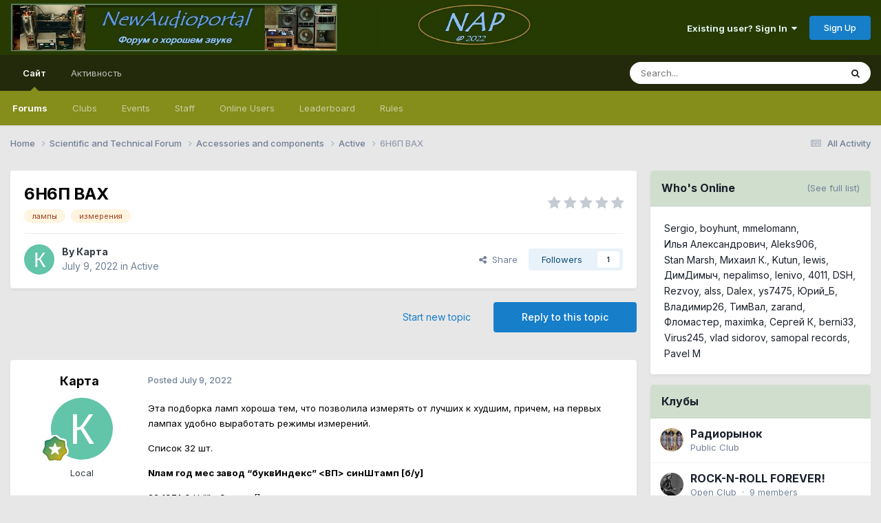

--- FILE ---
content_type: text/html;charset=UTF-8
request_url: https://newaudioportal.com/topic/488-6%D0%BD6%D0%BF-%D0%B2%D0%B0%D1%85/
body_size: 27817
content:
<!DOCTYPE html>
<html lang="en-US" dir="ltr">
	<head>
		<meta charset="utf-8">
		<title>6Н6П ВАХ - Active - NewAudioportal - форум о хорошем звуке</title>
		
		
		
		

	<meta name="viewport" content="width=device-width, initial-scale=1">


	
	


	<meta name="twitter:card" content="summary" />




	
		
			
				<meta property="og:title" content="6Н6П ВАХ">
			
		
	

	
		
			
				<meta property="og:type" content="website">
			
		
	

	
		
			
				<meta property="og:url" content="https://newaudioportal.com/topic/488-6%D0%BD6%D0%BF-%D0%B2%D0%B0%D1%85/">
			
		
	

	
		
			
				<meta name="description" content="Эта подборка ламп хороша тем, что позволила измерять от лучших к худшим, причем, на первых лампах удобно выработать режимы измерений. Список 32 шт. Nлам год мес завод “буквИндекс” &lt;ВП&gt; синШтамп [б/у] 32 1974 9 Н “” &lt;9&gt; син [] 25 1982 1 Н “” &lt;8&gt; син [] 26 1982 1 Н “” &lt;8&gt; си...">
			
		
	

	
		
			
				<meta property="og:description" content="Эта подборка ламп хороша тем, что позволила измерять от лучших к худшим, причем, на первых лампах удобно выработать режимы измерений. Список 32 шт. Nлам год мес завод “буквИндекс” &lt;ВП&gt; синШтамп [б/у] 32 1974 9 Н “” &lt;9&gt; син [] 25 1982 1 Н “” &lt;8&gt; син [] 26 1982 1 Н “” &lt;8&gt; си...">
			
		
	

	
		
			
				<meta property="og:updated_time" content="2022-07-09T13:11:09Z">
			
		
	

	
		
			
				<meta name="keywords" content="лампы, измерения">
			
		
	

	
		
			
				<meta property="og:site_name" content="NewAudioportal - форум о хорошем звуке">
			
		
	

	
		
			
				<meta property="og:locale" content="en_US">
			
		
	


	
		<link rel="canonical" href="https://newaudioportal.com/topic/488-6%D0%BD6%D0%BF-%D0%B2%D0%B0%D1%85/" />
	

	
		<link as="style" rel="preload" href="https://newaudioportal.com/applications/core/interface/ckeditor/ckeditor/skins/ips/editor.css?t=P1PF" />
	





<link rel="manifest" href="https://newaudioportal.com/manifest.webmanifest/">
<meta name="msapplication-config" content="https://newaudioportal.com/browserconfig.xml/">
<meta name="msapplication-starturl" content="/">
<meta name="application-name" content="NewAudioportal - форум о хорошем звуке">
<meta name="apple-mobile-web-app-title" content="NewAudioportal - форум о хорошем звуке">

	<meta name="theme-color" content="#263a02">










<link rel="preload" href="//newaudioportal.com/applications/core/interface/font/fontawesome-webfont.woff2?v=4.7.0" as="font" crossorigin="anonymous">
		


	<link rel="preconnect" href="https://fonts.googleapis.com">
	<link rel="preconnect" href="https://fonts.gstatic.com" crossorigin>
	
		<link href="https://fonts.googleapis.com/css2?family=Inter:wght@300;400;500;600;700&display=swap" rel="stylesheet">
	



	<link rel='stylesheet' href='https://newaudioportal.com/uploads/css_built_1/341e4a57816af3ba440d891ca87450ff_framework.css?v=0eb234dac31751717899' media='all'>

	<link rel='stylesheet' href='https://newaudioportal.com/uploads/css_built_1/05e81b71abe4f22d6eb8d1a929494829_responsive.css?v=0eb234dac31751717899' media='all'>

	<link rel='stylesheet' href='https://newaudioportal.com/uploads/css_built_1/20446cf2d164adcc029377cb04d43d17_flags.css?v=0eb234dac31751717899' media='all'>

	<link rel='stylesheet' href='https://newaudioportal.com/uploads/css_built_1/90eb5adf50a8c640f633d47fd7eb1778_core.css?v=0eb234dac31751717899' media='all'>

	<link rel='stylesheet' href='https://newaudioportal.com/uploads/css_built_1/5a0da001ccc2200dc5625c3f3934497d_core_responsive.css?v=0eb234dac31751717899' media='all'>

	<link rel='stylesheet' href='https://newaudioportal.com/uploads/css_built_1/62e269ced0fdab7e30e026f1d30ae516_forums.css?v=0eb234dac31751717899' media='all'>

	<link rel='stylesheet' href='https://newaudioportal.com/uploads/css_built_1/76e62c573090645fb99a15a363d8620e_forums_responsive.css?v=0eb234dac31751717899' media='all'>

	<link rel='stylesheet' href='https://newaudioportal.com/uploads/css_built_1/ebdea0c6a7dab6d37900b9190d3ac77b_topics.css?v=0eb234dac31751717899' media='all'>





<link rel='stylesheet' href='https://newaudioportal.com/uploads/css_built_1/258adbb6e4f3e83cd3b355f84e3fa002_custom.css?v=0eb234dac31751717899' media='all'>




		
		

	
	<link rel='shortcut icon' href='https://newaudioportal.com/uploads/monthly_2022_03/new_audioportal_icon_1.ico' type="image/x-icon">

	</head>
	<body class='ipsApp ipsApp_front ipsJS_none ipsClearfix' data-controller='core.front.core.app' data-message="" data-pageApp='forums' data-pageLocation='front' data-pageModule='forums' data-pageController='topic' data-pageID='488'  >
		
		  <a href='#ipsLayout_mainArea' class='ipsHide' title='Go to main content on this page' accesskey='m'>Jump to content</a>
		<div id='ipsLayout_header' class='ipsClearfix'>
			





			<header>
				<div class='ipsLayout_container'>
					


<a href='https://newaudioportal.com/' id='elLogo' accesskey='1'><img src="https://newaudioportal.com/uploads/monthly_2022_05/1175283202_NAP--.jpg.54b3bc487cf20c033466722474a344f6.jpg" alt='NewAudioportal - форум о хорошем звуке'></a>

					
						

	<ul id='elUserNav' class='ipsList_inline cSignedOut ipsResponsive_showDesktop'>
		
        
		
        
        
            
            <li id='elSignInLink'>
                <a href='https://newaudioportal.com/login/' data-ipsMenu-closeOnClick="false" data-ipsMenu id='elUserSignIn'>
                    Existing user? Sign In &nbsp;<i class='fa fa-caret-down'></i>
                </a>
                
<div id='elUserSignIn_menu' class='ipsMenu ipsMenu_auto ipsHide'>
	<form accept-charset='utf-8' method='post' action='https://newaudioportal.com/login/'>
		<input type="hidden" name="csrfKey" value="018dd944a4569c64694380da08375ff4">
		<input type="hidden" name="ref" value="aHR0cHM6Ly9uZXdhdWRpb3BvcnRhbC5jb20vdG9waWMvNDg4LTYlRDAlQkQ2JUQwJUJGLSVEMCVCMiVEMCVCMCVEMSU4NS8=">
		<div data-role="loginForm">
			
			
			
				
<div class="ipsPad ipsForm ipsForm_vertical">
	<h4 class="ipsType_sectionHead">Sign In</h4>
	<br><br>
	<ul class='ipsList_reset'>
		<li class="ipsFieldRow ipsFieldRow_noLabel ipsFieldRow_fullWidth">
			
			
				<input type="email" placeholder="Email Address" name="auth" autocomplete="email">
			
		</li>
		<li class="ipsFieldRow ipsFieldRow_noLabel ipsFieldRow_fullWidth">
			<input type="password" placeholder="Password" name="password" autocomplete="current-password">
		</li>
		<li class="ipsFieldRow ipsFieldRow_checkbox ipsClearfix">
			<span class="ipsCustomInput">
				<input type="checkbox" name="remember_me" id="remember_me_checkbox" value="1" checked aria-checked="true">
				<span></span>
			</span>
			<div class="ipsFieldRow_content">
				<label class="ipsFieldRow_label" for="remember_me_checkbox">Remember me</label>
				<span class="ipsFieldRow_desc">Not recommended on shared computers</span>
			</div>
		</li>
		<li class="ipsFieldRow ipsFieldRow_fullWidth">
			<button type="submit" name="_processLogin" value="usernamepassword" class="ipsButton ipsButton_primary ipsButton_small" id="elSignIn_submit">Sign In</button>
			
				<p class="ipsType_right ipsType_small">
					
						<a href='https://newaudioportal.com/lostpassword/' data-ipsDialog data-ipsDialog-title='Forgot your password?'>
					
					Forgot your password?</a>
				</p>
			
		</li>
	</ul>
</div>
			
		</div>
	</form>
</div>
            </li>
            
        
		
			<li>
				
					<a href='https://newaudioportal.com/register/' data-ipsDialog data-ipsDialog-size='narrow' data-ipsDialog-title='Sign Up' id='elRegisterButton' class='ipsButton ipsButton_normal ipsButton_primary'>Sign Up</a>
				
			</li>
		
	</ul>

						
<ul class='ipsMobileHamburger ipsList_reset ipsResponsive_hideDesktop'>
	<li data-ipsDrawer data-ipsDrawer-drawerElem='#elMobileDrawer'>
		<a href='#' >
			
			
				
			
			
			
			<i class='fa fa-navicon'></i>
		</a>
	</li>
</ul>
					
				</div>
			</header>
			

	<nav data-controller='core.front.core.navBar' class=' ipsResponsive_showDesktop'>
		<div class='ipsNavBar_primary ipsLayout_container '>
			<ul data-role="primaryNavBar" class='ipsClearfix'>
				


	
		
		
			
		
		<li class='ipsNavBar_active' data-active id='elNavSecondary_1' data-role="navBarItem" data-navApp="core" data-navExt="CustomItem">
			
			
				<a href="https://newaudioportal.com"  data-navItem-id="1" data-navDefault>
					Сайт<span class='ipsNavBar_active__identifier'></span>
				</a>
			
			
				<ul class='ipsNavBar_secondary ' data-role='secondaryNavBar'>
					


	
		
		
			
		
		<li class='ipsNavBar_active' data-active id='elNavSecondary_10' data-role="navBarItem" data-navApp="forums" data-navExt="Forums">
			
			
				<a href="https://newaudioportal.com"  data-navItem-id="10" data-navDefault>
					Forums<span class='ipsNavBar_active__identifier'></span>
				</a>
			
			
		</li>
	
	

	
		
		
		<li  id='elNavSecondary_3' data-role="navBarItem" data-navApp="core" data-navExt="Clubs">
			
			
				<a href="https://newaudioportal.com/clubs/"  data-navItem-id="3" >
					Clubs<span class='ipsNavBar_active__identifier'></span>
				</a>
			
			
		</li>
	
	

	
		
		
		<li  id='elNavSecondary_11' data-role="navBarItem" data-navApp="calendar" data-navExt="Calendar">
			
			
				<a href="https://newaudioportal.com/events/"  data-navItem-id="11" >
					Events<span class='ipsNavBar_active__identifier'></span>
				</a>
			
			
		</li>
	
	

	
	

	
		
		
		<li  id='elNavSecondary_14' data-role="navBarItem" data-navApp="core" data-navExt="StaffDirectory">
			
			
				<a href="https://newaudioportal.com/staff/"  data-navItem-id="14" >
					Staff<span class='ipsNavBar_active__identifier'></span>
				</a>
			
			
		</li>
	
	

	
		
		
		<li  id='elNavSecondary_15' data-role="navBarItem" data-navApp="core" data-navExt="OnlineUsers">
			
			
				<a href="https://newaudioportal.com/online/"  data-navItem-id="15" >
					Online Users<span class='ipsNavBar_active__identifier'></span>
				</a>
			
			
		</li>
	
	

	
		
		
		<li  id='elNavSecondary_16' data-role="navBarItem" data-navApp="core" data-navExt="Leaderboard">
			
			
				<a href="https://newaudioportal.com/leaderboard/"  data-navItem-id="16" >
					Leaderboard<span class='ipsNavBar_active__identifier'></span>
				</a>
			
			
		</li>
	
	

	
	

	
		
		
		<li  id='elNavSecondary_18' data-role="navBarItem" data-navApp="core" data-navExt="CustomItem">
			
			
				<a href="https://newaudioportal.com/terms/"  data-navItem-id="18" >
					Rules<span class='ipsNavBar_active__identifier'></span>
				</a>
			
			
		</li>
	
	

					<li class='ipsHide' id='elNavigationMore_1' data-role='navMore'>
						<a href='#' data-ipsMenu data-ipsMenu-appendTo='#elNavigationMore_1' id='elNavigationMore_1_dropdown'>More <i class='fa fa-caret-down'></i></a>
						<ul class='ipsHide ipsMenu ipsMenu_auto' id='elNavigationMore_1_dropdown_menu' data-role='moreDropdown'></ul>
					</li>
				</ul>
			
		</li>
	
	

	
		
		
		<li  id='elNavSecondary_2' data-role="navBarItem" data-navApp="core" data-navExt="CustomItem">
			
			
				<a href="https://newaudioportal.com/discover/"  data-navItem-id="2" >
					Активность<span class='ipsNavBar_active__identifier'></span>
				</a>
			
			
				<ul class='ipsNavBar_secondary ipsHide' data-role='secondaryNavBar'>
					


	
		
		
		<li  id='elNavSecondary_4' data-role="navBarItem" data-navApp="core" data-navExt="AllActivity">
			
			
				<a href="https://newaudioportal.com/discover/"  data-navItem-id="4" >
					All Activity<span class='ipsNavBar_active__identifier'></span>
				</a>
			
			
		</li>
	
	

	
	

	
	

	
	

	
		
		
		<li  id='elNavSecondary_8' data-role="navBarItem" data-navApp="core" data-navExt="Search">
			
			
				<a href="https://newaudioportal.com/search/"  data-navItem-id="8" >
					Search<span class='ipsNavBar_active__identifier'></span>
				</a>
			
			
		</li>
	
	

	
	

					<li class='ipsHide' id='elNavigationMore_2' data-role='navMore'>
						<a href='#' data-ipsMenu data-ipsMenu-appendTo='#elNavigationMore_2' id='elNavigationMore_2_dropdown'>More <i class='fa fa-caret-down'></i></a>
						<ul class='ipsHide ipsMenu ipsMenu_auto' id='elNavigationMore_2_dropdown_menu' data-role='moreDropdown'></ul>
					</li>
				</ul>
			
		</li>
	
	

				<li class='ipsHide' id='elNavigationMore' data-role='navMore'>
					<a href='#' data-ipsMenu data-ipsMenu-appendTo='#elNavigationMore' id='elNavigationMore_dropdown'>More</a>
					<ul class='ipsNavBar_secondary ipsHide' data-role='secondaryNavBar'>
						<li class='ipsHide' id='elNavigationMore_more' data-role='navMore'>
							<a href='#' data-ipsMenu data-ipsMenu-appendTo='#elNavigationMore_more' id='elNavigationMore_more_dropdown'>More <i class='fa fa-caret-down'></i></a>
							<ul class='ipsHide ipsMenu ipsMenu_auto' id='elNavigationMore_more_dropdown_menu' data-role='moreDropdown'></ul>
						</li>
					</ul>
				</li>
			</ul>
			

	<div id="elSearchWrapper">
		<div id='elSearch' data-controller="core.front.core.quickSearch">
			<form accept-charset='utf-8' action='//newaudioportal.com/search/?do=quicksearch' method='post'>
                <input type='search' id='elSearchField' placeholder='Search...' name='q' autocomplete='off' aria-label='Search'>
                <details class='cSearchFilter'>
                    <summary class='cSearchFilter__text'></summary>
                    <ul class='cSearchFilter__menu'>
                        
                        <li><label><input type="radio" name="type" value="all" ><span class='cSearchFilter__menuText'>Everywhere</span></label></li>
                        
                            
                                <li><label><input type="radio" name="type" value='contextual_{&quot;type&quot;:&quot;forums_topic&quot;,&quot;nodes&quot;:18}' checked><span class='cSearchFilter__menuText'>This Forum</span></label></li>
                            
                                <li><label><input type="radio" name="type" value='contextual_{&quot;type&quot;:&quot;forums_topic&quot;,&quot;item&quot;:488}' checked><span class='cSearchFilter__menuText'>This Topic</span></label></li>
                            
                        
                        
                            <li><label><input type="radio" name="type" value="core_statuses_status"><span class='cSearchFilter__menuText'>Status Updates</span></label></li>
                        
                            <li><label><input type="radio" name="type" value="forums_topic"><span class='cSearchFilter__menuText'>Topics</span></label></li>
                        
                            <li><label><input type="radio" name="type" value="calendar_event"><span class='cSearchFilter__menuText'>Events</span></label></li>
                        
                            <li><label><input type="radio" name="type" value="core_members"><span class='cSearchFilter__menuText'>Members</span></label></li>
                        
                    </ul>
                </details>
				<button class='cSearchSubmit' type="submit" aria-label='Search'><i class="fa fa-search"></i></button>
			</form>
		</div>
	</div>

		</div>
	</nav>

			
<ul id='elMobileNav' class='ipsResponsive_hideDesktop' data-controller='core.front.core.mobileNav'>
	
		
			
			
				
				
			
				
				
			
				
					<li id='elMobileBreadcrumb'>
						<a href='https://newaudioportal.com/forum/18-active/'>
							<span>Active</span>
						</a>
					</li>
				
				
			
				
				
			
		
	
	
	
	<li >
		<a data-action="defaultStream" href='https://newaudioportal.com/discover/'><i class="fa fa-newspaper-o" aria-hidden="true"></i></a>
	</li>

	

	
		<li class='ipsJS_show'>
			<a href='https://newaudioportal.com/search/'><i class='fa fa-search'></i></a>
		</li>
	
</ul>
		</div>
		<main id='ipsLayout_body' class='ipsLayout_container'>
			<div id='ipsLayout_contentArea'>
				<div id='ipsLayout_contentWrapper'>
					
<nav class='ipsBreadcrumb ipsBreadcrumb_top ipsFaded_withHover'>
	

	<ul class='ipsList_inline ipsPos_right'>
		
		<li >
			<a data-action="defaultStream" class='ipsType_light '  href='https://newaudioportal.com/discover/'><i class="fa fa-newspaper-o" aria-hidden="true"></i> <span>All Activity</span></a>
		</li>
		
	</ul>

	<ul data-role="breadcrumbList">
		<li>
			<a title="Home" href='https://newaudioportal.com/'>
				<span>Home <i class='fa fa-angle-right'></i></span>
			</a>
		</li>
		
		
			<li>
				
					<a href='https://newaudioportal.com/forum/5-scientific-and-technical-forum/'>
						<span>Scientific and Technical Forum <i class='fa fa-angle-right' aria-hidden="true"></i></span>
					</a>
				
			</li>
		
			<li>
				
					<a href='https://newaudioportal.com/forum/17-accessories-and-components/'>
						<span>Accessories and components <i class='fa fa-angle-right' aria-hidden="true"></i></span>
					</a>
				
			</li>
		
			<li>
				
					<a href='https://newaudioportal.com/forum/18-active/'>
						<span>Active <i class='fa fa-angle-right' aria-hidden="true"></i></span>
					</a>
				
			</li>
		
			<li>
				
					6Н6П ВАХ
				
			</li>
		
	</ul>
</nav>
					
					<div id='ipsLayout_mainArea'>
						
						
						
						

	




						



<div class='ipsPageHeader ipsResponsive_pull ipsBox ipsPadding sm:ipsPadding:half ipsMargin_bottom'>
		
	
	<div class='ipsFlex ipsFlex-ai:center ipsFlex-fw:wrap ipsGap:4'>
		<div class='ipsFlex-flex:11'>
			<h1 class='ipsType_pageTitle ipsContained_container'>
				

				
				
					<span class='ipsType_break ipsContained'>
						<span>6Н6П ВАХ</span>
					</span>
				
			</h1>
			
			
				


	
		<ul class='ipsTags ipsList_inline ' >
			
				
					

<li >
	
	<a href="https://newaudioportal.com/tags/%D0%BB%D0%B0%D0%BC%D0%BF%D1%8B/" class='ipsTag' title="Find other content tagged with 'лампы'" rel="tag" data-tag-label="лампы"><span>лампы</span></a>
	
</li>
				
					

<li >
	
	<a href="https://newaudioportal.com/tags/%D0%B8%D0%B7%D0%BC%D0%B5%D1%80%D0%B5%D0%BD%D0%B8%D1%8F/" class='ipsTag' title="Find other content tagged with 'измерения'" rel="tag" data-tag-label="измерения"><span>измерения</span></a>
	
</li>
				
			
			
		</ul>
		
	

			
		</div>
		
			<div class='ipsFlex-flex:00 ipsType_light'>
				
				
<div  class='ipsClearfix ipsRating  ipsRating_veryLarge'>
	
	<ul class='ipsRating_collective'>
		
			
				<li class='ipsRating_off'>
					<i class='fa fa-star'></i>
				</li>
			
		
			
				<li class='ipsRating_off'>
					<i class='fa fa-star'></i>
				</li>
			
		
			
				<li class='ipsRating_off'>
					<i class='fa fa-star'></i>
				</li>
			
		
			
				<li class='ipsRating_off'>
					<i class='fa fa-star'></i>
				</li>
			
		
			
				<li class='ipsRating_off'>
					<i class='fa fa-star'></i>
				</li>
			
		
	</ul>
</div>
			</div>
		
	</div>
	<hr class='ipsHr'>
	<div class='ipsPageHeader__meta ipsFlex ipsFlex-jc:between ipsFlex-ai:center ipsFlex-fw:wrap ipsGap:3'>
		<div class='ipsFlex-flex:11'>
			<div class='ipsPhotoPanel ipsPhotoPanel_mini ipsPhotoPanel_notPhone ipsClearfix'>
				


	<a href="https://newaudioportal.com/profile/118-%D0%BA%D0%B0%D1%80%D1%82%D0%B0/" rel="nofollow" data-ipsHover data-ipsHover-width="370" data-ipsHover-target="https://newaudioportal.com/profile/118-%D0%BA%D0%B0%D1%80%D1%82%D0%B0/?do=hovercard" class="ipsUserPhoto ipsUserPhoto_mini" title="Go to Карта's profile">
		<img src='data:image/svg+xml,%3Csvg%20xmlns%3D%22http%3A%2F%2Fwww.w3.org%2F2000%2Fsvg%22%20viewBox%3D%220%200%201024%201024%22%20style%3D%22background%3A%2362c4a9%22%3E%3Cg%3E%3Ctext%20text-anchor%3D%22middle%22%20dy%3D%22.35em%22%20x%3D%22512%22%20y%3D%22512%22%20fill%3D%22%23ffffff%22%20font-size%3D%22700%22%20font-family%3D%22-apple-system%2C%20BlinkMacSystemFont%2C%20Roboto%2C%20Helvetica%2C%20Arial%2C%20sans-serif%22%3E%D0%9A%3C%2Ftext%3E%3C%2Fg%3E%3C%2Fsvg%3E' alt='Карта' loading="lazy">
	</a>

				<div>
					<p class='ipsType_reset ipsType_blendLinks'>
						<span class='ipsType_normal'>
						
							<strong>By 


<a href='https://newaudioportal.com/profile/118-%D0%BA%D0%B0%D1%80%D1%82%D0%B0/' rel="nofollow" data-ipsHover data-ipsHover-width='370' data-ipsHover-target='https://newaudioportal.com/profile/118-%D0%BA%D0%B0%D1%80%D1%82%D0%B0/?do=hovercard&amp;referrer=https%253A%252F%252Fnewaudioportal.com%252Ftopic%252F488-6%2525D0%2525BD6%2525D0%2525BF-%2525D0%2525B2%2525D0%2525B0%2525D1%252585%252F' title="Go to Карта's profile" class="ipsType_break">Карта</a></strong><br />
							<span class='ipsType_light'><time datetime='2022-07-09T13:02:40Z' title='07/09/22 01:02  PM' data-short='3 yr'>July 9, 2022</time> in <a href="https://newaudioportal.com/forum/18-active/">Active</a></span>
						
						</span>
					</p>
				</div>
			</div>
		</div>
		
			<div class='ipsFlex-flex:01 ipsResponsive_hidePhone'>
				<div class='ipsShareLinks'>
					
						


    <a href='#elShareItem_528575020_menu' id='elShareItem_528575020' data-ipsMenu class='ipsShareButton ipsButton ipsButton_verySmall ipsButton_link ipsButton_link--light'>
        <span><i class='fa fa-share-alt'></i></span> &nbsp;Share
    </a>

    <div class='ipsPadding ipsMenu ipsMenu_normal ipsHide' id='elShareItem_528575020_menu' data-controller="core.front.core.sharelink">
        
        
        <span data-ipsCopy data-ipsCopy-flashmessage>
            <a href="https://newaudioportal.com/topic/488-6%D0%BD6%D0%BF-%D0%B2%D0%B0%D1%85/" class="ipsButton ipsButton_light ipsButton_small ipsButton_fullWidth" data-role="copyButton" data-clipboard-text="https://newaudioportal.com/topic/488-6%D0%BD6%D0%BF-%D0%B2%D0%B0%D1%85/" data-ipstooltip title='Copy Link to Clipboard'><i class="fa fa-clone"></i> https://newaudioportal.com/topic/488-6%D0%BD6%D0%BF-%D0%B2%D0%B0%D1%85/</a>
        </span>
        <ul class='ipsShareLinks ipsMargin_top:half'>
            
                <li>
<a href="https://x.com/share?url=https%3A%2F%2Fnewaudioportal.com%2Ftopic%2F488-6%2525D0%2525BD6%2525D0%2525BF-%2525D0%2525B2%2525D0%2525B0%2525D1%252585%2F" class="cShareLink cShareLink_x" target="_blank" data-role="shareLink" title='Share on X' data-ipsTooltip rel='nofollow noopener'>
    <i class="fa fa-x"></i>
</a></li>
            
                <li>
<a href="https://www.facebook.com/sharer/sharer.php?u=https%3A%2F%2Fnewaudioportal.com%2Ftopic%2F488-6%25D0%25BD6%25D0%25BF-%25D0%25B2%25D0%25B0%25D1%2585%2F" class="cShareLink cShareLink_facebook" target="_blank" data-role="shareLink" title='Share on Facebook' data-ipsTooltip rel='noopener nofollow'>
	<i class="fa fa-facebook"></i>
</a></li>
            
                <li>
<a href="https://www.reddit.com/submit?url=https%3A%2F%2Fnewaudioportal.com%2Ftopic%2F488-6%25D0%25BD6%25D0%25BF-%25D0%25B2%25D0%25B0%25D1%2585%2F&amp;title=6%D0%9D6%D0%9F+%D0%92%D0%90%D0%A5" rel="nofollow noopener" class="cShareLink cShareLink_reddit" target="_blank" title='Share on Reddit' data-ipsTooltip>
	<i class="fa fa-reddit"></i>
</a></li>
            
                <li>
<a href="https://www.linkedin.com/shareArticle?mini=true&amp;url=https%3A%2F%2Fnewaudioportal.com%2Ftopic%2F488-6%25D0%25BD6%25D0%25BF-%25D0%25B2%25D0%25B0%25D1%2585%2F&amp;title=6%D0%9D6%D0%9F+%D0%92%D0%90%D0%A5" rel="nofollow noopener" class="cShareLink cShareLink_linkedin" target="_blank" data-role="shareLink" title='Share on LinkedIn' data-ipsTooltip>
	<i class="fa fa-linkedin"></i>
</a></li>
            
                <li>
<a href="https://pinterest.com/pin/create/button/?url=https://newaudioportal.com/topic/488-6%25D0%25BD6%25D0%25BF-%25D0%25B2%25D0%25B0%25D1%2585/&amp;media=" class="cShareLink cShareLink_pinterest" rel="nofollow noopener" target="_blank" data-role="shareLink" title='Share on Pinterest' data-ipsTooltip>
	<i class="fa fa-pinterest"></i>
</a></li>
            
        </ul>
        
            <hr class='ipsHr'>
            <button class='ipsHide ipsButton ipsButton_verySmall ipsButton_light ipsButton_fullWidth ipsMargin_top:half' data-controller='core.front.core.webshare' data-role='webShare' data-webShareTitle='6Н6П ВАХ' data-webShareText='6Н6П ВАХ' data-webShareUrl='https://newaudioportal.com/topic/488-6%D0%BD6%D0%BF-%D0%B2%D0%B0%D1%85/'>More sharing options...</button>
        
    </div>

					
					
                    

					



					

<div data-followApp='forums' data-followArea='topic' data-followID='488' data-controller='core.front.core.followButton'>
	

	<a href='https://newaudioportal.com/login/' rel="nofollow" class="ipsFollow ipsPos_middle ipsButton ipsButton_light ipsButton_verySmall " data-role="followButton" data-ipsTooltip title='Sign in to follow this'>
		<span>Followers</span>
		<span class='ipsCommentCount'>1</span>
	</a>

</div>
				</div>
			</div>
					
	</div>
	
	
</div>








<div class='ipsClearfix'>
	<ul class="ipsToolList ipsToolList_horizontal ipsClearfix ipsSpacer_both ">
		
			<li class='ipsToolList_primaryAction'>
				<span data-controller='forums.front.topic.reply'>
					
						<a href='#replyForm' rel="nofollow" class='ipsButton ipsButton_important ipsButton_medium ipsButton_fullWidth' data-action='replyToTopic'>Reply to this topic</a>
					
				</span>
			</li>
		
		
			<li class='ipsResponsive_hidePhone'>
				
					<a href="https://newaudioportal.com/forum/18-active/?do=add" rel="nofollow" class='ipsButton ipsButton_link ipsButton_medium ipsButton_fullWidth' title='Start a new topic in this forum'>Start new topic</a>
				
			</li>
		
		
	</ul>
</div>

<div id='comments' data-controller='core.front.core.commentFeed,forums.front.topic.view, core.front.core.ignoredComments' data-autoPoll data-baseURL='https://newaudioportal.com/topic/488-6%D0%BD6%D0%BF-%D0%B2%D0%B0%D1%85/' data-lastPage data-feedID='topic-488' class='cTopic ipsClear ipsSpacer_top'>
	
			
	

	

<div data-controller='core.front.core.recommendedComments' data-url='https://newaudioportal.com/topic/488-6%D0%BD6%D0%BF-%D0%B2%D0%B0%D1%85/?recommended=comments' class='ipsRecommendedComments ipsHide'>
	<div data-role="recommendedComments">
		<h2 class='ipsType_sectionHead ipsType_large ipsType_bold ipsMargin_bottom'>Recommended Posts</h2>
		
	</div>
</div>
	
	<div id="elPostFeed" data-role='commentFeed' data-controller='core.front.core.moderation' >
		<form action="https://newaudioportal.com/topic/488-6%D0%BD6%D0%BF-%D0%B2%D0%B0%D1%85/?csrfKey=018dd944a4569c64694380da08375ff4&amp;do=multimodComment" method="post" data-ipsPageAction data-role='moderationTools'>
			
			
				

					

					
					



<a id='findComment-17089'></a>
<a id='comment-17089'></a>
<article  id='elComment_17089' class='cPost ipsBox ipsResponsive_pull  ipsComment  ipsComment_parent ipsClearfix ipsClear ipsColumns ipsColumns_noSpacing ipsColumns_collapsePhone    '>
	

	

	<div class='cAuthorPane_mobile ipsResponsive_showPhone'>
		<div class='cAuthorPane_photo'>
			<div class='cAuthorPane_photoWrap'>
				


	<a href="https://newaudioportal.com/profile/118-%D0%BA%D0%B0%D1%80%D1%82%D0%B0/" rel="nofollow" data-ipsHover data-ipsHover-width="370" data-ipsHover-target="https://newaudioportal.com/profile/118-%D0%BA%D0%B0%D1%80%D1%82%D0%B0/?do=hovercard" class="ipsUserPhoto ipsUserPhoto_large" title="Go to Карта's profile">
		<img src='data:image/svg+xml,%3Csvg%20xmlns%3D%22http%3A%2F%2Fwww.w3.org%2F2000%2Fsvg%22%20viewBox%3D%220%200%201024%201024%22%20style%3D%22background%3A%2362c4a9%22%3E%3Cg%3E%3Ctext%20text-anchor%3D%22middle%22%20dy%3D%22.35em%22%20x%3D%22512%22%20y%3D%22512%22%20fill%3D%22%23ffffff%22%20font-size%3D%22700%22%20font-family%3D%22-apple-system%2C%20BlinkMacSystemFont%2C%20Roboto%2C%20Helvetica%2C%20Arial%2C%20sans-serif%22%3E%D0%9A%3C%2Ftext%3E%3C%2Fg%3E%3C%2Fsvg%3E' alt='Карта' loading="lazy">
	</a>

				
				
					<a href="https://newaudioportal.com/profile/118-%D0%BA%D0%B0%D1%80%D1%82%D0%B0/badges/" rel="nofollow">
						
<img src='https://newaudioportal.com/uploads/monthly_2022_03/10_Proficient.svg' loading="lazy" alt="Proficient" class="cAuthorPane_badge cAuthorPane_badge--rank ipsOutline ipsOutline:2px" data-ipsTooltip title="Rank: Proficient (9/14)">
					</a>
				
			</div>
		</div>
		<div class='cAuthorPane_content'>
			<h3 class='ipsType_sectionHead cAuthorPane_author ipsType_break ipsType_blendLinks ipsFlex ipsFlex-ai:center'>
				


<a href='https://newaudioportal.com/profile/118-%D0%BA%D0%B0%D1%80%D1%82%D0%B0/' rel="nofollow" data-ipsHover data-ipsHover-width='370' data-ipsHover-target='https://newaudioportal.com/profile/118-%D0%BA%D0%B0%D1%80%D1%82%D0%B0/?do=hovercard&amp;referrer=https%253A%252F%252Fnewaudioportal.com%252Ftopic%252F488-6%2525D0%2525BD6%2525D0%2525BF-%2525D0%2525B2%2525D0%2525B0%2525D1%252585%252F' title="Go to Карта's profile" class="ipsType_break">Карта</a>
			</h3>
			<div class='ipsType_light ipsType_reset'>
			    <a href='https://newaudioportal.com/topic/488-6%D0%BD6%D0%BF-%D0%B2%D0%B0%D1%85/#findComment-17089' rel="nofollow" class='ipsType_blendLinks'>Posted <time datetime='2022-07-09T13:02:40Z' title='07/09/22 01:02  PM' data-short='3 yr'>July 9, 2022</time></a>
				
			</div>
		</div>
	</div>
	<aside class='ipsComment_author cAuthorPane ipsColumn ipsColumn_medium ipsResponsive_hidePhone'>
		<h3 class='ipsType_sectionHead cAuthorPane_author ipsType_blendLinks ipsType_break'><strong>


<a href='https://newaudioportal.com/profile/118-%D0%BA%D0%B0%D1%80%D1%82%D0%B0/' rel="nofollow" data-ipsHover data-ipsHover-width='370' data-ipsHover-target='https://newaudioportal.com/profile/118-%D0%BA%D0%B0%D1%80%D1%82%D0%B0/?do=hovercard&amp;referrer=https%253A%252F%252Fnewaudioportal.com%252Ftopic%252F488-6%2525D0%2525BD6%2525D0%2525BF-%2525D0%2525B2%2525D0%2525B0%2525D1%252585%252F' title="Go to Карта's profile" class="ipsType_break">Карта</a></strong>
			
		</h3>
		<ul class='cAuthorPane_info ipsList_reset'>
			<li data-role='photo' class='cAuthorPane_photo'>
				<div class='cAuthorPane_photoWrap'>
					


	<a href="https://newaudioportal.com/profile/118-%D0%BA%D0%B0%D1%80%D1%82%D0%B0/" rel="nofollow" data-ipsHover data-ipsHover-width="370" data-ipsHover-target="https://newaudioportal.com/profile/118-%D0%BA%D0%B0%D1%80%D1%82%D0%B0/?do=hovercard" class="ipsUserPhoto ipsUserPhoto_large" title="Go to Карта's profile">
		<img src='data:image/svg+xml,%3Csvg%20xmlns%3D%22http%3A%2F%2Fwww.w3.org%2F2000%2Fsvg%22%20viewBox%3D%220%200%201024%201024%22%20style%3D%22background%3A%2362c4a9%22%3E%3Cg%3E%3Ctext%20text-anchor%3D%22middle%22%20dy%3D%22.35em%22%20x%3D%22512%22%20y%3D%22512%22%20fill%3D%22%23ffffff%22%20font-size%3D%22700%22%20font-family%3D%22-apple-system%2C%20BlinkMacSystemFont%2C%20Roboto%2C%20Helvetica%2C%20Arial%2C%20sans-serif%22%3E%D0%9A%3C%2Ftext%3E%3C%2Fg%3E%3C%2Fsvg%3E' alt='Карта' loading="lazy">
	</a>

					
					
						
<img src='https://newaudioportal.com/uploads/monthly_2022_03/10_Proficient.svg' loading="lazy" alt="Proficient" class="cAuthorPane_badge cAuthorPane_badge--rank ipsOutline ipsOutline:2px" data-ipsTooltip title="Rank: Proficient (9/14)">
					
				</div>
			</li>
			
				<li data-role='group'>Local</li>
				
			
			
				<li data-role='stats' class='ipsMargin_top'>
					<ul class="ipsList_reset ipsType_light ipsFlex ipsFlex-ai:center ipsFlex-jc:center ipsGap_row:2 cAuthorPane_stats">
						<li>
							
								<a href="https://newaudioportal.com/profile/118-%D0%BA%D0%B0%D1%80%D1%82%D0%B0/content/" rel="nofollow" title="950 posts" data-ipsTooltip class="ipsType_blendLinks">
							
								<i class="fa fa-comment"></i> 950
							
								</a>
							
						</li>
						
					</ul>
				</li>
			
			
				

			
		</ul>
	</aside>
	<div class='ipsColumn ipsColumn_fluid ipsMargin:none'>
		

<div id='comment-17089_wrap' data-controller='core.front.core.comment' data-commentApp='forums' data-commentType='forums' data-commentID="17089" data-quoteData='{&quot;userid&quot;:118,&quot;username&quot;:&quot;\u041a\u0430\u0440\u0442\u0430&quot;,&quot;timestamp&quot;:1657371760,&quot;contentapp&quot;:&quot;forums&quot;,&quot;contenttype&quot;:&quot;forums&quot;,&quot;contentid&quot;:488,&quot;contentclass&quot;:&quot;forums_Topic&quot;,&quot;contentcommentid&quot;:17089}' class='ipsComment_content ipsType_medium'>

	<div class='ipsComment_meta ipsType_light ipsFlex ipsFlex-ai:center ipsFlex-jc:between ipsFlex-fd:row-reverse'>
		<div class='ipsType_light ipsType_reset ipsType_blendLinks ipsComment_toolWrap'>
			<div class='ipsResponsive_hidePhone ipsComment_badges'>
				<ul class='ipsList_reset ipsFlex ipsFlex-jc:end ipsFlex-fw:wrap ipsGap:2 ipsGap_row:1'>
					
					
					
					
					
				</ul>
			</div>
			<ul class='ipsList_reset ipsComment_tools'>
				<li>
					<a href='#elControls_17089_menu' class='ipsComment_ellipsis' id='elControls_17089' title='More options...' data-ipsMenu data-ipsMenu-appendTo='#comment-17089_wrap'><i class='fa fa-ellipsis-h'></i></a>
					<ul id='elControls_17089_menu' class='ipsMenu ipsMenu_narrow ipsHide'>
						
						
                        
						
						
						
							
								
							
							
							
							
							
							
						
					</ul>
				</li>
				
			</ul>
		</div>

		<div class='ipsType_reset ipsResponsive_hidePhone'>
		   
		   Posted <time datetime='2022-07-09T13:02:40Z' title='07/09/22 01:02  PM' data-short='3 yr'>July 9, 2022</time>
		   
			
			<span class='ipsResponsive_hidePhone'>
				
				
			</span>
		</div>
	</div>

	

    

	<div class='cPost_contentWrap'>
		
		<div data-role='commentContent' class='ipsType_normal ipsType_richText ipsPadding_bottom ipsContained' data-controller='core.front.core.lightboxedImages'>
			<p dir="ltr" style="background-color:#ffffff;">
	<span style="background-color:transparent;color:#000000;font-size:10pt;vertical-align:baseline;">Эта подборка ламп хороша тем, что позволила измерять от лучших к худшим, причем, на первых лампах удобно выработать режимы измерений.</span>
</p>

<p dir="ltr" style="background-color:#ffffff;">
	<span style="background-color:transparent;color:#000000;font-size:10pt;vertical-align:baseline;">Список 32 шт.</span>
</p>

<p dir="ltr">
	<strong><span style="background-color:transparent;color:#000000;font-size:10pt;vertical-align:baseline;">Nлам год мес завод “буквИндекс” &lt;ВП&gt; синШтамп [б/у]</span></strong>
</p>

<p>
	<span style="background-color:transparent;color:#000000;font-size:10pt;vertical-align:baseline;">32 1974 9 Н “” &lt;9&gt; син []</span>
</p>

<p>
	 
</p>

<p dir="ltr">
	<span style="background-color:transparent;color:#000000;font-size:10pt;vertical-align:baseline;">25 1982 1 Н “” &lt;8&gt; син []</span>
</p>

<p dir="ltr">
	<span style="background-color:transparent;color:#000000;font-size:10pt;vertical-align:baseline;">26 1982 1 Н “” &lt;8&gt; син []</span>
</p>

<p dir="ltr">
	<span style="background-color:transparent;color:#000000;font-size:10pt;vertical-align:baseline;">27 1982 1 Н “” &lt;8&gt; син []</span>
</p>

<p dir="ltr">
	<span style="background-color:transparent;color:#000000;font-size:10pt;vertical-align:baseline;">28 1982 1 Н “” &lt;8&gt; син []</span>
</p>

<p dir="ltr">
	<span style="background-color:transparent;color:#000000;font-size:10pt;vertical-align:baseline;">29 1982 2 Н “” &lt;8&gt; син []</span>
</p>

<p dir="ltr">
	<span style="background-color:transparent;color:#000000;font-size:10pt;vertical-align:baseline;">30 1982 2 Н “” &lt;8&gt; син []</span>
</p>

<p dir="ltr">
	<span style="background-color:transparent;color:#000000;font-size:10pt;vertical-align:baseline;">31 1982 2 Н “” &lt;8&gt; син []</span>
</p>

<p>
	 
</p>

<p dir="ltr">
	<span style="background-color:transparent;color:#000000;font-size:10pt;vertical-align:baseline;">20 1982 2 Н “” &lt;5&gt; син []</span>
</p>

<p dir="ltr">
	<span style="background-color:transparent;color:#000000;font-size:10pt;vertical-align:baseline;">21 1982 2 Н “” &lt;5&gt; син []</span>
</p>

<p dir="ltr">
	<span style="background-color:transparent;color:#000000;font-size:10pt;vertical-align:baseline;">22 1982 3 Н “” &lt;5&gt; син []</span>
</p>

<p dir="ltr">
	<span style="background-color:transparent;color:#000000;font-size:10pt;vertical-align:baseline;">23 1989 5 Н “” &lt;5&gt; син []</span>
</p>

<p dir="ltr">
	<span style="background-color:transparent;color:#000000;font-size:10pt;vertical-align:baseline;">24 1990 5 Н “” &lt;5&gt; син []</span>
</p>

<p>
	 
</p>

<p dir="ltr">
	<span style="background-color:transparent;color:#000000;font-size:10pt;vertical-align:baseline;">13 1981 7 Н “” &lt;4&gt; син []</span>
</p>

<p dir="ltr">
	<span style="background-color:transparent;color:#000000;font-size:10pt;vertical-align:baseline;">14 1981 7 Н “” &lt;4&gt; син []</span>
</p>

<p dir="ltr">
	<span style="background-color:transparent;color:#000000;font-size:10pt;vertical-align:baseline;">15 1981 7 Н “” &lt;4&gt; син []</span>
</p>

<p dir="ltr">
	<span style="background-color:transparent;color:#000000;font-size:10pt;vertical-align:baseline;">16 1981 7 Н “” &lt;4&gt; син []</span>
</p>

<p dir="ltr">
	<span style="background-color:transparent;color:#000000;font-size:10pt;vertical-align:baseline;">17 1981 7 Н “” &lt;4&gt; син []</span>
</p>

<p dir="ltr">
	<span style="background-color:transparent;color:#000000;font-size:10pt;vertical-align:baseline;">18 1981 7 Н “” &lt;4&gt; син []</span>
</p>

<p dir="ltr">
	<span style="background-color:transparent;color:#000000;font-size:10pt;vertical-align:baseline;">12 1986 7 Н “” &lt;4&gt; син []</span>
</p>

<p dir="ltr">
	<span style="background-color:transparent;color:#000000;font-size:10pt;vertical-align:baseline;">19 1986 7 Н “” &lt;4&gt; син []</span>
</p>

<p>
	 
</p>

<p dir="ltr">
	<span style="background-color:transparent;color:#000000;font-size:10pt;vertical-align:baseline;">8 1977 1 Н “” &lt;2&gt; син []</span>
</p>

<p dir="ltr">
	<span style="background-color:transparent;color:#000000;font-size:10pt;vertical-align:baseline;">9 1977 1 Н “” &lt;2&gt; син []</span>
</p>

<p dir="ltr">
	<span style="background-color:transparent;color:#000000;font-size:10pt;vertical-align:baseline;">10 1977 1 Н “” &lt;2&gt; син []</span>
</p>

<p dir="ltr">
	<span style="background-color:transparent;color:#000000;font-size:10pt;vertical-align:baseline;">11 1977 1 Н “” &lt;2&gt; син []</span>
</p>

<p>
	 
</p>

<p dir="ltr">
	<span style="background-color:transparent;color:#000000;font-size:10pt;vertical-align:baseline;">3 1969 1 Т “” &lt;да&gt; НЕсин [б/у]</span>
</p>

<p>
	<span style="background-color:transparent;color:#000000;font-size:10pt;vertical-align:baseline;">1 1977 1 Н “” &lt;нет&gt; син []</span>
</p>

<p>
	<span style="background-color:transparent;color:#000000;font-size:10pt;vertical-align:baseline;">2 1965 2 Т “” &lt;нет&gt; НЕсин [б/у]</span>
</p>

<p>
	<span style="background-color:transparent;color:#000000;font-size:10pt;vertical-align:baseline;">4 1980 9 Н “” &lt;нет&gt; НЕсин [б/у]</span>
</p>

<p dir="ltr">
	<span style="background-color:transparent;color:#000000;font-size:10pt;vertical-align:baseline;">6 1985 4 Н “” &lt;нет&gt; НЕсин [б/у]</span>
</p>

<p dir="ltr">
	<span style="background-color:transparent;color:#000000;font-size:10pt;vertical-align:baseline;">5 1985 5 Н “” &lt;нет&gt; НЕсин [б/у]</span>
</p>

<p dir="ltr">
	<span style="background-color:transparent;color:#000000;font-size:10pt;vertical-align:baseline;">7 1985 6 Н “” &lt;нет&gt; НЕсин [б/у]</span>
</p>

<p dir="ltr">
	<span style="background-color:transparent;color:#000000;font-size:10pt;vertical-align:baseline;">Остаток 32 шт.</span>
</p>

<p>
	 
</p>

<p dir="ltr">
	<span style="background-color:#ffffff;color:#000000;font-size:13.3333px;">Измерялся “правый” триод, который 6-7-8,<span> </span></span><span style="background-color:transparent;color:#000000;font-size:10pt;vertical-align:baseline;">анод до 4.8W.</span>
</p>

<p dir="ltr">
	<span style="background-color:transparent;color:#000000;font-size:10pt;vertical-align:baseline;">Потом кривуля макс. мощности просто переносилась на 4.0W.</span>
</p>

<p dir="ltr">
	<span style="background-color:transparent;color:#000000;font-size:10pt;vertical-align:baseline;">Для удобства картинок по паре.</span>
</p>

<p>
	 
</p>

<p dir="ltr">
	<span style="background-color:transparent;color:#000000;font-size:10pt;vertical-align:baseline;">Одна, остановившаяся в развитии на -14:</span>
</p>

<p dir="ltr">
	<span style="background-color:transparent;color:#000000;font-size:10pt;vertical-align:baseline;">25 1982 1 Н “” &lt;8&gt; син []</span>
</p>

<p>
	 
</p>

<p dir="ltr">
	<span style="background-color:transparent;color:#000000;font-size:10pt;vertical-align:baseline;"><span style="border:none;"><img alt="-3Tft7PYC0MWcApgnT2rOx7DNV6kpyzmHMj378Em_4N6cDFe5YQnHt9GoTCvbuCR6ii5T-gknTj67bMqMraL6t6H0CmQTGIvhhPHSxPJYlOnv_s_vo45apAVvFwiRUUlVzFbRCsy2E2QzeK005A" data-ratio="75.00" height="480" style="height:auto;" width="640" data-src="https://lh3.googleusercontent.com/-3Tft7PYC0MWcApgnT2rOx7DNV6kpyzmHMj378Em_4N6cDFe5YQnHt9GoTCvbuCR6ii5T-gknTj67bMqMraL6t6H0CmQTGIvhhPHSxPJYlOnv_s_vo45apAVvFwiRUUlVzFbRCsy2E2QzeK005A" src="https://newaudioportal.com/applications/core/interface/js/spacer.png" /></span></span>
</p>

<p>
	 
</p>

<p dir="ltr">
	<span style="background-color:transparent;color:#000000;font-size:10pt;vertical-align:baseline;"><span style="border:none;"><img alt="iVNViSG5xK-yLSYQ2Mb8015pXgv6Ll7NFXBHVRxSfYgltHvfboz0S-8Fwk-jI1uBpYwvxS191Pur5x6XAg5HezzFzOyzagIKsF_9Oqmrh1tWEdUY3yD_4_HxznoNVTSVkHjnk99VgAUkqvfFN_k" data-ratio="75.00" height="480" style="height:auto;" width="640" data-src="https://lh5.googleusercontent.com/iVNViSG5xK-yLSYQ2Mb8015pXgv6Ll7NFXBHVRxSfYgltHvfboz0S-8Fwk-jI1uBpYwvxS191Pur5x6XAg5HezzFzOyzagIKsF_9Oqmrh1tWEdUY3yD_4_HxznoNVTSVkHjnk99VgAUkqvfFN_k" src="https://newaudioportal.com/applications/core/interface/js/spacer.png" /></span></span>
</p>

<p>
	 
</p>

<p dir="ltr">
	<span style="background-color:transparent;color:#000000;font-size:10pt;vertical-align:baseline;">4.8 и 4.0 ватт соотв..</span>
</p>

<p>
	 
</p>

<p dir="ltr">
	<span style="background-color:transparent;color:#000000;font-size:10pt;vertical-align:baseline;">ВАХ чуть влево, одна:</span>
</p>

<p dir="ltr">
	<span style="background-color:transparent;color:#000000;font-size:10pt;vertical-align:baseline;">26 1982 1 Н “” &lt;8&gt; син []</span>
</p>

<p>
	 
</p>

<p dir="ltr">
	<span style="background-color:transparent;color:#000000;font-size:10pt;vertical-align:baseline;"><span style="border:none;"><img alt="Iu6rGWppVIJrPv-gJlsetvDfc0CM_-y7lOJjyoQe_Fvp4cqMxkgKm43OecF4Hed7gvpcdUfT0eEmpNLD_T2IQLYsncCScYs6j6iq9cp7cvvvKbkTHi7F4v-Bmuh4eThJ8uuqNCddghzGc7y5Gdw" data-ratio="75.00" height="480" style="height:auto;" width="640" data-src="https://lh6.googleusercontent.com/Iu6rGWppVIJrPv-gJlsetvDfc0CM_-y7lOJjyoQe_Fvp4cqMxkgKm43OecF4Hed7gvpcdUfT0eEmpNLD_T2IQLYsncCScYs6j6iq9cp7cvvvKbkTHi7F4v-Bmuh4eThJ8uuqNCddghzGc7y5Gdw" src="https://newaudioportal.com/applications/core/interface/js/spacer.png" /></span></span>
</p>

<p>
	 
</p>

<p dir="ltr">
	<span style="background-color:transparent;color:#000000;font-size:10pt;vertical-align:baseline;"><span style="border:none;"><img alt="dlOERA4Krso4A9TPugaN6g253GJx-cC6fSgFOpW9B7LrWEhUlSJK7ljaNejz4m62_Ewn2_vJM8WpGBFn9aenfdn9YHIY87zxNW131iq3SBGLOW2wECLo4vB9LUo9JAPHiWz2-bctYSwSrpIYxDs" data-ratio="75.00" height="480" style="height:auto;" width="640" data-src="https://lh6.googleusercontent.com/dlOERA4Krso4A9TPugaN6g253GJx-cC6fSgFOpW9B7LrWEhUlSJK7ljaNejz4m62_Ewn2_vJM8WpGBFn9aenfdn9YHIY87zxNW131iq3SBGLOW2wECLo4vB9LUo9JAPHiWz2-bctYSwSrpIYxDs" src="https://newaudioportal.com/applications/core/interface/js/spacer.png" /></span></span>
</p>

<p>
	<br />
	 
</p>

<p dir="ltr">
	<span style="background-color:transparent;color:#000000;font-size:10pt;vertical-align:baseline;">“Нормальные”, 14 шт.</span>
</p>

<p dir="ltr">
	<span style="background-color:transparent;color:#000000;font-size:10pt;vertical-align:baseline;">2 1965 2 Т “” &lt;нет&gt; НЕсин [б/у]</span>
</p>

<p dir="ltr">
	<span style="background-color:transparent;color:#000000;font-size:10pt;vertical-align:baseline;">4 1980 9 Н “” &lt;нет&gt; НЕсин [б/у]</span>
</p>

<p dir="ltr">
	<span style="background-color:transparent;color:#000000;font-size:10pt;vertical-align:baseline;">14 1981 7 Н “” &lt;4&gt; син []</span>
</p>

<p dir="ltr">
	<span style="background-color:transparent;color:#000000;font-size:10pt;vertical-align:baseline;">15 1981 7 Н “” &lt;4&gt; син []</span>
</p>

<p dir="ltr">
	<span style="background-color:transparent;color:#000000;font-size:10pt;vertical-align:baseline;">16 1981 7 Н “” &lt;4&gt; син []</span>
</p>

<p dir="ltr">
	<span style="background-color:transparent;color:#000000;font-size:10pt;vertical-align:baseline;">20 1982 2 Н “” &lt;5&gt; син []</span>
</p>

<p dir="ltr">
	<span style="background-color:transparent;color:#000000;font-size:10pt;vertical-align:baseline;">28 1982 1 Н “” &lt;8&gt; син []</span>
</p>

<p dir="ltr">
	<span style="background-color:transparent;color:#000000;font-size:10pt;vertical-align:baseline;">29 1982 2 Н “” &lt;8&gt; син []</span>
</p>

<p dir="ltr">
	<span style="background-color:transparent;color:#000000;font-size:10pt;vertical-align:baseline;">30 1982 2 Н “” &lt;8&gt; син []</span>
</p>

<p dir="ltr">
	<span style="background-color:transparent;color:#000000;font-size:10pt;vertical-align:baseline;">31 1982 2 Н “” &lt;8&gt; син []</span>
</p>

<p dir="ltr">
	<span style="background-color:transparent;color:#000000;font-size:10pt;vertical-align:baseline;">22 1982 3 Н “” &lt;5&gt; син []</span>
</p>

<p dir="ltr">
	<span style="background-color:transparent;color:#000000;font-size:10pt;vertical-align:baseline;">7 1985 6 Н “” &lt;нет&gt; НЕсин [б/у]</span>
</p>

<p dir="ltr">
	<span style="background-color:transparent;color:#000000;font-size:10pt;vertical-align:baseline;">19 1986 7 Н “” &lt;4&gt; син []</span>
</p>

<p dir="ltr">
	<span style="background-color:transparent;color:#000000;font-size:10pt;vertical-align:baseline;">23 1989 5 Н “” &lt;5&gt; син [], пример:</span>
</p>

<p>
	 
</p>

<p dir="ltr">
	<span style="background-color:transparent;color:#000000;font-size:10pt;vertical-align:baseline;"><span style="border:none;"><img alt="Up4cn0swudQinglQqgN8Ccld07yNvgN_OepoLiIgk34c-cOyhNayvYBjdFQfS0yKcStnNoFrDpmzJdzCAikD8JhRvB9uFPUiNnU8LixTNBjTCOGSk4mciB7zkd_sdXw5EAuxKendAgNsnyxYYV4" data-ratio="75.00" height="480" style="height:auto;" width="640" data-src="https://lh4.googleusercontent.com/Up4cn0swudQinglQqgN8Ccld07yNvgN_OepoLiIgk34c-cOyhNayvYBjdFQfS0yKcStnNoFrDpmzJdzCAikD8JhRvB9uFPUiNnU8LixTNBjTCOGSk4mciB7zkd_sdXw5EAuxKendAgNsnyxYYV4" src="https://newaudioportal.com/applications/core/interface/js/spacer.png" /></span></span>
</p>

<p>
	 
</p>

<p dir="ltr">
	<span style="background-color:transparent;color:#000000;font-size:10pt;vertical-align:baseline;"><span style="border:none;"><img alt="94vM6VSSWDXeH3U-p7rSykwP9fm2R3LO7g2eOrriZUc_2EM5zEzDRawFchHmUhzaeRRkgMkBUXw4evRWn9FIFCmsF9adgDUCLBtfu_EaT61Bn5mWkqmSUHbs7QmB-vMGrpSTxAhnFD0yGPCjHRU" data-ratio="75.00" height="480" style="height:auto;" width="640" data-src="https://lh4.googleusercontent.com/94vM6VSSWDXeH3U-p7rSykwP9fm2R3LO7g2eOrriZUc_2EM5zEzDRawFchHmUhzaeRRkgMkBUXw4evRWn9FIFCmsF9adgDUCLBtfu_EaT61Bn5mWkqmSUHbs7QmB-vMGrpSTxAhnFD0yGPCjHRU" src="https://newaudioportal.com/applications/core/interface/js/spacer.png" /></span></span>
</p>

<p>
	 
</p>

<p dir="ltr">
	<span style="background-color:transparent;color:#000000;font-size:10pt;vertical-align:baseline;">И наши “правые”, 16 шт..</span>
</p>

<p dir="ltr">
	<span style="background-color:transparent;color:#000000;font-size:10pt;vertical-align:baseline;">3 1969 1 Т “” &lt;да&gt; НЕсин [б/у]</span>
</p>

<p dir="ltr">
	<span style="background-color:transparent;color:#000000;font-size:10pt;vertical-align:baseline;">32 1974 9 Н “” &lt;9&gt; син []</span>
</p>

<p dir="ltr">
	<span style="background-color:transparent;color:#000000;font-size:10pt;vertical-align:baseline;">1 1977 1 Н “” &lt;нет&gt; син []</span>
</p>

<p dir="ltr">
	<span style="background-color:transparent;color:#000000;font-size:10pt;vertical-align:baseline;">8 1977 1 Н “” &lt;2&gt; син []</span>
</p>

<p dir="ltr">
	<span style="background-color:transparent;color:#000000;font-size:10pt;vertical-align:baseline;">9 1977 1 Н “” &lt;2&gt; син []</span>
</p>

<p dir="ltr">
	<span style="background-color:transparent;color:#000000;font-size:10pt;vertical-align:baseline;">10 1977 1 Н “” &lt;2&gt; син []</span>
</p>

<p dir="ltr">
	<span style="background-color:transparent;color:#000000;font-size:10pt;vertical-align:baseline;">11 1977 1 Н “” &lt;2&gt; син []</span>
</p>

<p dir="ltr">
	<span style="background-color:transparent;color:#000000;font-size:10pt;vertical-align:baseline;">13 1981 7 Н “” &lt;4&gt; син []</span>
</p>

<p dir="ltr">
	<span style="background-color:transparent;color:#000000;font-size:10pt;vertical-align:baseline;">17 1981 7 Н “” &lt;4&gt; син []</span>
</p>

<p dir="ltr">
	<span style="background-color:transparent;color:#000000;font-size:10pt;vertical-align:baseline;">18 1981 7 Н “” &lt;4&gt; син []</span>
</p>

<p dir="ltr">
	<span style="background-color:transparent;color:#000000;font-size:10pt;vertical-align:baseline;">27 1982 1 Н “” &lt;8&gt; син []</span>
</p>

<p dir="ltr">
	<span style="background-color:transparent;color:#000000;font-size:10pt;vertical-align:baseline;">21 1982 2 Н “” &lt;5&gt; син []</span>
</p>

<p dir="ltr">
	<span style="background-color:transparent;color:#000000;font-size:10pt;vertical-align:baseline;">6 1985 4 Н “” &lt;нет&gt; НЕсин [б/у]</span>
</p>

<p dir="ltr">
	<span style="background-color:transparent;color:#000000;font-size:10pt;vertical-align:baseline;">5 1985 5 Н “” &lt;нет&gt; НЕсин [б/у]</span>
</p>

<p dir="ltr">
	<span style="background-color:transparent;color:#000000;font-size:10pt;vertical-align:baseline;">12 1986 7 Н “” &lt;4&gt; син []</span>
</p>

<p dir="ltr">
	<span style="background-color:transparent;color:#000000;font-size:10pt;vertical-align:baseline;">24 1990 5 Н “” &lt;5&gt; син [], пример:</span>
</p>

<p>
	 
</p>

<p dir="ltr">
	<span style="background-color:transparent;color:#000000;font-size:10pt;vertical-align:baseline;"><span style="border:none;"><img alt="KeDtPI67g65lJcHDihwGbfv5tagJCKsd9Ai9dUJert0MB064ad9s4GDtCcyspxpiOt2ek7DSAx_2x-6FNEu7tf0hBd8GWF6HBHc9wP-od8I-vaC0LF7tAjHwfVI3rLzrm5hhHtx6K4KDkJGHzw" data-ratio="75.00" height="480" style="height:auto;" width="640" data-src="https://lh3.googleusercontent.com/KeDtPI67g65lJcHDihwGbfv5tagJCKsd9Ai9dUJert0MB064ad9s4GDtCcyspxpiOt2ek7DSAx_2x-6FNEu7tf0hBd8GWF6HBHc9wP-od8I-vaC0LF7tAjHwfVI3rLzrm5hhHtx6K4KDkJGHzw" src="https://newaudioportal.com/applications/core/interface/js/spacer.png" /></span></span>
</p>

<p>
	 
</p>

<p dir="ltr">
	<span style="background-color:transparent;color:#000000;font-size:10pt;vertical-align:baseline;"><span style="border:none;"><img alt="srg6yhGXSZPngNQX5hntTx7Pg2fctGXIYC_FtCC5SHYEENiSs4KqbCi-mk_gwA2aXJ5ty3PNq2ToO-G_2VZhidTss2p1_NQWy8nT48Jg3H_Ss5JMilqRUjE8HIRQ0-advuRCJutUQnpEVPoQ6w" data-ratio="75.00" height="480" style="height:auto;" width="640" data-src="https://lh3.googleusercontent.com/srg6yhGXSZPngNQX5hntTx7Pg2fctGXIYC_FtCC5SHYEENiSs4KqbCi-mk_gwA2aXJ5ty3PNq2ToO-G_2VZhidTss2p1_NQWy8nT48Jg3H_Ss5JMilqRUjE8HIRQ0-advuRCJutUQnpEVPoQ6w" src="https://newaudioportal.com/applications/core/interface/js/spacer.png" /></span></span>
</p>

<p>
	 
</p>

<p dir="ltr">
	<span style="background-color:transparent;color:#000000;font-size:10pt;vertical-align:baseline;">ZIPы в след. посте.</span>
</p>


			
		</div>

		
			<div class='ipsItemControls'>
				
					
						

	<div data-controller='core.front.core.reaction' class='ipsItemControls_right ipsClearfix '>	
		<div class='ipsReact ipsPos_right'>
			
				
				<div class='ipsReact_blurb ' data-role='reactionBlurb'>
					
						

	
	<ul class='ipsReact_reactions'>
		
		
			
				
				<li class='ipsReact_reactCount'>
					
						<span data-ipsTooltip title="Like (+1)">
					
							<span>
								<img src='https://newaudioportal.com/uploads/reactions/new_like.png' alt="Like (+1)" loading="lazy">
							</span>
							<span>
								1
							</span>
					
						</span>
					
				</li>
			
		
	</ul>

					
				</div>
			
			
			
		</div>
	</div>

					
				
				<ul class='ipsComment_controls ipsClearfix ipsItemControls_left' data-role="commentControls">
					
						
						
							<li data-ipsQuote-editor='topic_comment' data-ipsQuote-target='#comment-17089' class='ipsJS_show'>
								<button class='ipsButton ipsButton_light ipsButton_verySmall ipsButton_narrow cMultiQuote ipsHide' data-action='multiQuoteComment' data-ipsTooltip data-ipsQuote-multiQuote data-mqId='mq17089' title='MultiQuote'><i class='fa fa-plus'></i></button>
							</li>
							<li data-ipsQuote-editor='topic_comment' data-ipsQuote-target='#comment-17089' class='ipsJS_show'>
								<a href='#' data-action='quoteComment' data-ipsQuote-singleQuote>Quote</a>
							</li>
						
						
						
												
					
					<li class='ipsHide' data-role='commentLoading'>
						<span class='ipsLoading ipsLoading_tiny ipsLoading_noAnim'></span>
					</li>
				</ul>
			</div>
		

		
	</div>

	
    
</div>
	</div>
</article>
					
					
					
				

					

					
					



<a id='findComment-17091'></a>
<a id='comment-17091'></a>
<article  id='elComment_17091' class='cPost ipsBox ipsResponsive_pull  ipsComment  ipsComment_parent ipsClearfix ipsClear ipsColumns ipsColumns_noSpacing ipsColumns_collapsePhone    '>
	

	

	<div class='cAuthorPane_mobile ipsResponsive_showPhone'>
		<div class='cAuthorPane_photo'>
			<div class='cAuthorPane_photoWrap'>
				


	<a href="https://newaudioportal.com/profile/118-%D0%BA%D0%B0%D1%80%D1%82%D0%B0/" rel="nofollow" data-ipsHover data-ipsHover-width="370" data-ipsHover-target="https://newaudioportal.com/profile/118-%D0%BA%D0%B0%D1%80%D1%82%D0%B0/?do=hovercard" class="ipsUserPhoto ipsUserPhoto_large" title="Go to Карта's profile">
		<img src='data:image/svg+xml,%3Csvg%20xmlns%3D%22http%3A%2F%2Fwww.w3.org%2F2000%2Fsvg%22%20viewBox%3D%220%200%201024%201024%22%20style%3D%22background%3A%2362c4a9%22%3E%3Cg%3E%3Ctext%20text-anchor%3D%22middle%22%20dy%3D%22.35em%22%20x%3D%22512%22%20y%3D%22512%22%20fill%3D%22%23ffffff%22%20font-size%3D%22700%22%20font-family%3D%22-apple-system%2C%20BlinkMacSystemFont%2C%20Roboto%2C%20Helvetica%2C%20Arial%2C%20sans-serif%22%3E%D0%9A%3C%2Ftext%3E%3C%2Fg%3E%3C%2Fsvg%3E' alt='Карта' loading="lazy">
	</a>

				
				
					<a href="https://newaudioportal.com/profile/118-%D0%BA%D0%B0%D1%80%D1%82%D0%B0/badges/" rel="nofollow">
						
<img src='https://newaudioportal.com/uploads/monthly_2022_03/10_Proficient.svg' loading="lazy" alt="Proficient" class="cAuthorPane_badge cAuthorPane_badge--rank ipsOutline ipsOutline:2px" data-ipsTooltip title="Rank: Proficient (9/14)">
					</a>
				
			</div>
		</div>
		<div class='cAuthorPane_content'>
			<h3 class='ipsType_sectionHead cAuthorPane_author ipsType_break ipsType_blendLinks ipsFlex ipsFlex-ai:center'>
				


<a href='https://newaudioportal.com/profile/118-%D0%BA%D0%B0%D1%80%D1%82%D0%B0/' rel="nofollow" data-ipsHover data-ipsHover-width='370' data-ipsHover-target='https://newaudioportal.com/profile/118-%D0%BA%D0%B0%D1%80%D1%82%D0%B0/?do=hovercard&amp;referrer=https%253A%252F%252Fnewaudioportal.com%252Ftopic%252F488-6%2525D0%2525BD6%2525D0%2525BF-%2525D0%2525B2%2525D0%2525B0%2525D1%252585%252F' title="Go to Карта's profile" class="ipsType_break">Карта</a>
			</h3>
			<div class='ipsType_light ipsType_reset'>
			    <a href='https://newaudioportal.com/topic/488-6%D0%BD6%D0%BF-%D0%B2%D0%B0%D1%85/#findComment-17091' rel="nofollow" class='ipsType_blendLinks'>Posted <time datetime='2022-07-09T13:11:09Z' title='07/09/22 01:11  PM' data-short='3 yr'>July 9, 2022</time></a>
				
			</div>
		</div>
	</div>
	<aside class='ipsComment_author cAuthorPane ipsColumn ipsColumn_medium ipsResponsive_hidePhone'>
		<h3 class='ipsType_sectionHead cAuthorPane_author ipsType_blendLinks ipsType_break'><strong>


<a href='https://newaudioportal.com/profile/118-%D0%BA%D0%B0%D1%80%D1%82%D0%B0/' rel="nofollow" data-ipsHover data-ipsHover-width='370' data-ipsHover-target='https://newaudioportal.com/profile/118-%D0%BA%D0%B0%D1%80%D1%82%D0%B0/?do=hovercard&amp;referrer=https%253A%252F%252Fnewaudioportal.com%252Ftopic%252F488-6%2525D0%2525BD6%2525D0%2525BF-%2525D0%2525B2%2525D0%2525B0%2525D1%252585%252F' title="Go to Карта's profile" class="ipsType_break">Карта</a></strong>
			
		</h3>
		<ul class='cAuthorPane_info ipsList_reset'>
			<li data-role='photo' class='cAuthorPane_photo'>
				<div class='cAuthorPane_photoWrap'>
					


	<a href="https://newaudioportal.com/profile/118-%D0%BA%D0%B0%D1%80%D1%82%D0%B0/" rel="nofollow" data-ipsHover data-ipsHover-width="370" data-ipsHover-target="https://newaudioportal.com/profile/118-%D0%BA%D0%B0%D1%80%D1%82%D0%B0/?do=hovercard" class="ipsUserPhoto ipsUserPhoto_large" title="Go to Карта's profile">
		<img src='data:image/svg+xml,%3Csvg%20xmlns%3D%22http%3A%2F%2Fwww.w3.org%2F2000%2Fsvg%22%20viewBox%3D%220%200%201024%201024%22%20style%3D%22background%3A%2362c4a9%22%3E%3Cg%3E%3Ctext%20text-anchor%3D%22middle%22%20dy%3D%22.35em%22%20x%3D%22512%22%20y%3D%22512%22%20fill%3D%22%23ffffff%22%20font-size%3D%22700%22%20font-family%3D%22-apple-system%2C%20BlinkMacSystemFont%2C%20Roboto%2C%20Helvetica%2C%20Arial%2C%20sans-serif%22%3E%D0%9A%3C%2Ftext%3E%3C%2Fg%3E%3C%2Fsvg%3E' alt='Карта' loading="lazy">
	</a>

					
					
						
<img src='https://newaudioportal.com/uploads/monthly_2022_03/10_Proficient.svg' loading="lazy" alt="Proficient" class="cAuthorPane_badge cAuthorPane_badge--rank ipsOutline ipsOutline:2px" data-ipsTooltip title="Rank: Proficient (9/14)">
					
				</div>
			</li>
			
				<li data-role='group'>Local</li>
				
			
			
				<li data-role='stats' class='ipsMargin_top'>
					<ul class="ipsList_reset ipsType_light ipsFlex ipsFlex-ai:center ipsFlex-jc:center ipsGap_row:2 cAuthorPane_stats">
						<li>
							
								<a href="https://newaudioportal.com/profile/118-%D0%BA%D0%B0%D1%80%D1%82%D0%B0/content/" rel="nofollow" title="950 posts" data-ipsTooltip class="ipsType_blendLinks">
							
								<i class="fa fa-comment"></i> 950
							
								</a>
							
						</li>
						
					</ul>
				</li>
			
			
				

			
		</ul>
	</aside>
	<div class='ipsColumn ipsColumn_fluid ipsMargin:none'>
		

<div id='comment-17091_wrap' data-controller='core.front.core.comment' data-commentApp='forums' data-commentType='forums' data-commentID="17091" data-quoteData='{&quot;userid&quot;:118,&quot;username&quot;:&quot;\u041a\u0430\u0440\u0442\u0430&quot;,&quot;timestamp&quot;:1657372269,&quot;contentapp&quot;:&quot;forums&quot;,&quot;contenttype&quot;:&quot;forums&quot;,&quot;contentid&quot;:488,&quot;contentclass&quot;:&quot;forums_Topic&quot;,&quot;contentcommentid&quot;:17091}' class='ipsComment_content ipsType_medium'>

	<div class='ipsComment_meta ipsType_light ipsFlex ipsFlex-ai:center ipsFlex-jc:between ipsFlex-fd:row-reverse'>
		<div class='ipsType_light ipsType_reset ipsType_blendLinks ipsComment_toolWrap'>
			<div class='ipsResponsive_hidePhone ipsComment_badges'>
				<ul class='ipsList_reset ipsFlex ipsFlex-jc:end ipsFlex-fw:wrap ipsGap:2 ipsGap_row:1'>
					
						<li><strong class="ipsBadge ipsBadge_large ipsComment_authorBadge">Author</strong></li>
					
					
					
					
					
				</ul>
			</div>
			<ul class='ipsList_reset ipsComment_tools'>
				<li>
					<a href='#elControls_17091_menu' class='ipsComment_ellipsis' id='elControls_17091' title='More options...' data-ipsMenu data-ipsMenu-appendTo='#comment-17091_wrap'><i class='fa fa-ellipsis-h'></i></a>
					<ul id='elControls_17091_menu' class='ipsMenu ipsMenu_narrow ipsHide'>
						
						
                        
						
						
						
							
								
							
							
							
							
							
							
						
					</ul>
				</li>
				
			</ul>
		</div>

		<div class='ipsType_reset ipsResponsive_hidePhone'>
		   
		   Posted <time datetime='2022-07-09T13:11:09Z' title='07/09/22 01:11  PM' data-short='3 yr'>July 9, 2022</time>
		   
			
			<span class='ipsResponsive_hidePhone'>
				
				
			</span>
		</div>
	</div>

	

    

	<div class='cPost_contentWrap'>
		
		<div data-role='commentContent' class='ipsType_normal ipsType_richText ipsPadding_bottom ipsContained' data-controller='core.front.core.lightboxedImages'>
			<p>
	ZIPы.
</p>

<p>
	 
</p>
<p>
<a class="ipsAttachLink" href="https://newaudioportal.com/applications/core/interface/file/attachment.php?id=8007&amp;key=111256eacc820388f9a0afd8e1dad0cf" data-fileExt='zip' data-fileid='8007' data-filekey='111256eacc820388f9a0afd8e1dad0cf'>14_1.zip</a> 
<a class="ipsAttachLink" href="https://newaudioportal.com/applications/core/interface/file/attachment.php?id=8008&amp;key=a37d76b86bfa7c4a927f2f5d618e59e0" data-fileExt='zip' data-fileid='8008' data-filekey='a37d76b86bfa7c4a927f2f5d618e59e0'>Left_чуть_1.zip</a> 
<a class="ipsAttachLink" href="https://newaudioportal.com/applications/core/interface/file/attachment.php?id=8009&amp;key=6c1b24e6f8842468f09e741aa1b50a1e" data-fileExt='zip' data-fileid='8009' data-filekey='6c1b24e6f8842468f09e741aa1b50a1e'>Norm_14.zip</a> 
<a class="ipsAttachLink" href="https://newaudioportal.com/applications/core/interface/file/attachment.php?id=8010&amp;key=ffded89856eb490a2ccdc36d66df6efd" data-fileExt='zip' data-fileid='8010' data-filekey='ffded89856eb490a2ccdc36d66df6efd'>Right_16.zip</a></p>

			
		</div>

		
			<div class='ipsItemControls'>
				
					
						

	<div data-controller='core.front.core.reaction' class='ipsItemControls_right ipsClearfix '>	
		<div class='ipsReact ipsPos_right'>
			
				
				<div class='ipsReact_blurb ' data-role='reactionBlurb'>
					
						

	
	<ul class='ipsReact_reactions'>
		
		
			
				
				<li class='ipsReact_reactCount'>
					
						<span data-ipsTooltip title="Like (+1)">
					
							<span>
								<img src='https://newaudioportal.com/uploads/reactions/new_like.png' alt="Like (+1)" loading="lazy">
							</span>
							<span>
								1
							</span>
					
						</span>
					
				</li>
			
		
	</ul>

					
				</div>
			
			
			
		</div>
	</div>

					
				
				<ul class='ipsComment_controls ipsClearfix ipsItemControls_left' data-role="commentControls">
					
						
						
							<li data-ipsQuote-editor='topic_comment' data-ipsQuote-target='#comment-17091' class='ipsJS_show'>
								<button class='ipsButton ipsButton_light ipsButton_verySmall ipsButton_narrow cMultiQuote ipsHide' data-action='multiQuoteComment' data-ipsTooltip data-ipsQuote-multiQuote data-mqId='mq17091' title='MultiQuote'><i class='fa fa-plus'></i></button>
							</li>
							<li data-ipsQuote-editor='topic_comment' data-ipsQuote-target='#comment-17091' class='ipsJS_show'>
								<a href='#' data-action='quoteComment' data-ipsQuote-singleQuote>Quote</a>
							</li>
						
						
						
												
					
					<li class='ipsHide' data-role='commentLoading'>
						<span class='ipsLoading ipsLoading_tiny ipsLoading_noAnim'></span>
					</li>
				</ul>
			</div>
		

		
	</div>

	
    
</div>
	</div>
</article>
					
					
					
				
			
			
<input type="hidden" name="csrfKey" value="018dd944a4569c64694380da08375ff4" />


		</form>
	</div>

	
	
	
	
	
		<a id='replyForm'></a>
	<div data-role='replyArea' class='cTopicPostArea ipsBox ipsResponsive_pull ipsPadding  ipsSpacer_top' >
			
				
				

	
		<div class='ipsPadding_bottom ipsBorder_bottom ipsMargin_bottom cGuestTeaser'>
			<h2 class='ipsType_pageTitle'>Join the conversation</h2>
			<p class='ipsType_normal ipsType_reset'>
	
				
					You can post now and register later.
				
				If you have an account, <a class='ipsType_brandedLink' href='https://newaudioportal.com/login/' data-ipsDialog data-ipsDialog-size='medium' data-ipsDialog-title='Sign In Now'>sign in now</a> to post with your account.
				
			</p>
	
		</div>
	


<form accept-charset='utf-8' class="ipsForm ipsForm_vertical" action="https://newaudioportal.com/topic/488-6%D0%BD6%D0%BF-%D0%B2%D0%B0%D1%85/" method="post" enctype="multipart/form-data">
	<input type="hidden" name="commentform_488_submitted" value="1">
	
		<input type="hidden" name="csrfKey" value="018dd944a4569c64694380da08375ff4">
	
		<input type="hidden" name="_contentReply" value="1">
	
		<input type="hidden" name="captcha_field" value="1">
	
	
		<input type="hidden" name="MAX_FILE_SIZE" value="103809024">
		<input type="hidden" name="plupload" value="dd6bbec0703c6905f570b046166a8ec6">
	
	<div class='ipsComposeArea ipsComposeArea_withPhoto ipsClearfix ipsContained'>
		<div data-role='whosTyping' class='ipsHide ipsMargin_bottom'></div>
		<div class='ipsPos_left ipsResponsive_hidePhone ipsResponsive_block'>

	<span class='ipsUserPhoto ipsUserPhoto_small '>
		<img src='https://newaudioportal.com/uploads/set_resources_1/84c1e40ea0e759e3f1505eb1788ddf3c_default_photo.png' alt='Guest' loading="lazy">
	</span>
</div>
		<div class='ipsComposeArea_editor'>
			
				
					
				
					
						<ul class='ipsForm ipsForm_horizontal ipsMargin_bottom:half' data-ipsEditor-toolList>
							<li class='ipsFieldRow ipsFieldRow_fullWidth'>
								


	<input
		type="email"
		name="guest_email"
        
		id="elInput_guest_email"
		aria-required='true'
		
		
		
		placeholder='Enter your email address (this is not shown to other users)'
		
		autocomplete="email"
	>
	
	
	

								
							</li>
						</ul>
					
				
					
				
			
			
				
					
						
							
						
						

<div class='ipsType_normal ipsType_richText ipsType_break' data-ipsEditor data-ipsEditor-controller="https://newaudioportal.com/index.php?app=core&amp;module=system&amp;controller=editor" data-ipsEditor-minimized  data-ipsEditor-toolbars='{&quot;desktop&quot;:[{&quot;name&quot;:&quot;row1&quot;,&quot;items&quot;:[&quot;Bold&quot;,&quot;Italic&quot;,&quot;Underline&quot;,&quot;Strike&quot;,&quot;-&quot;,&quot;ipsLink&quot;,&quot;Ipsquote&quot;,&quot;ipsCode&quot;,&quot;Ipsspoiler&quot;,&quot;ipsEmoticon&quot;,&quot;-&quot;,&quot;BulletedList&quot;,&quot;NumberedList&quot;,&quot;-&quot;,&quot;JustifyLeft&quot;,&quot;JustifyCenter&quot;,&quot;JustifyRight&quot;,&quot;JustifyBlock&quot;,&quot;-&quot;,&quot;TextColor&quot;,&quot;BGColor&quot;,&quot;FontSize&quot;,&quot;-&quot;,&quot;ipsPreview&quot;,&quot;-&quot;,&quot;Subscript&quot;,&quot;Superscript&quot;]},&quot;\/&quot;],&quot;tablet&quot;:[{&quot;name&quot;:&quot;row1&quot;,&quot;items&quot;:[&quot;Bold&quot;,&quot;Italic&quot;,&quot;Underline&quot;,&quot;-&quot;,&quot;ipsLink&quot;,&quot;Ipsquote&quot;,&quot;ipsEmoticon&quot;,&quot;-&quot;,&quot;BulletedList&quot;,&quot;NumberedList&quot;,&quot;-&quot;,&quot;ipsPreview&quot;]},&quot;\/&quot;],&quot;phone&quot;:[{&quot;name&quot;:&quot;row1&quot;,&quot;items&quot;:[&quot;Bold&quot;,&quot;Italic&quot;,&quot;Underline&quot;,&quot;-&quot;,&quot;ipsEmoticon&quot;,&quot;-&quot;,&quot;ipsLink&quot;,&quot;-&quot;,&quot;ipsPreview&quot;]},&quot;\/&quot;]}' data-ipsEditor-extraPlugins='' data-ipsEditor-postKey="865ab18fd2198bc8efc3c0f8cf1ecbf1" data-ipsEditor-autoSaveKey="reply-forums/forums-488"  data-ipsEditor-skin="ips" data-ipsEditor-name="topic_comment_488" data-ipsEditor-pasteBehaviour='rich'  data-ipsEditor-ipsPlugins="ipsautolink,ipsautosave,ipsctrlenter,ipscode,ipscontextmenu,ipsemoticon,ipsimage,ipslink,ipsmentions,ipspage,ipspaste,ipsquote,ipsspoiler,ipsautogrow,ipssource,removeformat,ipspreview" data-ipsEditor-contentClass='IPS\forums\Topic' data-ipsEditor-contentId='488'>
    <div data-role='editorComposer'>
		<noscript>
			<textarea name="topic_comment_488_noscript" rows="15"></textarea>
		</noscript>
		<div class="ipsHide norewrite" data-role="mainEditorArea">
			<textarea name="topic_comment_488" data-role='contentEditor' class="ipsHide" tabindex='1'></textarea>
		</div>
		
			<div class='ipsComposeArea_dummy ipsJS_show' tabindex='1'><i class='fa fa-comment-o'></i> Reply to this topic...</div>
		
		<div class="ipsHide ipsComposeArea_editorPaste" data-role="pasteMessage">
			<p class='ipsType_reset ipsPad_half'>
				
					<a class="ipsPos_right ipsType_normal ipsCursor_pointer ipsComposeArea_editorPasteSwitch" data-action="keepPasteFormatting" title='Keep formatting' data-ipsTooltip>&times;</a>
					<i class="fa fa-info-circle"></i>&nbsp; Pasted as rich text. &nbsp;&nbsp;<a class='ipsCursor_pointer' data-action="removePasteFormatting">Paste as plain text instead</a>
				
			</p>
		</div>
		<div class="ipsHide ipsComposeArea_editorPaste" data-role="emoticonMessage">
			<p class='ipsType_reset ipsPad_half'>
				<i class="fa fa-info-circle"></i>&nbsp; Only 75 emoji are allowed.
			</p>
		</div>
		<div class="ipsHide ipsComposeArea_editorPaste" data-role="embedMessage">
			<p class='ipsType_reset ipsPad_half'>
				<a class="ipsPos_right ipsType_normal ipsCursor_pointer ipsComposeArea_editorPasteSwitch" data-action="keepEmbeddedMedia" title='Keep embedded content' data-ipsTooltip>&times;</a>
				<i class="fa fa-info-circle"></i>&nbsp; Your link has been automatically embedded. &nbsp;&nbsp;<a class='ipsCursor_pointer' data-action="removeEmbeddedMedia">Display as a link instead</a>
			</p>
		</div>
		<div class="ipsHide ipsComposeArea_editorPaste" data-role="embedFailMessage">
			<p class='ipsType_reset ipsPad_half'>
			</p>
		</div>
		<div class="ipsHide ipsComposeArea_editorPaste" data-role="autoSaveRestoreMessage">
			<p class='ipsType_reset ipsPad_half'>
				<a class="ipsPos_right ipsType_normal ipsCursor_pointer ipsComposeArea_editorPasteSwitch" data-action="keepRestoredContents" title='Keep restored contents' data-ipsTooltip>&times;</a>
				<i class="fa fa-info-circle"></i>&nbsp; Your previous content has been restored. &nbsp;&nbsp;<a class='ipsCursor_pointer' data-action="clearEditorContents">Clear editor</a>
			</p>
		</div>
		<div class="ipsHide ipsComposeArea_editorPaste" data-role="imageMessage">
			<p class='ipsType_reset ipsPad_half'>
				<a class="ipsPos_right ipsType_normal ipsCursor_pointer ipsComposeArea_editorPasteSwitch" data-action="removeImageMessage">&times;</a>
				<i class="fa fa-info-circle"></i>&nbsp; You cannot paste images directly. Upload or insert images from URL.
			</p>
		</div>
		
	<div data-ipsEditor-toolList class="ipsAreaBackground_light ipsClearfix">
		<div data-role='attachmentArea'>
			<div class="ipsComposeArea_dropZone ipsComposeArea_dropZoneSmall ipsClearfix ipsClearfix" id='elEditorDrop_topic_comment_488'>
				<div>
					<ul class='ipsList_inline ipsClearfix'>
						
						
						<div>
							<ul class='ipsList_inline ipsClearfix'>
								<li class='ipsPos_right'>
									<a class="ipsButton ipsButton_veryLight ipsButton_verySmall" href='#' data-ipsDialog data-ipsDialog-forceReload data-ipsDialog-title='Insert image from URL' data-ipsDialog-url="https://newaudioportal.com/index.php?app=core&amp;module=system&amp;controller=editor&amp;do=link&amp;image=1&amp;postKey=865ab18fd2198bc8efc3c0f8cf1ecbf1&amp;editorId=topic_comment_488&amp;csrfKey=018dd944a4569c64694380da08375ff4">Insert image from URL</a>
								</li>
							</ul>
						</div>
						
					</ul>
				</div>
			</div>		
		</div>
	</div>
	</div>
	<div data-role='editorPreview' class='ipsHide'>
		<div class='ipsAreaBackground_light ipsPad_half' data-role='previewToolbar'>
			<a href='#' class='ipsPos_right' data-action='closePreview' title='Return to editing mode' data-ipsTooltip>&times;</a>
			<ul class='ipsButton_split'>
				<li data-action='resizePreview' data-size='desktop'><a href='#' title='View at approximate desktop size' data-ipsTooltip class='ipsButton ipsButton_verySmall ipsButton_primary'>Desktop</a></li>
				<li data-action='resizePreview' data-size='tablet'><a href='#' title='View at approximate tablet size' data-ipsTooltip class='ipsButton ipsButton_verySmall ipsButton_light'>Tablet</a></li>
				<li data-action='resizePreview' data-size='phone'><a href='#' title='View at approximate phone size' data-ipsTooltip class='ipsButton ipsButton_verySmall ipsButton_light'>Phone</a></li>
			</ul>
		</div>
		<div data-role='previewContainer' class='ipsAreaBackground ipsType_center'></div>
	</div>
</div>
						
					
				
					
				
					
				
			
			<ul class='ipsToolList ipsToolList_horizontal ipsClear ipsClearfix ipsJS_hide' data-ipsEditor-toolList>
				
					
						
					
						
					
						
							<li class='ipsPos_left ipsResponsive_noFloat  ipsType_medium ipsType_light'>
								

<div data-ipsCaptcha data-ipsCaptcha-service='recaptcha_invisible' data-ipsCaptcha-key="6LeJRncrAAAAAOzIxOw9udOxdmGWwXrFniaFkrWf" data-ipsCaptcha-lang="en_US">
	<noscript>
	  <div style="width: 302px; height: 352px;">
	    <div style="width: 302px; height: 352px; position: relative;">
	      <div style="width: 302px; height: 352px; position: absolute;">
	        <iframe src="https://www.google.com/recaptcha/api/fallback?k=6LeJRncrAAAAAOzIxOw9udOxdmGWwXrFniaFkrWf" style="width: 302px; height:352px; border-style: none;">
	        </iframe>
	      </div>
	      <div style="width: 250px; height: 80px; position: absolute; border-style: none; bottom: 21px; left: 25px; margin: 0px; padding: 0px; right: 25px;">
	        <textarea id="g-recaptcha-response" name="g-recaptcha-response" class="g-recaptcha-response" style="width: 250px; height: 80px; border: 1px solid #c1c1c1; margin: 0px; padding: 0px; resize: none;"></textarea>
	      </div>
	    </div>
	  </div>
	</noscript>
</div>

								
							</li>
						
					
				
				
					<li>

	<button type="submit" class="ipsButton ipsButton_primary" tabindex="2" accesskey="s"  role="button">Submit Reply</button>
</li>
				
			</ul>
		</div>
	</div>
</form>
			
		</div>
	

	
		<div class='ipsBox ipsPadding ipsResponsive_pull ipsResponsive_showPhone ipsMargin_top'>
			<div class='ipsShareLinks'>
				
					


    <a href='#elShareItem_1745929453_menu' id='elShareItem_1745929453' data-ipsMenu class='ipsShareButton ipsButton ipsButton_verySmall ipsButton_light '>
        <span><i class='fa fa-share-alt'></i></span> &nbsp;Share
    </a>

    <div class='ipsPadding ipsMenu ipsMenu_normal ipsHide' id='elShareItem_1745929453_menu' data-controller="core.front.core.sharelink">
        
        
        <span data-ipsCopy data-ipsCopy-flashmessage>
            <a href="https://newaudioportal.com/topic/488-6%D0%BD6%D0%BF-%D0%B2%D0%B0%D1%85/" class="ipsButton ipsButton_light ipsButton_small ipsButton_fullWidth" data-role="copyButton" data-clipboard-text="https://newaudioportal.com/topic/488-6%D0%BD6%D0%BF-%D0%B2%D0%B0%D1%85/" data-ipstooltip title='Copy Link to Clipboard'><i class="fa fa-clone"></i> https://newaudioportal.com/topic/488-6%D0%BD6%D0%BF-%D0%B2%D0%B0%D1%85/</a>
        </span>
        <ul class='ipsShareLinks ipsMargin_top:half'>
            
                <li>
<a href="https://x.com/share?url=https%3A%2F%2Fnewaudioportal.com%2Ftopic%2F488-6%2525D0%2525BD6%2525D0%2525BF-%2525D0%2525B2%2525D0%2525B0%2525D1%252585%2F" class="cShareLink cShareLink_x" target="_blank" data-role="shareLink" title='Share on X' data-ipsTooltip rel='nofollow noopener'>
    <i class="fa fa-x"></i>
</a></li>
            
                <li>
<a href="https://www.facebook.com/sharer/sharer.php?u=https%3A%2F%2Fnewaudioportal.com%2Ftopic%2F488-6%25D0%25BD6%25D0%25BF-%25D0%25B2%25D0%25B0%25D1%2585%2F" class="cShareLink cShareLink_facebook" target="_blank" data-role="shareLink" title='Share on Facebook' data-ipsTooltip rel='noopener nofollow'>
	<i class="fa fa-facebook"></i>
</a></li>
            
                <li>
<a href="https://www.reddit.com/submit?url=https%3A%2F%2Fnewaudioportal.com%2Ftopic%2F488-6%25D0%25BD6%25D0%25BF-%25D0%25B2%25D0%25B0%25D1%2585%2F&amp;title=6%D0%9D6%D0%9F+%D0%92%D0%90%D0%A5" rel="nofollow noopener" class="cShareLink cShareLink_reddit" target="_blank" title='Share on Reddit' data-ipsTooltip>
	<i class="fa fa-reddit"></i>
</a></li>
            
                <li>
<a href="https://www.linkedin.com/shareArticle?mini=true&amp;url=https%3A%2F%2Fnewaudioportal.com%2Ftopic%2F488-6%25D0%25BD6%25D0%25BF-%25D0%25B2%25D0%25B0%25D1%2585%2F&amp;title=6%D0%9D6%D0%9F+%D0%92%D0%90%D0%A5" rel="nofollow noopener" class="cShareLink cShareLink_linkedin" target="_blank" data-role="shareLink" title='Share on LinkedIn' data-ipsTooltip>
	<i class="fa fa-linkedin"></i>
</a></li>
            
                <li>
<a href="https://pinterest.com/pin/create/button/?url=https://newaudioportal.com/topic/488-6%25D0%25BD6%25D0%25BF-%25D0%25B2%25D0%25B0%25D1%2585/&amp;media=" class="cShareLink cShareLink_pinterest" rel="nofollow noopener" target="_blank" data-role="shareLink" title='Share on Pinterest' data-ipsTooltip>
	<i class="fa fa-pinterest"></i>
</a></li>
            
        </ul>
        
            <hr class='ipsHr'>
            <button class='ipsHide ipsButton ipsButton_verySmall ipsButton_light ipsButton_fullWidth ipsMargin_top:half' data-controller='core.front.core.webshare' data-role='webShare' data-webShareTitle='6Н6П ВАХ' data-webShareText='6Н6П ВАХ' data-webShareUrl='https://newaudioportal.com/topic/488-6%D0%BD6%D0%BF-%D0%B2%D0%B0%D1%85/'>More sharing options...</button>
        
    </div>

				
				
                

                

<div data-followApp='forums' data-followArea='topic' data-followID='488' data-controller='core.front.core.followButton'>
	

	<a href='https://newaudioportal.com/login/' rel="nofollow" class="ipsFollow ipsPos_middle ipsButton ipsButton_light ipsButton_verySmall " data-role="followButton" data-ipsTooltip title='Sign in to follow this'>
		<span>Followers</span>
		<span class='ipsCommentCount'>1</span>
	</a>

</div>
				
			</div>
		</div>
	
</div>



<div class='ipsPager ipsSpacer_top'>
	<div class="ipsPager_prev">
		
			<a href="https://newaudioportal.com/forum/18-active/" title="Go to Active" rel="parent">
				<span class="ipsPager_type">Go to topic listing</span>
			</a>
		
	</div>
	
</div>


						


	<div class='cWidgetContainer '  data-role='widgetReceiver' data-orientation='horizontal' data-widgetArea='footer'>
		<ul class='ipsList_reset'>
			
				
					
					<li class='ipsWidget ipsWidget_horizontal ipsBox  ipsResponsive_block' data-blockID='app_core_activeUsers_2d3mdi2kc' data-blockConfig="true" data-blockTitle="Recently Browsing" data-blockErrorMessage="This block cannot be shown. This could be because it needs configuring, is unable to show on this page, or will show after reloading this page."  data-controller='core.front.widgets.block'>
<div data-controller='core.front.core.onlineUsersWidget'>
    <h3 class='ipsType_reset ipsWidget_title'>
        
            Recently Browsing
        
        
        &nbsp;&nbsp;<span class='ipsType_light ipsType_unbold ipsType_medium' data-memberCount="0">0 members</span>
        
    </h3>
    <div class='ipsWidget_inner ipsPad'>
        <ul class='ipsList_inline ipsList_csv ipsList_noSpacing ipsType_normal'>
            
                <li class='ipsType_reset ipsType_medium ipsType_light' data-noneOnline>No registered users viewing this page.</li>
            
        </ul>
        
    </div>
</div></li>
				
			
		</ul>
	</div>

					</div>
					


	<div id='ipsLayout_sidebar' class='ipsLayout_sidebarright ' data-controller='core.front.widgets.sidebar'>
		
		
		
		


	<div class='cWidgetContainer '  data-role='widgetReceiver' data-orientation='vertical' data-widgetArea='sidebar'>
		<ul class='ipsList_reset'>
			
				
					
					<li class='ipsWidget ipsWidget_vertical ipsBox  ipsResponsive_block' data-blockID='app_core_whosOnline_jgw0islds' data-blockConfig="true" data-blockTitle="Who's Online" data-blockErrorMessage="This block cannot be shown. This could be because it needs configuring, is unable to show on this page, or will show after reloading this page."  data-controller='core.front.widgets.block'>
<div data-controller='core.front.core.onlineUsersWidget'>
    <h3 class='ipsType_reset ipsWidget_title'>
        <span class='ipsFlex ipsFlex-jc:between ipsFlex-fw:wrap ipsFlex-ai:center'>
            <span>
                Who's Online
                
            </span>
            <span class='ipsType_medium ipsType_light ipsType_unbold ipsType_blendLinks'><a href='https://newaudioportal.com/online/'>(See full list)</a></span>
        </span>
    </h3>
    <div class='ipsWidget_inner ipsPadding'>
        <ul class='ipsList_inline ipsList_csv ipsList_noSpacing ipsType_normal'>
            
                
                    <li data-memberId="599">
<a href='https://newaudioportal.com/profile/599-sergio/' rel="nofollow" data-ipsHover data-ipsHover-width="370" data-ipsHover-target='https://newaudioportal.com/profile/599-sergio/?do=hovercard' title="Go to Sergio's profile" class="ipsType_break">Sergio</a></li>
                
                    <li data-memberId="321">
<a href='https://newaudioportal.com/profile/321-boyhunt/' rel="nofollow" data-ipsHover data-ipsHover-width="370" data-ipsHover-target='https://newaudioportal.com/profile/321-boyhunt/?do=hovercard' title="Go to boyhunt's profile" class="ipsType_break">boyhunt</a></li>
                
                    <li data-memberId="469">
<a href='https://newaudioportal.com/profile/469-mmelomann/' rel="nofollow" data-ipsHover data-ipsHover-width="370" data-ipsHover-target='https://newaudioportal.com/profile/469-mmelomann/?do=hovercard' title="Go to mmelomann's profile" class="ipsType_break">mmelomann</a></li>
                
                    <li data-memberId="745">
<a href='https://newaudioportal.com/profile/745-%D0%B8%D0%BB%D1%8C%D1%8F-%D0%B0%D0%BB%D0%B5%D0%BA%D1%81%D0%B0%D0%BD%D0%B4%D1%80%D0%BE%D0%B2%D0%B8%D1%87/' rel="nofollow" data-ipsHover data-ipsHover-width="370" data-ipsHover-target='https://newaudioportal.com/profile/745-%D0%B8%D0%BB%D1%8C%D1%8F-%D0%B0%D0%BB%D0%B5%D0%BA%D1%81%D0%B0%D0%BD%D0%B4%D1%80%D0%BE%D0%B2%D0%B8%D1%87/?do=hovercard' title="Go to Илья Александрович's profile" class="ipsType_break">Илья Александрович</a></li>
                
                    <li data-memberId="58">
<a href='https://newaudioportal.com/profile/58-aleks906/' rel="nofollow" data-ipsHover data-ipsHover-width="370" data-ipsHover-target='https://newaudioportal.com/profile/58-aleks906/?do=hovercard' title="Go to Aleks906's profile" class="ipsType_break">Aleks906</a></li>
                
                    <li data-memberId="4">
<a href='https://newaudioportal.com/profile/4-stan-marsh/' rel="nofollow" data-ipsHover data-ipsHover-width="370" data-ipsHover-target='https://newaudioportal.com/profile/4-stan-marsh/?do=hovercard' title="Go to Stan Marsh's profile" class="ipsType_break">Stan Marsh</a></li>
                
                    <li data-memberId="656">
<a href='https://newaudioportal.com/profile/656-%D0%BC%D0%B8%D1%85%D0%B0%D0%B8%D0%BB-%D0%BA/' rel="nofollow" data-ipsHover data-ipsHover-width="370" data-ipsHover-target='https://newaudioportal.com/profile/656-%D0%BC%D0%B8%D1%85%D0%B0%D0%B8%D0%BB-%D0%BA/?do=hovercard' title="Go to Михаил К.'s profile" class="ipsType_break">Михаил К.</a></li>
                
                    <li data-memberId="757">
<a href='https://newaudioportal.com/profile/757-kutun/' rel="nofollow" data-ipsHover data-ipsHover-width="370" data-ipsHover-target='https://newaudioportal.com/profile/757-kutun/?do=hovercard' title="Go to Kutun's profile" class="ipsType_break">Kutun</a></li>
                
                    <li data-memberId="1150">
<a href='https://newaudioportal.com/profile/1150-lewis/' rel="nofollow" data-ipsHover data-ipsHover-width="370" data-ipsHover-target='https://newaudioportal.com/profile/1150-lewis/?do=hovercard' title="Go to lewis's profile" class="ipsType_break">lewis</a></li>
                
                    <li data-memberId="3">
<a href='https://newaudioportal.com/profile/3-%D0%B4%D0%B8%D0%BC%D0%B4%D0%B8%D0%BC%D1%8B%D1%87/' rel="nofollow" data-ipsHover data-ipsHover-width="370" data-ipsHover-target='https://newaudioportal.com/profile/3-%D0%B4%D0%B8%D0%BC%D0%B4%D0%B8%D0%BC%D1%8B%D1%87/?do=hovercard' title="Go to ДимДимыч's profile" class="ipsType_break">ДимДимыч</a></li>
                
                    <li data-memberId="91">
<a href='https://newaudioportal.com/profile/91-nepalimso/' rel="nofollow" data-ipsHover data-ipsHover-width="370" data-ipsHover-target='https://newaudioportal.com/profile/91-nepalimso/?do=hovercard' title="Go to nepalimso's profile" class="ipsType_break">nepalimso</a></li>
                
                    <li data-memberId="2573">
<a href='https://newaudioportal.com/profile/2573-lenivo/' rel="nofollow" data-ipsHover data-ipsHover-width="370" data-ipsHover-target='https://newaudioportal.com/profile/2573-lenivo/?do=hovercard' title="Go to lenivo's profile" class="ipsType_break">lenivo</a></li>
                
                    <li data-memberId="1670">
<a href='https://newaudioportal.com/profile/1670-4011/' rel="nofollow" data-ipsHover data-ipsHover-width="370" data-ipsHover-target='https://newaudioportal.com/profile/1670-4011/?do=hovercard' title="Go to 4011's profile" class="ipsType_break">4011</a></li>
                
                    <li data-memberId="104">
<a href='https://newaudioportal.com/profile/104-dsh/' rel="nofollow" data-ipsHover data-ipsHover-width="370" data-ipsHover-target='https://newaudioportal.com/profile/104-dsh/?do=hovercard' title="Go to DSH's profile" class="ipsType_break">DSH</a></li>
                
                    <li data-memberId="64">
<a href='https://newaudioportal.com/profile/64-rezvoy/' rel="nofollow" data-ipsHover data-ipsHover-width="370" data-ipsHover-target='https://newaudioportal.com/profile/64-rezvoy/?do=hovercard' title="Go to Rezvoy's profile" class="ipsType_break">Rezvoy</a></li>
                
                    <li data-memberId="99">
<a href='https://newaudioportal.com/profile/99-alss/' rel="nofollow" data-ipsHover data-ipsHover-width="370" data-ipsHover-target='https://newaudioportal.com/profile/99-alss/?do=hovercard' title="Go to alss's profile" class="ipsType_break">alss</a></li>
                
                    <li data-memberId="61">
<a href='https://newaudioportal.com/profile/61-dalex/' rel="nofollow" data-ipsHover data-ipsHover-width="370" data-ipsHover-target='https://newaudioportal.com/profile/61-dalex/?do=hovercard' title="Go to Dalex's profile" class="ipsType_break">Dalex</a></li>
                
                    <li data-memberId="144">
<a href='https://newaudioportal.com/profile/144-ys7475/' rel="nofollow" data-ipsHover data-ipsHover-width="370" data-ipsHover-target='https://newaudioportal.com/profile/144-ys7475/?do=hovercard' title="Go to ys7475's profile" class="ipsType_break">ys7475</a></li>
                
                    <li data-memberId="13">
<a href='https://newaudioportal.com/profile/13-%D1%8E%D1%80%D0%B8%D0%B9_%D0%B1/' rel="nofollow" data-ipsHover data-ipsHover-width="370" data-ipsHover-target='https://newaudioportal.com/profile/13-%D1%8E%D1%80%D0%B8%D0%B9_%D0%B1/?do=hovercard' title="Go to Юрий_Б's profile" class="ipsType_break">Юрий_Б</a></li>
                
                    <li data-memberId="1364">
<a href='https://newaudioportal.com/profile/1364-%D0%B2%D0%BB%D0%B0%D0%B4%D0%B8%D0%BC%D0%B8%D1%8026/' rel="nofollow" data-ipsHover data-ipsHover-width="370" data-ipsHover-target='https://newaudioportal.com/profile/1364-%D0%B2%D0%BB%D0%B0%D0%B4%D0%B8%D0%BC%D0%B8%D1%8026/?do=hovercard' title="Go to Владимир26's profile" class="ipsType_break">Владимир26</a></li>
                
                    <li data-memberId="336">
<a href='https://newaudioportal.com/profile/336-%D1%82%D0%B8%D0%BC%D0%B2%D0%B0%D0%BB/' rel="nofollow" data-ipsHover data-ipsHover-width="370" data-ipsHover-target='https://newaudioportal.com/profile/336-%D1%82%D0%B8%D0%BC%D0%B2%D0%B0%D0%BB/?do=hovercard' title="Go to ТимВал's profile" class="ipsType_break">ТимВал</a></li>
                
                    <li data-memberId="2353">
<a href='https://newaudioportal.com/profile/2353-zarand/' rel="nofollow" data-ipsHover data-ipsHover-width="370" data-ipsHover-target='https://newaudioportal.com/profile/2353-zarand/?do=hovercard' title="Go to zarand's profile" class="ipsType_break">zarand</a></li>
                
                    <li data-memberId="138">
<a href='https://newaudioportal.com/profile/138-%D1%84%D0%BB%D0%BE%D0%BC%D0%B0%D1%81%D1%82%D0%B5%D1%80/' rel="nofollow" data-ipsHover data-ipsHover-width="370" data-ipsHover-target='https://newaudioportal.com/profile/138-%D1%84%D0%BB%D0%BE%D0%BC%D0%B0%D1%81%D1%82%D0%B5%D1%80/?do=hovercard' title="Go to Фломастер's profile" class="ipsType_break">Фломастер</a></li>
                
                    <li data-memberId="157">
<a href='https://newaudioportal.com/profile/157-maximka/' rel="nofollow" data-ipsHover data-ipsHover-width="370" data-ipsHover-target='https://newaudioportal.com/profile/157-maximka/?do=hovercard' title="Go to maximka's profile" class="ipsType_break">maximka</a></li>
                
                    <li data-memberId="434">
<a href='https://newaudioportal.com/profile/434-%D1%81%D0%B5%D1%80%D0%B3%D0%B5%D0%B9-%D0%BA/' rel="nofollow" data-ipsHover data-ipsHover-width="370" data-ipsHover-target='https://newaudioportal.com/profile/434-%D1%81%D0%B5%D1%80%D0%B3%D0%B5%D0%B9-%D0%BA/?do=hovercard' title="Go to Сергей К's profile" class="ipsType_break">Сергей К</a></li>
                
                    <li data-memberId="177">
<a href='https://newaudioportal.com/profile/177-berni33/' rel="nofollow" data-ipsHover data-ipsHover-width="370" data-ipsHover-target='https://newaudioportal.com/profile/177-berni33/?do=hovercard' title="Go to berni33's profile" class="ipsType_break">berni33</a></li>
                
                    <li data-memberId="3593">
<a href='https://newaudioportal.com/profile/3593-virus245/' rel="nofollow" data-ipsHover data-ipsHover-width="370" data-ipsHover-target='https://newaudioportal.com/profile/3593-virus245/?do=hovercard' title="Go to Virus245's profile" class="ipsType_break">Virus245</a></li>
                
                    <li data-memberId="362">
<a href='https://newaudioportal.com/profile/362-vlad-sidorov/' rel="nofollow" data-ipsHover data-ipsHover-width="370" data-ipsHover-target='https://newaudioportal.com/profile/362-vlad-sidorov/?do=hovercard' title="Go to vlad sidorov's profile" class="ipsType_break">vlad sidorov</a></li>
                
                    <li data-memberId="319">
<a href='https://newaudioportal.com/profile/319-samopal-records/' rel="nofollow" data-ipsHover data-ipsHover-width="370" data-ipsHover-target='https://newaudioportal.com/profile/319-samopal-records/?do=hovercard' title="Go to samopal records's profile" class="ipsType_break">samopal records</a></li>
                
                    <li data-memberId="198">
<a href='https://newaudioportal.com/profile/198-pavel-m/' rel="nofollow" data-ipsHover data-ipsHover-width="370" data-ipsHover-target='https://newaudioportal.com/profile/198-pavel-m/?do=hovercard' title="Go to Pavel M's profile" class="ipsType_break">Pavel M</a></li>
                
            
        </ul>
        
    </div>
</div></li>
				
					
					<li class='ipsWidget ipsWidget_vertical ipsBox  ipsResponsive_block' data-blockID='app_core_clubs_fa0vfn7ow' data-blockConfig="true" data-blockTitle="Clubs" data-blockErrorMessage="This block cannot be shown. This could be because it needs configuring, is unable to show on this page, or will show after reloading this page."  data-controller='core.front.widgets.block'>


	<h3 class="ipsType_reset ipsWidget_title">Клубы</h3>

<section class="ipsWidget_inner">
	<ul class='ipsDataList ipsDataList_reducedSpacing'>
		
			<li class='ipsDataItem ipsClearfix'>
				<div class='ipsDataItem_icon'>
					

<a href='https://newaudioportal.com/clubs/10-%D1%80%D0%B0%D0%B4%D0%B8%D0%BE%D1%80%D1%8B%D0%BD%D0%BE%D0%BA/' class='ipsUserPhoto ipsUserPhoto_tiny cClubIcon ipsPos_left'>
	
		<img src='https://newaudioportal.com/uploads/monthly_2023_04/1881896322_.jpg.709b5f14f3089e13951088aacaec6446.jpg' alt='Радиорынок'>
	
</a>
				</div>
				<div class='ipsDataItem_main'>
					<h3 class='ipsType_sectionHead ipsType_large ipsContained_container'>
						<span class='ipsContained ipsType_break'><a href='https://newaudioportal.com/clubs/10-%D1%80%D0%B0%D0%B4%D0%B8%D0%BE%D1%80%D1%8B%D0%BD%D0%BE%D0%BA/'>Радиорынок</a></span>
					</h3>
					<p class='ipsType_reset ipsType_medium ipsType_light'>
						Public Club
						
					</p>
				</div>
			</li>
		
			<li class='ipsDataItem ipsClearfix'>
				<div class='ipsDataItem_icon'>
					

<a href='https://newaudioportal.com/clubs/16-rock-n-roll-forever/' class='ipsUserPhoto ipsUserPhoto_tiny cClubIcon ipsPos_left'>
	
		<img src='https://newaudioportal.com/uploads/monthly_2025_03/APC-2025_03_0210.21-001_3d.cropped.jpg.21629746ac981abed0ba31b59b6924fa.jpg' alt='ROCK-N-ROLL FOREVER!'>
	
</a>
				</div>
				<div class='ipsDataItem_main'>
					<h3 class='ipsType_sectionHead ipsType_large ipsContained_container'>
						<span class='ipsContained ipsType_break'><a href='https://newaudioportal.com/clubs/16-rock-n-roll-forever/'>ROCK-N-ROLL FOREVER!</a></span>
					</h3>
					<p class='ipsType_reset ipsType_medium ipsType_light'>
						Open Club
						
						&nbsp;&middot;&nbsp;
						9 members
						
					</p>
				</div>
			</li>
		
			<li class='ipsDataItem ipsClearfix'>
				<div class='ipsDataItem_icon'>
					

<a href='https://newaudioportal.com/clubs/14-%D0%BA%D1%80%D1%83%D0%B6%D0%BA%D0%B8%D0%BD-%D0%B4%D0%BE%D0%BC/' class='ipsUserPhoto ipsUserPhoto_tiny cClubIcon ipsPos_left'>
	
		<img src='https://newaudioportal.com/uploads/monthly_2023_04/Krughka.jpg.0e8da7322b55b55de6b5c259df09dd6d.cropped.jpg.b2526f8024473b96506014770355447e.jpg' alt='Кружкин Дом'>
	
</a>
				</div>
				<div class='ipsDataItem_main'>
					<h3 class='ipsType_sectionHead ipsType_large ipsContained_container'>
						<span class='ipsContained ipsType_break'><a href='https://newaudioportal.com/clubs/14-%D0%BA%D1%80%D1%83%D0%B6%D0%BA%D0%B8%D0%BD-%D0%B4%D0%BE%D0%BC/'>Кружкин Дом</a></span>
					</h3>
					<p class='ipsType_reset ipsType_medium ipsType_light'>
						Open Club
						
						&nbsp;&middot;&nbsp;
						31 members
						
					</p>
				</div>
			</li>
		
			<li class='ipsDataItem ipsClearfix'>
				<div class='ipsDataItem_icon'>
					

<a href='https://newaudioportal.com/clubs/13-%D0%B8%D0%B7%D0%BB%D0%B8%D1%88%D0%BA%D0%B8-%D1%82%D1%83%D0%BC%D0%B1%D0%BE%D1%87%D0%BA%D0%B8/' class='ipsUserPhoto ipsUserPhoto_tiny cClubIcon ipsPos_left'>
	
		<img src='https://newaudioportal.com/uploads/monthly_2023_04/Krughka.jpg.0e8da7322b55b55de6b5c259df09dd6d.cropped.jpg.8abc40e6611190241987f3a61393dcda.jpg' alt='Излишки тумбочки'>
	
</a>
				</div>
				<div class='ipsDataItem_main'>
					<h3 class='ipsType_sectionHead ipsType_large ipsContained_container'>
						<span class='ipsContained ipsType_break'><a href='https://newaudioportal.com/clubs/13-%D0%B8%D0%B7%D0%BB%D0%B8%D1%88%D0%BA%D0%B8-%D1%82%D1%83%D0%BC%D0%B1%D0%BE%D1%87%D0%BA%D0%B8/'>Излишки тумбочки</a></span>
					</h3>
					<p class='ipsType_reset ipsType_medium ipsType_light'>
						Public Club
						
					</p>
				</div>
			</li>
		
			<li class='ipsDataItem ipsClearfix'>
				<div class='ipsDataItem_icon'>
					

<a href='https://newaudioportal.com/clubs/19-%D1%80%D0%B0%D0%B4%D0%B8%D0%BE%D0%BB%D1%8E%D0%B1%D0%B8%D1%82%D0%B5%D0%BB%D1%8C%D1%81%D0%BA%D0%B8%D0%B5-%D1%82%D0%B5%D1%85%D0%BD%D0%BE%D0%BB%D0%BE%D0%B3%D0%B8%D0%B8/' class='ipsUserPhoto ipsUserPhoto_tiny cClubIcon ipsPos_left'>
	
		<img src='https://newaudioportal.com/uploads/monthly_2025_04/0_c068f_8da5c55d_orig.jpg.ac7d76ff84293cac3858dc8d5f29cf24.jpg' alt='Радиолюбительские технологии'>
	
</a>
				</div>
				<div class='ipsDataItem_main'>
					<h3 class='ipsType_sectionHead ipsType_large ipsContained_container'>
						<span class='ipsContained ipsType_break'><a href='https://newaudioportal.com/clubs/19-%D1%80%D0%B0%D0%B4%D0%B8%D0%BE%D0%BB%D1%8E%D0%B1%D0%B8%D1%82%D0%B5%D0%BB%D1%8C%D1%81%D0%BA%D0%B8%D0%B5-%D1%82%D0%B5%D1%85%D0%BD%D0%BE%D0%BB%D0%BE%D0%B3%D0%B8%D0%B8/'>Радиолюбительские технологии</a></span>
					</h3>
					<p class='ipsType_reset ipsType_medium ipsType_light'>
						Open Club
						
						&nbsp;&middot;&nbsp;
						8 members
						
					</p>
				</div>
			</li>
		
			<li class='ipsDataItem ipsClearfix'>
				<div class='ipsDataItem_icon'>
					

<a href='https://newaudioportal.com/clubs/4-hi-end-%D0%BF%D0%BE-%D1%80%D1%83%D1%81%D1%81%D0%BA%D0%B8/' class='ipsUserPhoto ipsUserPhoto_tiny cClubIcon ipsPos_left'>
	
		<img src='https://newaudioportal.com/uploads/monthly_2022_04/2051481757_20210922_084649(1).cropped.jpg.ec7a2005015b0b602193d2aed2ca14e7.jpg' alt='Hi-end по-русски'>
	
</a>
				</div>
				<div class='ipsDataItem_main'>
					<h3 class='ipsType_sectionHead ipsType_large ipsContained_container'>
						<span class='ipsContained ipsType_break'><a href='https://newaudioportal.com/clubs/4-hi-end-%D0%BF%D0%BE-%D1%80%D1%83%D1%81%D1%81%D0%BA%D0%B8/'>Hi-end по-русски</a></span>
					</h3>
					<p class='ipsType_reset ipsType_medium ipsType_light'>
						Open Club
						
						&nbsp;&middot;&nbsp;
						56 members
						
					</p>
				</div>
			</li>
		
			<li class='ipsDataItem ipsClearfix'>
				<div class='ipsDataItem_icon'>
					

<a href='https://newaudioportal.com/clubs/11-%D0%BC%D0%B0%D0%B3%D0%B0%D0%B7%D0%B8%D0%BD-%D0%B8%D0%B2%D0%B0%D0%BD-%D0%B8%D0%B2%D0%B0%D0%BD%D1%8B%D1%87%D0%B0/' class='ipsUserPhoto ipsUserPhoto_tiny cClubIcon ipsPos_left'>
	
		<img src='https://newaudioportal.com/uploads/monthly_2023_04/4.jpg.aa9493a6ee50bf09a13001e2b5d034dd.jpg' alt='Магазин Иван Иваныча'>
	
</a>
				</div>
				<div class='ipsDataItem_main'>
					<h3 class='ipsType_sectionHead ipsType_large ipsContained_container'>
						<span class='ipsContained ipsType_break'><a href='https://newaudioportal.com/clubs/11-%D0%BC%D0%B0%D0%B3%D0%B0%D0%B7%D0%B8%D0%BD-%D0%B8%D0%B2%D0%B0%D0%BD-%D0%B8%D0%B2%D0%B0%D0%BD%D1%8B%D1%87%D0%B0/'>Магазин Иван Иваныча</a></span>
					</h3>
					<p class='ipsType_reset ipsType_medium ipsType_light'>
						Public Club
						
					</p>
				</div>
			</li>
		
			<li class='ipsDataItem ipsClearfix'>
				<div class='ipsDataItem_icon'>
					

<a href='https://newaudioportal.com/clubs/9-%D0%B4%D0%B6%D0%B0%D0%B7-%D0%BE%D1%82-sj/' class='ipsUserPhoto ipsUserPhoto_tiny cClubIcon ipsPos_left'>
	
		<img src='https://newaudioportal.com/uploads/monthly_2022_10/m3A7EWdBPw0.jpg.6f178981365ee226144eae5e9e0b2ba4.jpg' alt='Джаз от SJ'>
	
</a>
				</div>
				<div class='ipsDataItem_main'>
					<h3 class='ipsType_sectionHead ipsType_large ipsContained_container'>
						<span class='ipsContained ipsType_break'><a href='https://newaudioportal.com/clubs/9-%D0%B4%D0%B6%D0%B0%D0%B7-%D0%BE%D1%82-sj/'>Джаз от SJ</a></span>
					</h3>
					<p class='ipsType_reset ipsType_medium ipsType_light'>
						Open Club
						
						&nbsp;&middot;&nbsp;
						23 members
						
					</p>
				</div>
			</li>
		
			<li class='ipsDataItem ipsClearfix'>
				<div class='ipsDataItem_icon'>
					

<a href='https://newaudioportal.com/clubs/3-%D1%82%D0%B5%D1%81%D1%82%D0%BE%D0%B2%D1%8B%D0%B9-%D0%BA%D0%BB%D1%83%D0%B1/' class='ipsUserPhoto ipsUserPhoto_tiny cClubIcon ipsPos_left'>
	
		<img src='https://newaudioportal.com/uploads/monthly_2022_04/HTB1RyZPSXXXXXa9apXXq6xXFXXX7.jpg.d00114b95e648707f94273231dd3d3ce.jpg' alt='Тестовый клуб'>
	
</a>
				</div>
				<div class='ipsDataItem_main'>
					<h3 class='ipsType_sectionHead ipsType_large ipsContained_container'>
						<span class='ipsContained ipsType_break'><a href='https://newaudioportal.com/clubs/3-%D1%82%D0%B5%D1%81%D1%82%D0%BE%D0%B2%D1%8B%D0%B9-%D0%BA%D0%BB%D1%83%D0%B1/'>Тестовый клуб</a></span>
					</h3>
					<p class='ipsType_reset ipsType_medium ipsType_light'>
						Open Club
						
						&nbsp;&middot;&nbsp;
						19 members
						
					</p>
				</div>
			</li>
		
			<li class='ipsDataItem ipsClearfix'>
				<div class='ipsDataItem_icon'>
					

<a href='https://newaudioportal.com/clubs/21-%D0%B1%D0%B0%D0%BB%D0%B0%D0%BD%D1%81/' class='ipsUserPhoto ipsUserPhoto_tiny cClubIcon ipsPos_left'>
	
		<img src='https://newaudioportal.com/uploads/set_resources_1/84c1e40ea0e759e3f1505eb1788ddf3c_default_club.png' alt='БАЛАНС'>
	
</a>
				</div>
				<div class='ipsDataItem_main'>
					<h3 class='ipsType_sectionHead ipsType_large ipsContained_container'>
						<span class='ipsContained ipsType_break'><a href='https://newaudioportal.com/clubs/21-%D0%B1%D0%B0%D0%BB%D0%B0%D0%BD%D1%81/'>БАЛАНС</a></span>
					</h3>
					<p class='ipsType_reset ipsType_medium ipsType_light'>
						Read Only Club
						
						&nbsp;&middot;&nbsp;
						1 member
						
					</p>
				</div>
			</li>
		
	</ul>
</section></li>
				
					
					<li class='ipsWidget ipsWidget_vertical ipsBox  ipsResponsive_block' data-blockID='app_forums_postFeed_lv6pwkkmt' data-blockConfig="true" data-blockTitle="Post Feed" data-blockErrorMessage="This block cannot be shown. This could be because it needs configuring, is unable to show on this page, or will show after reloading this page."  data-controller='core.front.widgets.block'>

	<h3 class='ipsType_reset ipsWidget_title'>Сообщения</h3>
	
		<div class='ipsWidget_inner'>
			<ul class='ipsDataList ipsDataList_reducedSpacing'>
				
					<li class='ipsDataItem'>
						<div class='ipsDataItem_icon ipsPos_top'>
							


	<a href="https://newaudioportal.com/profile/757-kutun/" rel="nofollow" data-ipsHover data-ipsHover-width="370" data-ipsHover-target="https://newaudioportal.com/profile/757-kutun/?do=hovercard" class="ipsUserPhoto ipsUserPhoto_tiny" title="Go to Kutun's profile">
		<img src='data:image/svg+xml,%3Csvg%20xmlns%3D%22http%3A%2F%2Fwww.w3.org%2F2000%2Fsvg%22%20viewBox%3D%220%200%201024%201024%22%20style%3D%22background%3A%23c4aa62%22%3E%3Cg%3E%3Ctext%20text-anchor%3D%22middle%22%20dy%3D%22.35em%22%20x%3D%22512%22%20y%3D%22512%22%20fill%3D%22%23ffffff%22%20font-size%3D%22700%22%20font-family%3D%22-apple-system%2C%20BlinkMacSystemFont%2C%20Roboto%2C%20Helvetica%2C%20Arial%2C%20sans-serif%22%3EK%3C%2Ftext%3E%3C%2Fg%3E%3C%2Fsvg%3E' alt='Kutun' loading="lazy">
	</a>

						</div>
						<div class='ipsDataItem_main'>
							<div class='ipsType_break ipsContained'><a href="https://newaudioportal.com/topic/12271-%D0%B1%D0%B5%D0%B7-%D0%B2%D1%8B%D1%85%D0%BE%D0%B4%D0%BD%D0%BE%D0%B3%D0%BE-%D1%82%D1%80%D0%B0%D0%BD%D1%81%D1%84%D0%BE%D1%80%D0%BC%D0%B0%D1%82%D0%BE%D1%80%D0%B0-%D0%BD%D0%B0-10-%D1%85-6%D1%8119%D0%BF/?do=findComment&amp;comment=170148" title='View the topic Без выходного трансформатора на 10 х 6с19п' class='ipsDataItem_title'> Без выходного трансформатора на 10 х 6с19п</a></div>
							<p class='ipsType_reset ipsType_light ipsType_blendLinks ipsType_break'>By 


<a href='https://newaudioportal.com/profile/757-kutun/' rel="nofollow" data-ipsHover data-ipsHover-width='370' data-ipsHover-target='https://newaudioportal.com/profile/757-kutun/?do=hovercard&amp;referrer=https%253A%252F%252Fnewaudioportal.com%252Ftopic%252F2595-%2525D0%2525BA%2525D0%2525BE%2525D0%2525BD%2525D0%2525B4%2525D0%2525B5%2525D0%2525BD%2525D1%252581%2525D0%2525B0%2525D1%252582%2525D0%2525BE%2525D1%252580%2525D1%25258B-%2525D0%2525B8-%2525D0%2525B7%2525D0%2525B2%2525D1%252583%2525D0%2525BA%252Fpage%252F18%252F' title="Go to Kutun's profile" class="ipsType_break">Kutun</a> &middot; <a href='https://newaudioportal.com/topic/12271-%D0%B1%D0%B5%D0%B7-%D0%B2%D1%8B%D1%85%D0%BE%D0%B4%D0%BD%D0%BE%D0%B3%D0%BE-%D1%82%D1%80%D0%B0%D0%BD%D1%81%D1%84%D0%BE%D1%80%D0%BC%D0%B0%D1%82%D0%BE%D1%80%D0%B0-%D0%BD%D0%B0-10-%D1%85-6%D1%8119%D0%BF/?do=findComment&amp;comment=170148' class='ipsType_blendLinks'>Posted <time datetime='2025-11-13T11:53:51Z' title='11/13/25 11:53  AM' data-short='4 min'>4 minutes ago</time></a></p>
							<div class='ipsType_medium ipsType_textBlock ipsType_richText ipsType_break ipsContained ipsSpacer_top ipsSpacer_half' data-ipsTruncate data-ipsTruncate-type='remove' data-ipsTruncate-size='6 lines' data-ipsTruncate-watch='false'>
								А можно ссылку попросить ?
 

							</div>
						</div>
					</li>
				
					<li class='ipsDataItem'>
						<div class='ipsDataItem_icon ipsPos_top'>
							


	<a href="https://newaudioportal.com/profile/13-%D1%8E%D1%80%D0%B8%D0%B9_%D0%B1/" rel="nofollow" data-ipsHover data-ipsHover-width="370" data-ipsHover-target="https://newaudioportal.com/profile/13-%D1%8E%D1%80%D0%B8%D0%B9_%D0%B1/?do=hovercard" class="ipsUserPhoto ipsUserPhoto_tiny" title="Go to Юрий_Б's profile">
		<img src='https://newaudioportal.com/uploads/monthly_2022_03/profilepic38549_1.thumb.gif.2fbec538f86a58ddb70df49e6c175504.gif' alt='Юрий_Б' loading="lazy">
	</a>

						</div>
						<div class='ipsDataItem_main'>
							<div class='ipsType_break ipsContained'><a href="https://newaudioportal.com/topic/12202-%D0%BA%D0%B0%D1%80%D0%BA%D0%B0%D1%81%D1%8B-%D0%B4%D0%BB%D1%8F-%D1%82%D1%80%D0%B0%D0%BD%D1%81%D1%84%D0%BE%D1%80%D0%BC%D0%B0%D1%82%D0%BE%D1%80%D0%BE%D0%B2-%D0%B4%D1%80%D0%BE%D1%81%D1%81%D0%B5%D0%BB%D0%B5%D0%B9-%D0%B8-%D0%BF%D1%80%D0%BE%D1%87%D0%B5%D0%B3%D0%BE/?do=findComment&amp;comment=170146" title='View the topic Каркасы для трансформаторов, дросселей и прочего.' class='ipsDataItem_title'> Каркасы для трансформаторов, дросселей и прочего.</a></div>
							<p class='ipsType_reset ipsType_light ipsType_blendLinks ipsType_break'>By 


<a href='https://newaudioportal.com/profile/13-%D1%8E%D1%80%D0%B8%D0%B9_%D0%B1/' rel="nofollow" data-ipsHover data-ipsHover-width='370' data-ipsHover-target='https://newaudioportal.com/profile/13-%D1%8E%D1%80%D0%B8%D0%B9_%D0%B1/?do=hovercard&amp;referrer=https%253A%252F%252Fnewaudioportal.com%252Ftopic%252F2595-%2525D0%2525BA%2525D0%2525BE%2525D0%2525BD%2525D0%2525B4%2525D0%2525B5%2525D0%2525BD%2525D1%252581%2525D0%2525B0%2525D1%252582%2525D0%2525BE%2525D1%252580%2525D1%25258B-%2525D0%2525B8-%2525D0%2525B7%2525D0%2525B2%2525D1%252583%2525D0%2525BA%252Fpage%252F18%252F' title="Go to Юрий_Б's profile" class="ipsType_break">Юрий_Б</a> &middot; <a href='https://newaudioportal.com/topic/12202-%D0%BA%D0%B0%D1%80%D0%BA%D0%B0%D1%81%D1%8B-%D0%B4%D0%BB%D1%8F-%D1%82%D1%80%D0%B0%D0%BD%D1%81%D1%84%D0%BE%D1%80%D0%BC%D0%B0%D1%82%D0%BE%D1%80%D0%BE%D0%B2-%D0%B4%D1%80%D0%BE%D1%81%D1%81%D0%B5%D0%BB%D0%B5%D0%B9-%D0%B8-%D0%BF%D1%80%D0%BE%D1%87%D0%B5%D0%B3%D0%BE/?do=findComment&amp;comment=170146' class='ipsType_blendLinks'>Posted <time datetime='2025-11-13T11:38:35Z' title='11/13/25 11:38  AM' data-short='19 min'>19 minutes ago</time></a></p>
							<div class='ipsType_medium ipsType_textBlock ipsType_richText ipsType_break ipsContained ipsSpacer_top ipsSpacer_half' data-ipsTruncate data-ipsTruncate-type='remove' data-ipsTruncate-size='6 lines' data-ipsTruncate-watch='false'>
								Советую, быстро, качественно, добросовестный человек.
 

							</div>
						</div>
					</li>
				
					<li class='ipsDataItem'>
						<div class='ipsDataItem_icon ipsPos_top'>
							


	<a href="https://newaudioportal.com/profile/754-alex2203/" rel="nofollow" data-ipsHover data-ipsHover-width="370" data-ipsHover-target="https://newaudioportal.com/profile/754-alex2203/?do=hovercard" class="ipsUserPhoto ipsUserPhoto_tiny" title="Go to alex2203's profile">
		<img src='data:image/svg+xml,%3Csvg%20xmlns%3D%22http%3A%2F%2Fwww.w3.org%2F2000%2Fsvg%22%20viewBox%3D%220%200%201024%201024%22%20style%3D%22background%3A%2362c4be%22%3E%3Cg%3E%3Ctext%20text-anchor%3D%22middle%22%20dy%3D%22.35em%22%20x%3D%22512%22%20y%3D%22512%22%20fill%3D%22%23ffffff%22%20font-size%3D%22700%22%20font-family%3D%22-apple-system%2C%20BlinkMacSystemFont%2C%20Roboto%2C%20Helvetica%2C%20Arial%2C%20sans-serif%22%3EA%3C%2Ftext%3E%3C%2Fg%3E%3C%2Fsvg%3E' alt='alex2203' loading="lazy">
	</a>

						</div>
						<div class='ipsDataItem_main'>
							<div class='ipsType_break ipsContained'><a href="https://newaudioportal.com/topic/2386-%D0%BD%D0%B0%D1%88%D0%B8-%D1%80%D0%B0%D0%B1%D0%BE%D1%87%D0%B8%D0%B5-%D0%B8%D0%BD%D1%81%D1%82%D1%80%D1%83%D0%BC%D0%B5%D0%BD%D1%82%D1%8B/?do=findComment&amp;comment=170143" title='View the topic Наши рабочие инструменты' class='ipsDataItem_title'> Наши рабочие инструменты</a></div>
							<p class='ipsType_reset ipsType_light ipsType_blendLinks ipsType_break'>By 


<a href='https://newaudioportal.com/profile/754-alex2203/' rel="nofollow" data-ipsHover data-ipsHover-width='370' data-ipsHover-target='https://newaudioportal.com/profile/754-alex2203/?do=hovercard&amp;referrer=https%253A%252F%252Fnewaudioportal.com%252Ftopic%252F2595-%2525D0%2525BA%2525D0%2525BE%2525D0%2525BD%2525D0%2525B4%2525D0%2525B5%2525D0%2525BD%2525D1%252581%2525D0%2525B0%2525D1%252582%2525D0%2525BE%2525D1%252580%2525D1%25258B-%2525D0%2525B8-%2525D0%2525B7%2525D0%2525B2%2525D1%252583%2525D0%2525BA%252Fpage%252F18%252F' title="Go to alex2203's profile" class="ipsType_break">alex2203</a> &middot; <a href='https://newaudioportal.com/topic/2386-%D0%BD%D0%B0%D1%88%D0%B8-%D1%80%D0%B0%D0%B1%D0%BE%D1%87%D0%B8%D0%B5-%D0%B8%D0%BD%D1%81%D1%82%D1%80%D1%83%D0%BC%D0%B5%D0%BD%D1%82%D1%8B/?do=findComment&amp;comment=170143' class='ipsType_blendLinks'>Posted <time datetime='2025-11-13T10:34:49Z' title='11/13/25 10:34  AM' data-short='1 hr'>1 hour ago</time></a></p>
							<div class='ipsType_medium ipsType_textBlock ipsType_richText ipsType_break ipsContained ipsSpacer_top ipsSpacer_half' data-ipsTruncate data-ipsTruncate-type='remove' data-ipsTruncate-size='6 lines' data-ipsTruncate-watch='false'>
								Когда-то давно делал через рычаг подачу изделия, а сверло жестко было зафиксировано, из какого-то старого журнала, вроде "Радио"
 

							</div>
						</div>
					</li>
				
					<li class='ipsDataItem'>
						<div class='ipsDataItem_icon ipsPos_top'>
							


	<a href="https://newaudioportal.com/profile/1580-goofnm/" rel="nofollow" data-ipsHover data-ipsHover-width="370" data-ipsHover-target="https://newaudioportal.com/profile/1580-goofnm/?do=hovercard" class="ipsUserPhoto ipsUserPhoto_tiny" title="Go to Goofnm's profile">
		<img src='data:image/svg+xml,%3Csvg%20xmlns%3D%22http%3A%2F%2Fwww.w3.org%2F2000%2Fsvg%22%20viewBox%3D%220%200%201024%201024%22%20style%3D%22background%3A%2362c496%22%3E%3Cg%3E%3Ctext%20text-anchor%3D%22middle%22%20dy%3D%22.35em%22%20x%3D%22512%22%20y%3D%22512%22%20fill%3D%22%23ffffff%22%20font-size%3D%22700%22%20font-family%3D%22-apple-system%2C%20BlinkMacSystemFont%2C%20Roboto%2C%20Helvetica%2C%20Arial%2C%20sans-serif%22%3EG%3C%2Ftext%3E%3C%2Fg%3E%3C%2Fsvg%3E' alt='Goofnm' loading="lazy">
	</a>

						</div>
						<div class='ipsDataItem_main'>
							<div class='ipsType_break ipsContained'><a href="https://newaudioportal.com/topic/12271-%D0%B1%D0%B5%D0%B7-%D0%B2%D1%8B%D1%85%D0%BE%D0%B4%D0%BD%D0%BE%D0%B3%D0%BE-%D1%82%D1%80%D0%B0%D0%BD%D1%81%D1%84%D0%BE%D1%80%D0%BC%D0%B0%D1%82%D0%BE%D1%80%D0%B0-%D0%BD%D0%B0-10-%D1%85-6%D1%8119%D0%BF/?do=findComment&amp;comment=170142" title='View the topic Без выходного трансформатора на 10 х 6с19п' class='ipsDataItem_title'> Без выходного трансформатора на 10 х 6с19п</a></div>
							<p class='ipsType_reset ipsType_light ipsType_blendLinks ipsType_break'>By 


<a href='https://newaudioportal.com/profile/1580-goofnm/' rel="nofollow" data-ipsHover data-ipsHover-width='370' data-ipsHover-target='https://newaudioportal.com/profile/1580-goofnm/?do=hovercard&amp;referrer=https%253A%252F%252Fnewaudioportal.com%252Ftopic%252F2595-%2525D0%2525BA%2525D0%2525BE%2525D0%2525BD%2525D0%2525B4%2525D0%2525B5%2525D0%2525BD%2525D1%252581%2525D0%2525B0%2525D1%252582%2525D0%2525BE%2525D1%252580%2525D1%25258B-%2525D0%2525B8-%2525D0%2525B7%2525D0%2525B2%2525D1%252583%2525D0%2525BA%252Fpage%252F18%252F' title="Go to Goofnm's profile" class="ipsType_break">Goofnm</a> &middot; <a href='https://newaudioportal.com/topic/12271-%D0%B1%D0%B5%D0%B7-%D0%B2%D1%8B%D1%85%D0%BE%D0%B4%D0%BD%D0%BE%D0%B3%D0%BE-%D1%82%D1%80%D0%B0%D0%BD%D1%81%D1%84%D0%BE%D1%80%D0%BC%D0%B0%D1%82%D0%BE%D1%80%D0%B0-%D0%BD%D0%B0-10-%D1%85-6%D1%8119%D0%BF/?do=findComment&amp;comment=170142' class='ipsType_blendLinks'>Posted <time datetime='2025-11-13T09:52:36Z' title='11/13/25 09:52  AM' data-short='2 hr'>2 hours ago</time></a></p>
							<div class='ipsType_medium ipsType_textBlock ipsType_richText ipsType_break ipsContained ipsSpacer_top ipsSpacer_half' data-ipsTruncate data-ipsTruncate-type='remove' data-ipsTruncate-size='6 lines' data-ipsTruncate-watch='false'>
								Тотализатор? Думаю нет. Была без радости любовь, разлука будет без печали.
 

							</div>
						</div>
					</li>
				
					<li class='ipsDataItem'>
						<div class='ipsDataItem_icon ipsPos_top'>
							


	<a href="https://newaudioportal.com/profile/3-%D0%B4%D0%B8%D0%BC%D0%B4%D0%B8%D0%BC%D1%8B%D1%87/" rel="nofollow" data-ipsHover data-ipsHover-width="370" data-ipsHover-target="https://newaudioportal.com/profile/3-%D0%B4%D0%B8%D0%BC%D0%B4%D0%B8%D0%BC%D1%8B%D1%87/?do=hovercard" class="ipsUserPhoto ipsUserPhoto_tiny" title="Go to ДимДимыч's profile">
		<img src='https://newaudioportal.com/uploads/monthly_2022_03/1380313206_3986.jpg.08b0abd744c7d8b2283a861f10803872.thumb.jpg.99bbaf473f667a6e138ef309de0b1e1e.jpg' alt='ДимДимыч' loading="lazy">
	</a>

						</div>
						<div class='ipsDataItem_main'>
							<div class='ipsType_break ipsContained'><a href="https://newaudioportal.com/topic/12271-%D0%B1%D0%B5%D0%B7-%D0%B2%D1%8B%D1%85%D0%BE%D0%B4%D0%BD%D0%BE%D0%B3%D0%BE-%D1%82%D1%80%D0%B0%D0%BD%D1%81%D1%84%D0%BE%D1%80%D0%BC%D0%B0%D1%82%D0%BE%D1%80%D0%B0-%D0%BD%D0%B0-10-%D1%85-6%D1%8119%D0%BF/?do=findComment&amp;comment=170141" title='View the topic Без выходного трансформатора на 10 х 6с19п' class='ipsDataItem_title'> Без выходного трансформатора на 10 х 6с19п</a></div>
							<p class='ipsType_reset ipsType_light ipsType_blendLinks ipsType_break'>By 


<a href='https://newaudioportal.com/profile/3-%D0%B4%D0%B8%D0%BC%D0%B4%D0%B8%D0%BC%D1%8B%D1%87/' rel="nofollow" data-ipsHover data-ipsHover-width='370' data-ipsHover-target='https://newaudioportal.com/profile/3-%D0%B4%D0%B8%D0%BC%D0%B4%D0%B8%D0%BC%D1%8B%D1%87/?do=hovercard&amp;referrer=https%253A%252F%252Fnewaudioportal.com%252Ftopic%252F2595-%2525D0%2525BA%2525D0%2525BE%2525D0%2525BD%2525D0%2525B4%2525D0%2525B5%2525D0%2525BD%2525D1%252581%2525D0%2525B0%2525D1%252582%2525D0%2525BE%2525D1%252580%2525D1%25258B-%2525D0%2525B8-%2525D0%2525B7%2525D0%2525B2%2525D1%252583%2525D0%2525BA%252Fpage%252F18%252F' title="Go to ДимДимыч's profile" class="ipsType_break">ДимДимыч</a> &middot; <a href='https://newaudioportal.com/topic/12271-%D0%B1%D0%B5%D0%B7-%D0%B2%D1%8B%D1%85%D0%BE%D0%B4%D0%BD%D0%BE%D0%B3%D0%BE-%D1%82%D1%80%D0%B0%D0%BD%D1%81%D1%84%D0%BE%D1%80%D0%BC%D0%B0%D1%82%D0%BE%D1%80%D0%B0-%D0%BD%D0%B0-10-%D1%85-6%D1%8119%D0%BF/?do=findComment&amp;comment=170141' class='ipsType_blendLinks'>Posted <time datetime='2025-11-13T09:38:32Z' title='11/13/25 09:38  AM' data-short='2 hr'>2 hours ago</time></a></p>
							<div class='ipsType_medium ipsType_textBlock ipsType_richText ipsType_break ipsContained ipsSpacer_top ipsSpacer_half' data-ipsTruncate data-ipsTruncate-type='remove' data-ipsTruncate-size='6 lines' data-ipsTruncate-watch='false'>
								Может ещё придёт.
 

							</div>
						</div>
					</li>
				
					<li class='ipsDataItem'>
						<div class='ipsDataItem_icon ipsPos_top'>
							


	<a href="https://newaudioportal.com/profile/138-%D1%84%D0%BB%D0%BE%D0%BC%D0%B0%D1%81%D1%82%D0%B5%D1%80/" rel="nofollow" data-ipsHover data-ipsHover-width="370" data-ipsHover-target="https://newaudioportal.com/profile/138-%D1%84%D0%BB%D0%BE%D0%BC%D0%B0%D1%81%D1%82%D0%B5%D1%80/?do=hovercard" class="ipsUserPhoto ipsUserPhoto_tiny" title="Go to Фломастер's profile">
		<img src='data:image/svg+xml,%3Csvg%20xmlns%3D%22http%3A%2F%2Fwww.w3.org%2F2000%2Fsvg%22%20viewBox%3D%220%200%201024%201024%22%20style%3D%22background%3A%2362c4c0%22%3E%3Cg%3E%3Ctext%20text-anchor%3D%22middle%22%20dy%3D%22.35em%22%20x%3D%22512%22%20y%3D%22512%22%20fill%3D%22%23ffffff%22%20font-size%3D%22700%22%20font-family%3D%22-apple-system%2C%20BlinkMacSystemFont%2C%20Roboto%2C%20Helvetica%2C%20Arial%2C%20sans-serif%22%3E%D0%A4%3C%2Ftext%3E%3C%2Fg%3E%3C%2Fsvg%3E' alt='Фломастер' loading="lazy">
	</a>

						</div>
						<div class='ipsDataItem_main'>
							<div class='ipsType_break ipsContained'><a href="https://newaudioportal.com/topic/2386-%D0%BD%D0%B0%D1%88%D0%B8-%D1%80%D0%B0%D0%B1%D0%BE%D1%87%D0%B8%D0%B5-%D0%B8%D0%BD%D1%81%D1%82%D1%80%D1%83%D0%BC%D0%B5%D0%BD%D1%82%D1%8B/?do=findComment&amp;comment=170140" title='View the topic Наши рабочие инструменты' class='ipsDataItem_title'> Наши рабочие инструменты</a></div>
							<p class='ipsType_reset ipsType_light ipsType_blendLinks ipsType_break'>By 


<a href='https://newaudioportal.com/profile/138-%D1%84%D0%BB%D0%BE%D0%BC%D0%B0%D1%81%D1%82%D0%B5%D1%80/' rel="nofollow" data-ipsHover data-ipsHover-width='370' data-ipsHover-target='https://newaudioportal.com/profile/138-%D1%84%D0%BB%D0%BE%D0%BC%D0%B0%D1%81%D1%82%D0%B5%D1%80/?do=hovercard&amp;referrer=https%253A%252F%252Fnewaudioportal.com%252Ftopic%252F2595-%2525D0%2525BA%2525D0%2525BE%2525D0%2525BD%2525D0%2525B4%2525D0%2525B5%2525D0%2525BD%2525D1%252581%2525D0%2525B0%2525D1%252582%2525D0%2525BE%2525D1%252580%2525D1%25258B-%2525D0%2525B8-%2525D0%2525B7%2525D0%2525B2%2525D1%252583%2525D0%2525BA%252Fpage%252F18%252F' title="Go to Фломастер's profile" class="ipsType_break">Фломастер</a> &middot; <a href='https://newaudioportal.com/topic/2386-%D0%BD%D0%B0%D1%88%D0%B8-%D1%80%D0%B0%D0%B1%D0%BE%D1%87%D0%B8%D0%B5-%D0%B8%D0%BD%D1%81%D1%82%D1%80%D1%83%D0%BC%D0%B5%D0%BD%D1%82%D1%8B/?do=findComment&amp;comment=170140' class='ipsType_blendLinks'>Posted <time datetime='2025-11-13T09:38:31Z' title='11/13/25 09:38  AM' data-short='2 hr'>2 hours ago</time></a></p>
							<div class='ipsType_medium ipsType_textBlock ipsType_richText ipsType_break ipsContained ipsSpacer_top ipsSpacer_half' data-ipsTruncate data-ipsTruncate-type='remove' data-ipsTruncate-size='6 lines' data-ipsTruncate-watch='false'>
								На мой взгляд, очень большой получается вылет кончика сверла от подшипника мотора и слишком тяжеловесно по конструкции цанговое крепление режущего инструмента - негармонично выглядит. 
 


	 При использовании подобного двигателя в копировальном приспособлении, я применил дополнительно самоустанавливающийся подшибник для увеличения жесткости системы, подачу сверла вниз удобней делать рычагом.
 

 
 
 
							</div>
						</div>
					</li>
				
					<li class='ipsDataItem'>
						<div class='ipsDataItem_icon ipsPos_top'>
							


	<a href="https://newaudioportal.com/profile/4-stan-marsh/" rel="nofollow" data-ipsHover data-ipsHover-width="370" data-ipsHover-target="https://newaudioportal.com/profile/4-stan-marsh/?do=hovercard" class="ipsUserPhoto ipsUserPhoto_tiny" title="Go to Stan Marsh's profile">
		<img src='https://newaudioportal.com/uploads/monthly_2022_03/1946293219_.thumb.jpg.bf50b8b1f9837193d37eff5e1d02daaa.jpg' alt='Stan Marsh' loading="lazy">
	</a>

						</div>
						<div class='ipsDataItem_main'>
							<div class='ipsType_break ipsContained'><a href="https://newaudioportal.com/topic/12271-%D0%B1%D0%B5%D0%B7-%D0%B2%D1%8B%D1%85%D0%BE%D0%B4%D0%BD%D0%BE%D0%B3%D0%BE-%D1%82%D1%80%D0%B0%D0%BD%D1%81%D1%84%D0%BE%D1%80%D0%BC%D0%B0%D1%82%D0%BE%D1%80%D0%B0-%D0%BD%D0%B0-10-%D1%85-6%D1%8119%D0%BF/?do=findComment&amp;comment=170139" title='View the topic Без выходного трансформатора на 10 х 6с19п' class='ipsDataItem_title'> Без выходного трансформатора на 10 х 6с19п</a></div>
							<p class='ipsType_reset ipsType_light ipsType_blendLinks ipsType_break'>By 


<a href='https://newaudioportal.com/profile/4-stan-marsh/' rel="nofollow" data-ipsHover data-ipsHover-width='370' data-ipsHover-target='https://newaudioportal.com/profile/4-stan-marsh/?do=hovercard&amp;referrer=https%253A%252F%252Fnewaudioportal.com%252Ftopic%252F2595-%2525D0%2525BA%2525D0%2525BE%2525D0%2525BD%2525D0%2525B4%2525D0%2525B5%2525D0%2525BD%2525D1%252581%2525D0%2525B0%2525D1%252582%2525D0%2525BE%2525D1%252580%2525D1%25258B-%2525D0%2525B8-%2525D0%2525B7%2525D0%2525B2%2525D1%252583%2525D0%2525BA%252Fpage%252F18%252F' title="Go to Stan Marsh's profile" class="ipsType_break">Stan Marsh</a> &middot; <a href='https://newaudioportal.com/topic/12271-%D0%B1%D0%B5%D0%B7-%D0%B2%D1%8B%D1%85%D0%BE%D0%B4%D0%BD%D0%BE%D0%B3%D0%BE-%D1%82%D1%80%D0%B0%D0%BD%D1%81%D1%84%D0%BE%D1%80%D0%BC%D0%B0%D1%82%D0%BE%D1%80%D0%B0-%D0%BD%D0%B0-10-%D1%85-6%D1%8119%D0%BF/?do=findComment&amp;comment=170139' class='ipsType_blendLinks'>Posted <time datetime='2025-11-13T09:21:52Z' title='11/13/25 09:21  AM' data-short='2 hr'>2 hours ago</time></a></p>
							<div class='ipsType_medium ipsType_textBlock ipsType_richText ipsType_break ipsContained ipsSpacer_top ipsSpacer_half' data-ipsTruncate data-ipsTruncate-type='remove' data-ipsTruncate-size='6 lines' data-ipsTruncate-watch='false'>
								Никита Сергеевич(Хрюн222) не ответит, он добровольно покинул наш форум, посчитав его, вероятно, юдолью скорби. А мы идём дальше. 
 

							</div>
						</div>
					</li>
				
					<li class='ipsDataItem'>
						<div class='ipsDataItem_icon ipsPos_top'>
							


	<a href="https://newaudioportal.com/profile/4-stan-marsh/" rel="nofollow" data-ipsHover data-ipsHover-width="370" data-ipsHover-target="https://newaudioportal.com/profile/4-stan-marsh/?do=hovercard" class="ipsUserPhoto ipsUserPhoto_tiny" title="Go to Stan Marsh's profile">
		<img src='https://newaudioportal.com/uploads/monthly_2022_03/1946293219_.thumb.jpg.bf50b8b1f9837193d37eff5e1d02daaa.jpg' alt='Stan Marsh' loading="lazy">
	</a>

						</div>
						<div class='ipsDataItem_main'>
							<div class='ipsType_break ipsContained'><a href="https://newaudioportal.com/topic/15852-%D0%B2%D0%B0%D0%BA%D1%83%D1%83%D0%BC%D0%BD%D0%B0%D1%8F-%D0%BC%D0%B0%D1%88%D0%B8%D0%BD%D0%BA%D0%B0-%D1%87%D0%B8%D1%81%D1%82%D0%BA%D0%B8-%D0%B2%D0%B8%D0%BD%D0%B8%D0%BB%D0%B0-%D1%81-%D0%B0%D0%BB%D0%B8%D0%BA%D0%B0/?do=findComment&amp;comment=170138" title='View the topic вакуумная машинка чистки винила с алика' class='ipsDataItem_title'> вакуумная машинка чистки винила с алика</a></div>
							<p class='ipsType_reset ipsType_light ipsType_blendLinks ipsType_break'>By 


<a href='https://newaudioportal.com/profile/4-stan-marsh/' rel="nofollow" data-ipsHover data-ipsHover-width='370' data-ipsHover-target='https://newaudioportal.com/profile/4-stan-marsh/?do=hovercard&amp;referrer=https%253A%252F%252Fnewaudioportal.com%252Ftopic%252F2595-%2525D0%2525BA%2525D0%2525BE%2525D0%2525BD%2525D0%2525B4%2525D0%2525B5%2525D0%2525BD%2525D1%252581%2525D0%2525B0%2525D1%252582%2525D0%2525BE%2525D1%252580%2525D1%25258B-%2525D0%2525B8-%2525D0%2525B7%2525D0%2525B2%2525D1%252583%2525D0%2525BA%252Fpage%252F18%252F' title="Go to Stan Marsh's profile" class="ipsType_break">Stan Marsh</a> &middot; <a href='https://newaudioportal.com/topic/15852-%D0%B2%D0%B0%D0%BA%D1%83%D1%83%D0%BC%D0%BD%D0%B0%D1%8F-%D0%BC%D0%B0%D1%88%D0%B8%D0%BD%D0%BA%D0%B0-%D1%87%D0%B8%D1%81%D1%82%D0%BA%D0%B8-%D0%B2%D0%B8%D0%BD%D0%B8%D0%BB%D0%B0-%D1%81-%D0%B0%D0%BB%D0%B8%D0%BA%D0%B0/?do=findComment&amp;comment=170138' class='ipsType_blendLinks'>Posted <time datetime='2025-11-13T09:08:40Z' title='11/13/25 09:08  AM' data-short='2 hr'>2 hours ago</time></a></p>
							<div class='ipsType_medium ipsType_textBlock ipsType_richText ipsType_break ipsContained ipsSpacer_top ipsSpacer_half' data-ipsTruncate data-ipsTruncate-type='remove' data-ipsTruncate-size='6 lines' data-ipsTruncate-watch='false'>
								Ага, а можно и одним диском МР3: "Вся классика". 
 

							</div>
						</div>
					</li>
				
					<li class='ipsDataItem'>
						<div class='ipsDataItem_icon ipsPos_top'>
							


	<a href="https://newaudioportal.com/profile/23-slaptev/" rel="nofollow" data-ipsHover data-ipsHover-width="370" data-ipsHover-target="https://newaudioportal.com/profile/23-slaptev/?do=hovercard" class="ipsUserPhoto ipsUserPhoto_tiny" title="Go to S.Laptev's profile">
		<img src='https://newaudioportal.com/uploads/monthly_2024_05/scale_2400.thumb.jpg.5b56c18b4be183d2a57da872b8a494a5.jpg' alt='S.Laptev' loading="lazy">
	</a>

						</div>
						<div class='ipsDataItem_main'>
							<div class='ipsType_break ipsContained'><a href="https://newaudioportal.com/topic/15917-%D0%BD%D0%B5%D0%B4%D0%BE%D1%81%D1%82%D0%B0%D1%82%D0%BA%D0%B8-%D1%82%D0%BE%D0%BD%D0%B0%D1%80%D0%BC%D0%BE%D0%B2-%D0%BA%D0%B0%D0%BA%D0%B0%D1%8F-%D0%BA%D0%BE%D0%BD%D1%81%D1%82%D1%80%D1%83%D0%BA%D1%86%D0%B8%D1%8F-%D0%BB%D1%83%D1%87%D1%88%D0%B5/?do=findComment&amp;comment=170137" title='View the topic Недостатки тонармов, какая конструкция лучше?' class='ipsDataItem_title'> Недостатки тонармов, какая конструкция лучше?</a></div>
							<p class='ipsType_reset ipsType_light ipsType_blendLinks ipsType_break'>By 


<a href='https://newaudioportal.com/profile/23-slaptev/' rel="nofollow" data-ipsHover data-ipsHover-width='370' data-ipsHover-target='https://newaudioportal.com/profile/23-slaptev/?do=hovercard&amp;referrer=https%253A%252F%252Fnewaudioportal.com%252Ftopic%252F2595-%2525D0%2525BA%2525D0%2525BE%2525D0%2525BD%2525D0%2525B4%2525D0%2525B5%2525D0%2525BD%2525D1%252581%2525D0%2525B0%2525D1%252582%2525D0%2525BE%2525D1%252580%2525D1%25258B-%2525D0%2525B8-%2525D0%2525B7%2525D0%2525B2%2525D1%252583%2525D0%2525BA%252Fpage%252F18%252F' title="Go to S.Laptev's profile" class="ipsType_break">S.Laptev</a> &middot; <a href='https://newaudioportal.com/topic/15917-%D0%BD%D0%B5%D0%B4%D0%BE%D1%81%D1%82%D0%B0%D1%82%D0%BA%D0%B8-%D1%82%D0%BE%D0%BD%D0%B0%D1%80%D0%BC%D0%BE%D0%B2-%D0%BA%D0%B0%D0%BA%D0%B0%D1%8F-%D0%BA%D0%BE%D0%BD%D1%81%D1%82%D1%80%D1%83%D0%BA%D1%86%D0%B8%D1%8F-%D0%BB%D1%83%D1%87%D1%88%D0%B5/?do=findComment&amp;comment=170137' class='ipsType_blendLinks'>Posted <time datetime='2025-11-13T09:06:23Z' title='11/13/25 09:06  AM' data-short='2 hr'>2 hours ago</time></a></p>
							<div class='ipsType_medium ipsType_textBlock ipsType_richText ipsType_break ipsContained ipsSpacer_top ipsSpacer_half' data-ipsTruncate data-ipsTruncate-type='remove' data-ipsTruncate-size='6 lines' data-ipsTruncate-watch='false'>
								Эта проклятая мода, пластинки стали недоступны из-за неё! Хорошо, что я в курсах был, благодаря работе, уже в 1996 году было понятно, что так и будут разводить народ на разные форматы, слухи стали ходить, что винил вернётся, уже торговали наводельными фильскими  пластинками mfsl на заказ, я не избавлялся от вертушек и пластинок, это было просто невозможно, или на помойку, или даром отдавать... а в 98-м избавился от всех сиди, с 85-го года занимался.
 

							</div>
						</div>
					</li>
				
					<li class='ipsDataItem'>
						<div class='ipsDataItem_icon ipsPos_top'>
							


	<a href="https://newaudioportal.com/profile/754-alex2203/" rel="nofollow" data-ipsHover data-ipsHover-width="370" data-ipsHover-target="https://newaudioportal.com/profile/754-alex2203/?do=hovercard" class="ipsUserPhoto ipsUserPhoto_tiny" title="Go to alex2203's profile">
		<img src='data:image/svg+xml,%3Csvg%20xmlns%3D%22http%3A%2F%2Fwww.w3.org%2F2000%2Fsvg%22%20viewBox%3D%220%200%201024%201024%22%20style%3D%22background%3A%2362c4be%22%3E%3Cg%3E%3Ctext%20text-anchor%3D%22middle%22%20dy%3D%22.35em%22%20x%3D%22512%22%20y%3D%22512%22%20fill%3D%22%23ffffff%22%20font-size%3D%22700%22%20font-family%3D%22-apple-system%2C%20BlinkMacSystemFont%2C%20Roboto%2C%20Helvetica%2C%20Arial%2C%20sans-serif%22%3EA%3C%2Ftext%3E%3C%2Fg%3E%3C%2Fsvg%3E' alt='alex2203' loading="lazy">
	</a>

						</div>
						<div class='ipsDataItem_main'>
							<div class='ipsType_break ipsContained'><a href="https://newaudioportal.com/topic/2386-%D0%BD%D0%B0%D1%88%D0%B8-%D1%80%D0%B0%D0%B1%D0%BE%D1%87%D0%B8%D0%B5-%D0%B8%D0%BD%D1%81%D1%82%D1%80%D1%83%D0%BC%D0%B5%D0%BD%D1%82%D1%8B/?do=findComment&amp;comment=170136" title='View the topic Наши рабочие инструменты' class='ipsDataItem_title'> Наши рабочие инструменты</a></div>
							<p class='ipsType_reset ipsType_light ipsType_blendLinks ipsType_break'>By 


<a href='https://newaudioportal.com/profile/754-alex2203/' rel="nofollow" data-ipsHover data-ipsHover-width='370' data-ipsHover-target='https://newaudioportal.com/profile/754-alex2203/?do=hovercard&amp;referrer=https%253A%252F%252Fnewaudioportal.com%252Ftopic%252F2595-%2525D0%2525BA%2525D0%2525BE%2525D0%2525BD%2525D0%2525B4%2525D0%2525B5%2525D0%2525BD%2525D1%252581%2525D0%2525B0%2525D1%252582%2525D0%2525BE%2525D1%252580%2525D1%25258B-%2525D0%2525B8-%2525D0%2525B7%2525D0%2525B2%2525D1%252583%2525D0%2525BA%252Fpage%252F18%252F' title="Go to alex2203's profile" class="ipsType_break">alex2203</a> &middot; <a href='https://newaudioportal.com/topic/2386-%D0%BD%D0%B0%D1%88%D0%B8-%D1%80%D0%B0%D0%B1%D0%BE%D1%87%D0%B8%D0%B5-%D0%B8%D0%BD%D1%81%D1%82%D1%80%D1%83%D0%BC%D0%B5%D0%BD%D1%82%D1%8B/?do=findComment&amp;comment=170136' class='ipsType_blendLinks'>Posted <time datetime='2025-11-13T09:01:46Z' title='11/13/25 09:01  AM' data-short='2 hr'>2 hours ago</time></a></p>
							<div class='ipsType_medium ipsType_textBlock ipsType_richText ipsType_break ipsContained ipsSpacer_top ipsSpacer_half' data-ipsTruncate data-ipsTruncate-type='remove' data-ipsTruncate-size='6 lines' data-ipsTruncate-watch='false'>
								Здесь регулировка погружения сверла на несущей. Лучше на приводе.  Делал лет 35 назад похожий для плат отлично, но для глубокого погружения не идет, уводит сверло и 90 %у меня не получалось, Лежат сей час в гараже разобранные 2шт. Один на СЛ  какой-то там 3ХХ. и маленький движок на 27в от военки. уже лет 25 не пользуюсь. Место занимают, а для нескольких отверстий Дремер.
 

							</div>
						</div>
					</li>
				
					<li class='ipsDataItem'>
						<div class='ipsDataItem_icon ipsPos_top'>
							


	<a href="https://newaudioportal.com/profile/1580-goofnm/" rel="nofollow" data-ipsHover data-ipsHover-width="370" data-ipsHover-target="https://newaudioportal.com/profile/1580-goofnm/?do=hovercard" class="ipsUserPhoto ipsUserPhoto_tiny" title="Go to Goofnm's profile">
		<img src='data:image/svg+xml,%3Csvg%20xmlns%3D%22http%3A%2F%2Fwww.w3.org%2F2000%2Fsvg%22%20viewBox%3D%220%200%201024%201024%22%20style%3D%22background%3A%2362c496%22%3E%3Cg%3E%3Ctext%20text-anchor%3D%22middle%22%20dy%3D%22.35em%22%20x%3D%22512%22%20y%3D%22512%22%20fill%3D%22%23ffffff%22%20font-size%3D%22700%22%20font-family%3D%22-apple-system%2C%20BlinkMacSystemFont%2C%20Roboto%2C%20Helvetica%2C%20Arial%2C%20sans-serif%22%3EG%3C%2Ftext%3E%3C%2Fg%3E%3C%2Fsvg%3E' alt='Goofnm' loading="lazy">
	</a>

						</div>
						<div class='ipsDataItem_main'>
							<div class='ipsType_break ipsContained'><a href="https://newaudioportal.com/topic/15852-%D0%B2%D0%B0%D0%BA%D1%83%D1%83%D0%BC%D0%BD%D0%B0%D1%8F-%D0%BC%D0%B0%D1%88%D0%B8%D0%BD%D0%BA%D0%B0-%D1%87%D0%B8%D1%81%D1%82%D0%BA%D0%B8-%D0%B2%D0%B8%D0%BD%D0%B8%D0%BB%D0%B0-%D1%81-%D0%B0%D0%BB%D0%B8%D0%BA%D0%B0/?do=findComment&amp;comment=170135" title='View the topic вакуумная машинка чистки винила с алика' class='ipsDataItem_title'> вакуумная машинка чистки винила с алика</a></div>
							<p class='ipsType_reset ipsType_light ipsType_blendLinks ipsType_break'>By 


<a href='https://newaudioportal.com/profile/1580-goofnm/' rel="nofollow" data-ipsHover data-ipsHover-width='370' data-ipsHover-target='https://newaudioportal.com/profile/1580-goofnm/?do=hovercard&amp;referrer=https%253A%252F%252Fnewaudioportal.com%252Ftopic%252F2595-%2525D0%2525BA%2525D0%2525BE%2525D0%2525BD%2525D0%2525B4%2525D0%2525B5%2525D0%2525BD%2525D1%252581%2525D0%2525B0%2525D1%252582%2525D0%2525BE%2525D1%252580%2525D1%25258B-%2525D0%2525B8-%2525D0%2525B7%2525D0%2525B2%2525D1%252583%2525D0%2525BA%252Fpage%252F18%252F' title="Go to Goofnm's profile" class="ipsType_break">Goofnm</a> &middot; <a href='https://newaudioportal.com/topic/15852-%D0%B2%D0%B0%D0%BA%D1%83%D1%83%D0%BC%D0%BD%D0%B0%D1%8F-%D0%BC%D0%B0%D1%88%D0%B8%D0%BD%D0%BA%D0%B0-%D1%87%D0%B8%D1%81%D1%82%D0%BA%D0%B8-%D0%B2%D0%B8%D0%BD%D0%B8%D0%BB%D0%B0-%D1%81-%D0%B0%D0%BB%D0%B8%D0%BA%D0%B0/?do=findComment&amp;comment=170135' class='ipsType_blendLinks'>Posted <time datetime='2025-11-13T09:00:56Z' title='11/13/25 09:00  AM' data-short='2 hr'>2 hours ago</time></a></p>
							<div class='ipsType_medium ipsType_textBlock ipsType_richText ipsType_break ipsContained ipsSpacer_top ipsSpacer_half' data-ipsTruncate data-ipsTruncate-type='remove' data-ipsTruncate-size='6 lines' data-ipsTruncate-watch='false'>
								Эту и другие проблемы прослушивания пластинок можно решать например таким способом.
 

 
							</div>
						</div>
					</li>
				
					<li class='ipsDataItem'>
						<div class='ipsDataItem_icon ipsPos_top'>
							


	<a href="https://newaudioportal.com/profile/757-kutun/" rel="nofollow" data-ipsHover data-ipsHover-width="370" data-ipsHover-target="https://newaudioportal.com/profile/757-kutun/?do=hovercard" class="ipsUserPhoto ipsUserPhoto_tiny" title="Go to Kutun's profile">
		<img src='data:image/svg+xml,%3Csvg%20xmlns%3D%22http%3A%2F%2Fwww.w3.org%2F2000%2Fsvg%22%20viewBox%3D%220%200%201024%201024%22%20style%3D%22background%3A%23c4aa62%22%3E%3Cg%3E%3Ctext%20text-anchor%3D%22middle%22%20dy%3D%22.35em%22%20x%3D%22512%22%20y%3D%22512%22%20fill%3D%22%23ffffff%22%20font-size%3D%22700%22%20font-family%3D%22-apple-system%2C%20BlinkMacSystemFont%2C%20Roboto%2C%20Helvetica%2C%20Arial%2C%20sans-serif%22%3EK%3C%2Ftext%3E%3C%2Fg%3E%3C%2Fsvg%3E' alt='Kutun' loading="lazy">
	</a>

						</div>
						<div class='ipsDataItem_main'>
							<div class='ipsType_break ipsContained'><a href="https://newaudioportal.com/topic/12271-%D0%B1%D0%B5%D0%B7-%D0%B2%D1%8B%D1%85%D0%BE%D0%B4%D0%BD%D0%BE%D0%B3%D0%BE-%D1%82%D1%80%D0%B0%D0%BD%D1%81%D1%84%D0%BE%D1%80%D0%BC%D0%B0%D1%82%D0%BE%D1%80%D0%B0-%D0%BD%D0%B0-10-%D1%85-6%D1%8119%D0%BF/?do=findComment&amp;comment=170134" title='View the topic Без выходного трансформатора на 10 х 6с19п' class='ipsDataItem_title'> Без выходного трансформатора на 10 х 6с19п</a></div>
							<p class='ipsType_reset ipsType_light ipsType_blendLinks ipsType_break'>By 


<a href='https://newaudioportal.com/profile/757-kutun/' rel="nofollow" data-ipsHover data-ipsHover-width='370' data-ipsHover-target='https://newaudioportal.com/profile/757-kutun/?do=hovercard&amp;referrer=https%253A%252F%252Fnewaudioportal.com%252Ftopic%252F2595-%2525D0%2525BA%2525D0%2525BE%2525D0%2525BD%2525D0%2525B4%2525D0%2525B5%2525D0%2525BD%2525D1%252581%2525D0%2525B0%2525D1%252582%2525D0%2525BE%2525D1%252580%2525D1%25258B-%2525D0%2525B8-%2525D0%2525B7%2525D0%2525B2%2525D1%252583%2525D0%2525BA%252Fpage%252F18%252F' title="Go to Kutun's profile" class="ipsType_break">Kutun</a> &middot; <a href='https://newaudioportal.com/topic/12271-%D0%B1%D0%B5%D0%B7-%D0%B2%D1%8B%D1%85%D0%BE%D0%B4%D0%BD%D0%BE%D0%B3%D0%BE-%D1%82%D1%80%D0%B0%D0%BD%D1%81%D1%84%D0%BE%D1%80%D0%BC%D0%B0%D1%82%D0%BE%D1%80%D0%B0-%D0%BD%D0%B0-10-%D1%85-6%D1%8119%D0%BF/?do=findComment&amp;comment=170134' class='ipsType_blendLinks'>Posted <time datetime='2025-11-13T09:00:06Z' title='11/13/25 09:00  AM' data-short='2 hr'>2 hours ago</time></a></p>
							<div class='ipsType_medium ipsType_textBlock ipsType_richText ipsType_break ipsContained ipsSpacer_top ipsSpacer_half' data-ipsTruncate data-ipsTruncate-type='remove' data-ipsTruncate-size='6 lines' data-ipsTruncate-watch='false'>
								Схема по факту аналог транзисторного РР , с запаралеллеными выходными транзисторами и однополярным питанием .
 


	Вы много знаете конструкций транзисторных РР без общей оос ?
 


	Какой то тролинг .
 


	Ну не нравиться такая концепция , прошли бы мимо , чего тему мусорить ?
 


	Из 500 сообщений 50 полезных по теме .
 

							</div>
						</div>
					</li>
				
					<li class='ipsDataItem'>
						<div class='ipsDataItem_icon ipsPos_top'>
							


	<a href="https://newaudioportal.com/profile/4-stan-marsh/" rel="nofollow" data-ipsHover data-ipsHover-width="370" data-ipsHover-target="https://newaudioportal.com/profile/4-stan-marsh/?do=hovercard" class="ipsUserPhoto ipsUserPhoto_tiny" title="Go to Stan Marsh's profile">
		<img src='https://newaudioportal.com/uploads/monthly_2022_03/1946293219_.thumb.jpg.bf50b8b1f9837193d37eff5e1d02daaa.jpg' alt='Stan Marsh' loading="lazy">
	</a>

						</div>
						<div class='ipsDataItem_main'>
							<div class='ipsType_break ipsContained'><a href="https://newaudioportal.com/topic/15917-%D0%BD%D0%B5%D0%B4%D0%BE%D1%81%D1%82%D0%B0%D1%82%D0%BA%D0%B8-%D1%82%D0%BE%D0%BD%D0%B0%D1%80%D0%BC%D0%BE%D0%B2-%D0%BA%D0%B0%D0%BA%D0%B0%D1%8F-%D0%BA%D0%BE%D0%BD%D1%81%D1%82%D1%80%D1%83%D0%BA%D1%86%D0%B8%D1%8F-%D0%BB%D1%83%D1%87%D1%88%D0%B5/?do=findComment&amp;comment=170131" title='View the topic Недостатки тонармов, какая конструкция лучше?' class='ipsDataItem_title'> Недостатки тонармов, какая конструкция лучше?</a></div>
							<p class='ipsType_reset ipsType_light ipsType_blendLinks ipsType_break'>By 


<a href='https://newaudioportal.com/profile/4-stan-marsh/' rel="nofollow" data-ipsHover data-ipsHover-width='370' data-ipsHover-target='https://newaudioportal.com/profile/4-stan-marsh/?do=hovercard&amp;referrer=https%253A%252F%252Fnewaudioportal.com%252Ftopic%252F2595-%2525D0%2525BA%2525D0%2525BE%2525D0%2525BD%2525D0%2525B4%2525D0%2525B5%2525D0%2525BD%2525D1%252581%2525D0%2525B0%2525D1%252582%2525D0%2525BE%2525D1%252580%2525D1%25258B-%2525D0%2525B8-%2525D0%2525B7%2525D0%2525B2%2525D1%252583%2525D0%2525BA%252Fpage%252F18%252F' title="Go to Stan Marsh's profile" class="ipsType_break">Stan Marsh</a> &middot; <a href='https://newaudioportal.com/topic/15917-%D0%BD%D0%B5%D0%B4%D0%BE%D1%81%D1%82%D0%B0%D1%82%D0%BA%D0%B8-%D1%82%D0%BE%D0%BD%D0%B0%D1%80%D0%BC%D0%BE%D0%B2-%D0%BA%D0%B0%D0%BA%D0%B0%D1%8F-%D0%BA%D0%BE%D0%BD%D1%81%D1%82%D1%80%D1%83%D0%BA%D1%86%D0%B8%D1%8F-%D0%BB%D1%83%D1%87%D1%88%D0%B5/?do=findComment&amp;comment=170131' class='ipsType_blendLinks'>Posted <time datetime='2025-11-13T08:45:19Z' title='11/13/25 08:45  AM' data-short='3 hr'>3 hours ago</time></a></p>
							<div class='ipsType_medium ipsType_textBlock ipsType_richText ipsType_break ipsContained ipsSpacer_top ipsSpacer_half' data-ipsTruncate data-ipsTruncate-type='remove' data-ipsTruncate-size='6 lines' data-ipsTruncate-watch='false'>
								Ну, винил снова в моде, хоть эта мода не имеет того качества. Вот только пару дней назад к нам обратился очередной победитель очередного голосового шоу с просьбой "сделать винил". Музыкальные сервисы и пластинки для друзей, а компакты уже не в тренде. 
 

							</div>
						</div>
					</li>
				
					<li class='ipsDataItem'>
						<div class='ipsDataItem_icon ipsPos_top'>
							


	<a href="https://newaudioportal.com/profile/23-slaptev/" rel="nofollow" data-ipsHover data-ipsHover-width="370" data-ipsHover-target="https://newaudioportal.com/profile/23-slaptev/?do=hovercard" class="ipsUserPhoto ipsUserPhoto_tiny" title="Go to S.Laptev's profile">
		<img src='https://newaudioportal.com/uploads/monthly_2024_05/scale_2400.thumb.jpg.5b56c18b4be183d2a57da872b8a494a5.jpg' alt='S.Laptev' loading="lazy">
	</a>

						</div>
						<div class='ipsDataItem_main'>
							<div class='ipsType_break ipsContained'><a href="https://newaudioportal.com/topic/15917-%D0%BD%D0%B5%D0%B4%D0%BE%D1%81%D1%82%D0%B0%D1%82%D0%BA%D0%B8-%D1%82%D0%BE%D0%BD%D0%B0%D1%80%D0%BC%D0%BE%D0%B2-%D0%BA%D0%B0%D0%BA%D0%B0%D1%8F-%D0%BA%D0%BE%D0%BD%D1%81%D1%82%D1%80%D1%83%D0%BA%D1%86%D0%B8%D1%8F-%D0%BB%D1%83%D1%87%D1%88%D0%B5/?do=findComment&amp;comment=170130" title='View the topic Недостатки тонармов, какая конструкция лучше?' class='ipsDataItem_title'> Недостатки тонармов, какая конструкция лучше?</a></div>
							<p class='ipsType_reset ipsType_light ipsType_blendLinks ipsType_break'>By 


<a href='https://newaudioportal.com/profile/23-slaptev/' rel="nofollow" data-ipsHover data-ipsHover-width='370' data-ipsHover-target='https://newaudioportal.com/profile/23-slaptev/?do=hovercard&amp;referrer=https%253A%252F%252Fnewaudioportal.com%252Ftopic%252F2595-%2525D0%2525BA%2525D0%2525BE%2525D0%2525BD%2525D0%2525B4%2525D0%2525B5%2525D0%2525BD%2525D1%252581%2525D0%2525B0%2525D1%252582%2525D0%2525BE%2525D1%252580%2525D1%25258B-%2525D0%2525B8-%2525D0%2525B7%2525D0%2525B2%2525D1%252583%2525D0%2525BA%252Fpage%252F18%252F' title="Go to S.Laptev's profile" class="ipsType_break">S.Laptev</a> &middot; <a href='https://newaudioportal.com/topic/15917-%D0%BD%D0%B5%D0%B4%D0%BE%D1%81%D1%82%D0%B0%D1%82%D0%BA%D0%B8-%D1%82%D0%BE%D0%BD%D0%B0%D1%80%D0%BC%D0%BE%D0%B2-%D0%BA%D0%B0%D0%BA%D0%B0%D1%8F-%D0%BA%D0%BE%D0%BD%D1%81%D1%82%D1%80%D1%83%D0%BA%D1%86%D0%B8%D1%8F-%D0%BB%D1%83%D1%87%D1%88%D0%B5/?do=findComment&amp;comment=170130' class='ipsType_blendLinks'>Posted <time datetime='2025-11-13T08:37:32Z' title='11/13/25 08:37  AM' data-short='3 hr'>3 hours ago</time></a></p>
							<div class='ipsType_medium ipsType_textBlock ipsType_richText ipsType_break ipsContained ipsSpacer_top ipsSpacer_half' data-ipsTruncate data-ipsTruncate-type='remove' data-ipsTruncate-size='6 lines' data-ipsTruncate-watch='false'>
								Посмеялся от души, тем более мне показалось, что там тангенциал! Не стоит, конечно, в юмор. А наши сайты открываются....
 


	 
 

							</div>
						</div>
					</li>
				
					<li class='ipsDataItem'>
						<div class='ipsDataItem_icon ipsPos_top'>
							


	<a href="https://newaudioportal.com/profile/4-stan-marsh/" rel="nofollow" data-ipsHover data-ipsHover-width="370" data-ipsHover-target="https://newaudioportal.com/profile/4-stan-marsh/?do=hovercard" class="ipsUserPhoto ipsUserPhoto_tiny" title="Go to Stan Marsh's profile">
		<img src='https://newaudioportal.com/uploads/monthly_2022_03/1946293219_.thumb.jpg.bf50b8b1f9837193d37eff5e1d02daaa.jpg' alt='Stan Marsh' loading="lazy">
	</a>

						</div>
						<div class='ipsDataItem_main'>
							<div class='ipsType_break ipsContained'><a href="https://newaudioportal.com/topic/15917-%D0%BD%D0%B5%D0%B4%D0%BE%D1%81%D1%82%D0%B0%D1%82%D0%BA%D0%B8-%D1%82%D0%BE%D0%BD%D0%B0%D1%80%D0%BC%D0%BE%D0%B2-%D0%BA%D0%B0%D0%BA%D0%B0%D1%8F-%D0%BA%D0%BE%D0%BD%D1%81%D1%82%D1%80%D1%83%D0%BA%D1%86%D0%B8%D1%8F-%D0%BB%D1%83%D1%87%D1%88%D0%B5/?do=findComment&amp;comment=170128" title='View the topic Недостатки тонармов, какая конструкция лучше?' class='ipsDataItem_title'> Недостатки тонармов, какая конструкция лучше?</a></div>
							<p class='ipsType_reset ipsType_light ipsType_blendLinks ipsType_break'>By 


<a href='https://newaudioportal.com/profile/4-stan-marsh/' rel="nofollow" data-ipsHover data-ipsHover-width='370' data-ipsHover-target='https://newaudioportal.com/profile/4-stan-marsh/?do=hovercard&amp;referrer=https%253A%252F%252Fnewaudioportal.com%252Ftopic%252F2595-%2525D0%2525BA%2525D0%2525BE%2525D0%2525BD%2525D0%2525B4%2525D0%2525B5%2525D0%2525BD%2525D1%252581%2525D0%2525B0%2525D1%252582%2525D0%2525BE%2525D1%252580%2525D1%25258B-%2525D0%2525B8-%2525D0%2525B7%2525D0%2525B2%2525D1%252583%2525D0%2525BA%252Fpage%252F18%252F' title="Go to Stan Marsh's profile" class="ipsType_break">Stan Marsh</a> &middot; <a href='https://newaudioportal.com/topic/15917-%D0%BD%D0%B5%D0%B4%D0%BE%D1%81%D1%82%D0%B0%D1%82%D0%BA%D0%B8-%D1%82%D0%BE%D0%BD%D0%B0%D1%80%D0%BC%D0%BE%D0%B2-%D0%BA%D0%B0%D0%BA%D0%B0%D1%8F-%D0%BA%D0%BE%D0%BD%D1%81%D1%82%D1%80%D1%83%D0%BA%D1%86%D0%B8%D1%8F-%D0%BB%D1%83%D1%87%D1%88%D0%B5/?do=findComment&amp;comment=170128' class='ipsType_blendLinks'>Posted <time datetime='2025-11-13T08:30:27Z' title='11/13/25 08:30  AM' data-short='3 hr'>3 hours ago</time></a></p>
							<div class='ipsType_medium ipsType_textBlock ipsType_richText ipsType_break ipsContained ipsSpacer_top ipsSpacer_half' data-ipsTruncate data-ipsTruncate-type='remove' data-ipsTruncate-size='6 lines' data-ipsTruncate-watch='false'>
								Тут есть про: https://4pda.to/2025/04/11/440892/toshiba_pokazala_besprovodnoj_proigryvatel_vinila_s_avtonomnostyu_do_10_ch/?ysclid=mhx642e0e4192284883
 


	И тут: https://dzen.ru/a/aDWm8k3nFC8zdMHD?ysclid=mhx68bfv9v543916412
 


	Но не думаю, что это стоит обсуждения. 
 

							</div>
						</div>
					</li>
				
			</ul>
		</div>
	

</li>
				
					
					<li class='ipsWidget ipsWidget_vertical ipsBox  ipsResponsive_block' data-blockID='app_forums_forumStatistics_mk5t7pjpe' data-blockConfig="true" data-blockTitle="Forum Statistics" data-blockErrorMessage="This block cannot be shown. This could be because it needs configuring, is unable to show on this page, or will show after reloading this page."  data-controller='core.front.widgets.block'>
<h3 class='ipsType_reset ipsWidget_title'>Forum Statistics</h3>
<div class='ipsWidget_inner'>
	
		<ul class='ipsDataList'>
			<li class='ipsDataItem'>
				<div class='ipsDataItem_main ipsPos_middle'>
					<strong>Total Topics</strong>
				</div>
				<div class='ipsDataItem_stats ipsDataItem_statsLarge'>
					<span class='ipsDataItem_stats_number'>9.6k</span>
				</div>
			</li>
			<li class='ipsDataItem'>
				<div class='ipsDataItem_main ipsPos_middle'>
					<strong>Total Posts</strong>
				</div>
				<div class='ipsDataItem_stats ipsDataItem_statsLarge'>
					<span class='ipsDataItem_stats_number'>103.6k</span>
				</div>
			</li>
		</ul>
	
</div></li>
				
			
		</ul>
	</div>

	</div>

					
<nav class='ipsBreadcrumb ipsBreadcrumb_bottom ipsFaded_withHover'>
	
		


	

	<ul class='ipsList_inline ipsPos_right'>
		
		<li >
			<a data-action="defaultStream" class='ipsType_light '  href='https://newaudioportal.com/discover/'><i class="fa fa-newspaper-o" aria-hidden="true"></i> <span>All Activity</span></a>
		</li>
		
	</ul>

	<ul data-role="breadcrumbList">
		<li>
			<a title="Home" href='https://newaudioportal.com/'>
				<span>Home <i class='fa fa-angle-right'></i></span>
			</a>
		</li>
		
		
			<li>
				
					<a href='https://newaudioportal.com/forum/5-scientific-and-technical-forum/'>
						<span>Scientific and Technical Forum <i class='fa fa-angle-right' aria-hidden="true"></i></span>
					</a>
				
			</li>
		
			<li>
				
					<a href='https://newaudioportal.com/forum/17-accessories-and-components/'>
						<span>Accessories and components <i class='fa fa-angle-right' aria-hidden="true"></i></span>
					</a>
				
			</li>
		
			<li>
				
					<a href='https://newaudioportal.com/forum/18-active/'>
						<span>Active <i class='fa fa-angle-right' aria-hidden="true"></i></span>
					</a>
				
			</li>
		
			<li>
				
					6Н6П ВАХ
				
			</li>
		
	</ul>
</nav>
				</div>
			</div>
			
		</main>
		<footer id='ipsLayout_footer' class='ipsClearfix'>
			<div class='ipsLayout_container'>
				<!-- Yandex.Metrika informer -->
<a href="https://metrika.yandex.ru/stat/?id=88055259&amp;from=informer"
target="_blank" rel="nofollow"><img src="https://informer.yandex.ru/informer/88055259/3_1_FFFFFFFF_EFEFEFFF_0_pageviews"
style="width:88px; height:31px; border:0;" alt="Яндекс.Метрика" title="Яндекс.Метрика: данные за сегодня (просмотры, визиты и уникальные посетители)" class="ym-advanced-informer" data-cid="88055259" data-lang="ru" /></a>
<!-- /Yandex.Metrika informer -->

<!-- Yandex.Metrika counter -->
<script type="text/javascript" >
   (function(m,e,t,r,i,k,a){m[i]=m[i]||function(){(m[i].a=m[i].a||[]).push(arguments)};
   m[i].l=1*new Date();k=e.createElement(t),a=e.getElementsByTagName(t)[0],k.async=1,k.src=r,a.parentNode.insertBefore(k,a)})
   (window, document, "script", "https://mc.yandex.ru/metrika/tag.js", "ym");

   ym(88055259, "init", {
        clickmap:true,
        trackLinks:true,
        accurateTrackBounce:true,
        webvisor:true
   });
</script>
<noscript><div><img src="https://mc.yandex.ru/watch/88055259" style="position:absolute; left:-9999px;" alt="" /></div></noscript>
<!-- /Yandex.Metrika counter -->
				


<ul class='ipsList_inline ipsType_center ipsSpacer_top' id="elFooterLinks">
	
	
		<li>
			<a href='#elNavLang_menu' id='elNavLang' data-ipsMenu data-ipsMenu-above>Language <i class='fa fa-caret-down'></i></a>
			<ul id='elNavLang_menu' class='ipsMenu ipsMenu_selectable ipsHide'>
			
				<li class='ipsMenu_item ipsMenu_itemChecked'>
					<form action="//newaudioportal.com/language/?csrfKey=018dd944a4569c64694380da08375ff4" method="post">
					<input type="hidden" name="ref" value="aHR0cHM6Ly9uZXdhdWRpb3BvcnRhbC5jb20vdG9waWMvNDg4LTYlRDAlQkQ2JUQwJUJGLSVEMCVCMiVEMCVCMCVEMSU4NS8=">
					<button type='submit' name='id' value='1' class='ipsButton ipsButton_link ipsButton_link_secondary'><i class='ipsFlag ipsFlag-us'></i> English (USA) (Default)</button>
					</form>
				</li>
			
				<li class='ipsMenu_item'>
					<form action="//newaudioportal.com/language/?csrfKey=018dd944a4569c64694380da08375ff4" method="post">
					<input type="hidden" name="ref" value="aHR0cHM6Ly9uZXdhdWRpb3BvcnRhbC5jb20vdG9waWMvNDg4LTYlRDAlQkQ2JUQwJUJGLSVEMCVCMiVEMCVCMCVEMSU4NS8=">
					<button type='submit' name='id' value='2' class='ipsButton ipsButton_link ipsButton_link_secondary'><i class='ipsFlag ipsFlag-ru'></i> Русский (RU) </button>
					</form>
				</li>
			
			</ul>
		</li>
	
	
	
	
	
		<li><a rel="nofollow" href='https://newaudioportal.com/contact/' data-ipsdialog  data-ipsdialog-title="Contact Us">Contact Us</a></li>
	
	<li><a rel="nofollow" href='https://newaudioportal.com/cookies/'>Cookies</a></li>

</ul>	


<p id='elCopyright'>
	<span id='elCopyright_userLine'></span>
	<a rel='nofollow' title='Invision Community' href='https://www.invisioncommunity.com/'>Powered by Invision Community</a>
</p>
			</div>
		</footer>
		
<div id='elMobileDrawer' class='ipsDrawer ipsHide'>
	<div class='ipsDrawer_menu'>
		<a href='#' class='ipsDrawer_close' data-action='close'><span>&times;</span></a>
		<div class='ipsDrawer_content ipsFlex ipsFlex-fd:column'>
			
				<div class='ipsPadding ipsBorder_bottom'>
					<ul class='ipsToolList ipsToolList_vertical'>
						<li>
							<a href='https://newaudioportal.com/login/' id='elSigninButton_mobile' class='ipsButton ipsButton_light ipsButton_small ipsButton_fullWidth'>Existing user? Sign In</a>
						</li>
						
							<li>
								
									<a href='https://newaudioportal.com/register/' data-ipsDialog data-ipsDialog-size='narrow' data-ipsDialog-title='Sign Up' data-ipsDialog-fixed='true' id='elRegisterButton_mobile' class='ipsButton ipsButton_small ipsButton_fullWidth ipsButton_important'>Sign Up</a>
								
							</li>
						
					</ul>
				</div>
			

			

			<ul class='ipsDrawer_list ipsFlex-flex:11'>
				

				
				
				
				
					
						
						
							<li class='ipsDrawer_itemParent'>
								<h4 class='ipsDrawer_title'><a href='#'>Сайт</a></h4>
								<ul class='ipsDrawer_list'>
									<li data-action="back"><a href='#'>Back</a></li>
									
									
										
										
										
											
												
													
													
									
													
									
									
									
										


	
		
			<li>
				<a href='https://newaudioportal.com' >
					Forums
				</a>
			</li>
		
	

	
		
			<li>
				<a href='https://newaudioportal.com/clubs/' >
					Clubs
				</a>
			</li>
		
	

	
		
			<li>
				<a href='https://newaudioportal.com/events/' >
					Events
				</a>
			</li>
		
	

	

	
		
			<li>
				<a href='https://newaudioportal.com/staff/' >
					Staff
				</a>
			</li>
		
	

	
		
			<li>
				<a href='https://newaudioportal.com/online/' >
					Online Users
				</a>
			</li>
		
	

	
		
			<li>
				<a href='https://newaudioportal.com/leaderboard/' >
					Leaderboard
				</a>
			</li>
		
	

	

	
		
			<li>
				<a href='https://newaudioportal.com/terms/' >
					Rules
				</a>
			</li>
		
	

										
								</ul>
							</li>
						
					
				
					
						
						
							<li class='ipsDrawer_itemParent'>
								<h4 class='ipsDrawer_title'><a href='#'>Активность</a></h4>
								<ul class='ipsDrawer_list'>
									<li data-action="back"><a href='#'>Back</a></li>
									
									
										
										
										
											
												
													
													
									
													
									
									
									
										


	
		
			<li>
				<a href='https://newaudioportal.com/discover/' >
					All Activity
				</a>
			</li>
		
	

	

	

	

	
		
			<li>
				<a href='https://newaudioportal.com/search/' >
					Search
				</a>
			</li>
		
	

	

										
								</ul>
							</li>
						
					
				
				
			</ul>

			
		</div>
	</div>
</div>

<div id='elMobileCreateMenuDrawer' class='ipsDrawer ipsHide'>
	<div class='ipsDrawer_menu'>
		<a href='#' class='ipsDrawer_close' data-action='close'><span>&times;</span></a>
		<div class='ipsDrawer_content ipsSpacer_bottom ipsPad'>
			<ul class='ipsDrawer_list'>
				<li class="ipsDrawer_listTitle ipsType_reset">Create New...</li>
				
			</ul>
		</div>
	</div>
</div>
		
		

	
	<script type='text/javascript'>
		var ipsDebug = false;		
	
		var CKEDITOR_BASEPATH = '//newaudioportal.com/applications/core/interface/ckeditor/ckeditor/';
	
		var ipsSettings = {
			
			
			cookie_path: "/",
			
			cookie_prefix: "ips4_",
			
			
			cookie_ssl: true,
			
            essential_cookies: ["oauth_authorize","member_id","login_key","clearAutosave","lastSearch","device_key","IPSSessionFront","loggedIn","noCache","hasJS","cookie_consent","cookie_consent_optional","language","forumpass_*"],
			upload_imgURL: "",
			message_imgURL: "",
			notification_imgURL: "",
			baseURL: "//newaudioportal.com/",
			jsURL: "//newaudioportal.com/applications/core/interface/js/js.php",
			csrfKey: "018dd944a4569c64694380da08375ff4",
			antiCache: "0eb234dac31751717899",
			jsAntiCache: "0eb234dac31760982256",
			disableNotificationSounds: true,
			useCompiledFiles: true,
			links_external: true,
			memberID: 0,
			lazyLoadEnabled: true,
			blankImg: "//newaudioportal.com/applications/core/interface/js/spacer.png",
			googleAnalyticsEnabled: false,
			matomoEnabled: false,
			viewProfiles: true,
			mapProvider: 'none',
			mapApiKey: '',
			pushPublicKey: null,
			relativeDates: true
		};
		
		
		
		
			ipsSettings['maxImageDimensions'] = {
				width: 1000,
				height: 750
			};
		
		
	</script>





<script type='text/javascript' src='https://newaudioportal.com/uploads/javascript_global/root_library.js?v=0eb234dac31760982256' data-ips></script>


<script type='text/javascript' src='https://newaudioportal.com/uploads/javascript_global/root_js_lang_1.js?v=0eb234dac31760982256' data-ips></script>


<script type='text/javascript' src='https://newaudioportal.com/uploads/javascript_global/root_framework.js?v=0eb234dac31760982256' data-ips></script>


<script type='text/javascript' src='https://newaudioportal.com/uploads/javascript_core/global_global_core.js?v=0eb234dac31760982256' data-ips></script>


<script type='text/javascript' src='https://newaudioportal.com/uploads/javascript_global/root_front.js?v=0eb234dac31760982256' data-ips></script>


<script type='text/javascript' src='https://newaudioportal.com/uploads/javascript_core/front_front_core.js?v=0eb234dac31760982256' data-ips></script>


<script type='text/javascript' src='https://newaudioportal.com/uploads/javascript_forums/front_front_topic.js?v=0eb234dac31760982256' data-ips></script>


<script type='text/javascript' src='https://newaudioportal.com/uploads/javascript_global/root_map.js?v=0eb234dac31760982256' data-ips></script>



	<script type='text/javascript'>
		
			ips.setSetting( 'date_format', jQuery.parseJSON('"mm\/dd\/yy"') );
		
			ips.setSetting( 'date_first_day', jQuery.parseJSON('0') );
		
			ips.setSetting( 'ipb_url_filter_option', jQuery.parseJSON('"none"') );
		
			ips.setSetting( 'url_filter_any_action', jQuery.parseJSON('"allow"') );
		
			ips.setSetting( 'bypass_profanity', jQuery.parseJSON('0') );
		
			ips.setSetting( 'emoji_style', jQuery.parseJSON('"disabled"') );
		
			ips.setSetting( 'emoji_shortcodes', jQuery.parseJSON('true') );
		
			ips.setSetting( 'emoji_ascii', jQuery.parseJSON('true') );
		
			ips.setSetting( 'emoji_cache', jQuery.parseJSON('1681452677') );
		
			ips.setSetting( 'image_jpg_quality', jQuery.parseJSON('85') );
		
			ips.setSetting( 'cloud2', jQuery.parseJSON('false') );
		
			ips.setSetting( 'isAnonymous', jQuery.parseJSON('false') );
		
		
        
    </script>



<script type='application/ld+json'>
{
    "name": "6\u041d6\u041f \u0412\u0410\u0425",
    "headline": "6\u041d6\u041f \u0412\u0410\u0425",
    "text": "\u042d\u0442\u0430 \u043f\u043e\u0434\u0431\u043e\u0440\u043a\u0430 \u043b\u0430\u043c\u043f \u0445\u043e\u0440\u043e\u0448\u0430 \u0442\u0435\u043c, \u0447\u0442\u043e \u043f\u043e\u0437\u0432\u043e\u043b\u0438\u043b\u0430 \u0438\u0437\u043c\u0435\u0440\u044f\u0442\u044c \u043e\u0442 \u043b\u0443\u0447\u0448\u0438\u0445 \u043a \u0445\u0443\u0434\u0448\u0438\u043c, \u043f\u0440\u0438\u0447\u0435\u043c, \u043d\u0430 \u043f\u0435\u0440\u0432\u044b\u0445 \u043b\u0430\u043c\u043f\u0430\u0445 \u0443\u0434\u043e\u0431\u043d\u043e \u0432\u044b\u0440\u0430\u0431\u043e\u0442\u0430\u0442\u044c \u0440\u0435\u0436\u0438\u043c\u044b \u0438\u0437\u043c\u0435\u0440\u0435\u043d\u0438\u0439.\n \n\n\n\t\u0421\u043f\u0438\u0441\u043e\u043a 32 \u0448\u0442.\n \n\n\n\tN\u043b\u0430\u043c \u0433\u043e\u0434 \u043c\u0435\u0441 \u0437\u0430\u0432\u043e\u0434 \u201c\u0431\u0443\u043a\u0432\u0418\u043d\u0434\u0435\u043a\u0441\u201d \u0026lt;\u0412\u041f\u0026gt; \u0441\u0438\u043d\u0428\u0442\u0430\u043c\u043f [\u0431/\u0443]\n \n\n\n\t32 1974 9 \u041d \u201c\u201d \u0026lt;9\u0026gt; \u0441\u0438\u043d []\n \n\n\n\t\u00a0\n \n\n\n\t25 1982 1 \u041d \u201c\u201d \u0026lt;8\u0026gt; \u0441\u0438\u043d []\n \n\n\n\t26 1982 1 \u041d \u201c\u201d \u0026lt;8\u0026gt; \u0441\u0438\u043d []\n \n\n\n\t27 1982 1 \u041d \u201c\u201d \u0026lt;8\u0026gt; \u0441\u0438\u043d []\n \n\n\n\t28 1982 1 \u041d \u201c\u201d \u0026lt;8\u0026gt; \u0441\u0438\u043d []\n \n\n\n\t29 1982 2 \u041d \u201c\u201d \u0026lt;8\u0026gt; \u0441\u0438\u043d []\n \n\n\n\t30 1982 2 \u041d \u201c\u201d \u0026lt;8\u0026gt; \u0441\u0438\u043d []\n \n\n\n\t31 1982 2 \u041d \u201c\u201d \u0026lt;8\u0026gt; \u0441\u0438\u043d []\n \n\n\n\t\u00a0\n \n\n\n\t20 1982 2 \u041d \u201c\u201d \u0026lt;5\u0026gt; \u0441\u0438\u043d []\n \n\n\n\t21 1982 2 \u041d \u201c\u201d \u0026lt;5\u0026gt; \u0441\u0438\u043d []\n \n\n\n\t22 1982 3 \u041d \u201c\u201d \u0026lt;5\u0026gt; \u0441\u0438\u043d []\n \n\n\n\t23 1989 5 \u041d \u201c\u201d \u0026lt;5\u0026gt; \u0441\u0438\u043d []\n \n\n\n\t24 1990 5 \u041d \u201c\u201d \u0026lt;5\u0026gt; \u0441\u0438\u043d []\n \n\n\n\t\u00a0\n \n\n\n\t13 1981 7 \u041d \u201c\u201d \u0026lt;4\u0026gt; \u0441\u0438\u043d []\n \n\n\n\t14 1981 7 \u041d \u201c\u201d \u0026lt;4\u0026gt; \u0441\u0438\u043d []\n \n\n\n\t15 1981 7 \u041d \u201c\u201d \u0026lt;4\u0026gt; \u0441\u0438\u043d []\n \n\n\n\t16 1981 7 \u041d \u201c\u201d \u0026lt;4\u0026gt; \u0441\u0438\u043d []\n \n\n\n\t17 1981 7 \u041d \u201c\u201d \u0026lt;4\u0026gt; \u0441\u0438\u043d []\n \n\n\n\t18 1981 7 \u041d \u201c\u201d \u0026lt;4\u0026gt; \u0441\u0438\u043d []\n \n\n\n\t12 1986 7 \u041d \u201c\u201d \u0026lt;4\u0026gt; \u0441\u0438\u043d []\n \n\n\n\t19 1986 7 \u041d \u201c\u201d \u0026lt;4\u0026gt; \u0441\u0438\u043d []\n \n\n\n\t\u00a0\n \n\n\n\t8 1977 1 \u041d \u201c\u201d \u0026lt;2\u0026gt; \u0441\u0438\u043d []\n \n\n\n\t9 1977 1 \u041d \u201c\u201d \u0026lt;2\u0026gt; \u0441\u0438\u043d []\n \n\n\n\t10 1977 1 \u041d \u201c\u201d \u0026lt;2\u0026gt; \u0441\u0438\u043d []\n \n\n\n\t11 1977 1 \u041d \u201c\u201d \u0026lt;2\u0026gt; \u0441\u0438\u043d []\n \n\n\n\t\u00a0\n \n\n\n\t3 1969 1 \u0422 \u201c\u201d \u0026lt;\u0434\u0430\u0026gt; \u041d\u0415\u0441\u0438\u043d [\u0431/\u0443]\n \n\n\n\t1 1977 1 \u041d \u201c\u201d \u0026lt;\u043d\u0435\u0442\u0026gt; \u0441\u0438\u043d []\n \n\n\n\t2 1965 2 \u0422 \u201c\u201d \u0026lt;\u043d\u0435\u0442\u0026gt; \u041d\u0415\u0441\u0438\u043d [\u0431/\u0443]\n \n\n\n\t4 1980 9 \u041d \u201c\u201d \u0026lt;\u043d\u0435\u0442\u0026gt; \u041d\u0415\u0441\u0438\u043d [\u0431/\u0443]\n \n\n\n\t6 1985 4 \u041d \u201c\u201d \u0026lt;\u043d\u0435\u0442\u0026gt; \u041d\u0415\u0441\u0438\u043d [\u0431/\u0443]\n \n\n\n\t5 1985 5 \u041d \u201c\u201d \u0026lt;\u043d\u0435\u0442\u0026gt; \u041d\u0415\u0441\u0438\u043d [\u0431/\u0443]\n \n\n\n\t7 1985 6 \u041d \u201c\u201d \u0026lt;\u043d\u0435\u0442\u0026gt; \u041d\u0415\u0441\u0438\u043d [\u0431/\u0443]\n \n\n\n\t\u041e\u0441\u0442\u0430\u0442\u043e\u043a 32 \u0448\u0442.\n \n\n\n\t\u00a0\n \n\n\n\t\u0418\u0437\u043c\u0435\u0440\u044f\u043b\u0441\u044f \u201c\u043f\u0440\u0430\u0432\u044b\u0439\u201d \u0442\u0440\u0438\u043e\u0434, \u043a\u043e\u0442\u043e\u0440\u044b\u0439 6-7-8,\u00a0\u0430\u043d\u043e\u0434 \u0434\u043e 4.8W.\n \n\n\n\t\u041f\u043e\u0442\u043e\u043c \u043a\u0440\u0438\u0432\u0443\u043b\u044f \u043c\u0430\u043a\u0441. \u043c\u043e\u0449\u043d\u043e\u0441\u0442\u0438 \u043f\u0440\u043e\u0441\u0442\u043e \u043f\u0435\u0440\u0435\u043d\u043e\u0441\u0438\u043b\u0430\u0441\u044c \u043d\u0430 4.0W.\n \n\n\n\t\u0414\u043b\u044f \u0443\u0434\u043e\u0431\u0441\u0442\u0432\u0430 \u043a\u0430\u0440\u0442\u0438\u043d\u043e\u043a \u043f\u043e \u043f\u0430\u0440\u0435.\n \n\n\n\t\u00a0\n \n\n\n\t\u041e\u0434\u043d\u0430, \u043e\u0441\u0442\u0430\u043d\u043e\u0432\u0438\u0432\u0448\u0430\u044f\u0441\u044f \u0432 \u0440\u0430\u0437\u0432\u0438\u0442\u0438\u0438 \u043d\u0430 -14:\n \n\n\n\t25 1982 1 \u041d \u201c\u201d \u0026lt;8\u0026gt; \u0441\u0438\u043d []\n \n\n\n\t\u00a0\n \n\n\n\t\n \n\n\n\t\u00a0\n \n\n\n\t\n \n\n\n\t\u00a0\n \n\n\n\t4.8 \u0438 4.0 \u0432\u0430\u0442\u0442 \u0441\u043e\u043e\u0442\u0432..\n \n\n\n\t\u00a0\n \n\n\n\t\u0412\u0410\u0425 \u0447\u0443\u0442\u044c \u0432\u043b\u0435\u0432\u043e, \u043e\u0434\u043d\u0430:\n \n\n\n\t26 1982 1 \u041d \u201c\u201d \u0026lt;8\u0026gt; \u0441\u0438\u043d []\n \n\n\n\t\u00a0\n \n\n\n\t\n \n\n\n\t\u00a0\n \n\n\n\t\n \n\n\n\t \n\t\u00a0\n \n\n\n\t\u201c\u041d\u043e\u0440\u043c\u0430\u043b\u044c\u043d\u044b\u0435\u201d, 14 \u0448\u0442.\n \n\n\n\t2 1965 2 \u0422 \u201c\u201d \u0026lt;\u043d\u0435\u0442\u0026gt; \u041d\u0415\u0441\u0438\u043d [\u0431/\u0443]\n \n\n\n\t4 1980 9 \u041d \u201c\u201d \u0026lt;\u043d\u0435\u0442\u0026gt; \u041d\u0415\u0441\u0438\u043d [\u0431/\u0443]\n \n\n\n\t14 1981 7 \u041d \u201c\u201d \u0026lt;4\u0026gt; \u0441\u0438\u043d []\n \n\n\n\t15 1981 7 \u041d \u201c\u201d \u0026lt;4\u0026gt; \u0441\u0438\u043d []\n \n\n\n\t16 1981 7 \u041d \u201c\u201d \u0026lt;4\u0026gt; \u0441\u0438\u043d []\n \n\n\n\t20 1982 2 \u041d \u201c\u201d \u0026lt;5\u0026gt; \u0441\u0438\u043d []\n \n\n\n\t28 1982 1 \u041d \u201c\u201d \u0026lt;8\u0026gt; \u0441\u0438\u043d []\n \n\n\n\t29 1982 2 \u041d \u201c\u201d \u0026lt;8\u0026gt; \u0441\u0438\u043d []\n \n\n\n\t30 1982 2 \u041d \u201c\u201d \u0026lt;8\u0026gt; \u0441\u0438\u043d []\n \n\n\n\t31 1982 2 \u041d \u201c\u201d \u0026lt;8\u0026gt; \u0441\u0438\u043d []\n \n\n\n\t22 1982 3 \u041d \u201c\u201d \u0026lt;5\u0026gt; \u0441\u0438\u043d []\n \n\n\n\t7 1985 6 \u041d \u201c\u201d \u0026lt;\u043d\u0435\u0442\u0026gt; \u041d\u0415\u0441\u0438\u043d [\u0431/\u0443]\n \n\n\n\t19 1986 7 \u041d \u201c\u201d \u0026lt;4\u0026gt; \u0441\u0438\u043d []\n \n\n\n\t23 1989 5 \u041d \u201c\u201d \u0026lt;5\u0026gt; \u0441\u0438\u043d [], \u043f\u0440\u0438\u043c\u0435\u0440:\n \n\n\n\t\u00a0\n \n\n\n\t\n \n\n\n\t\u00a0\n \n\n\n\t\n \n\n\n\t\u00a0\n \n\n\n\t\u0418 \u043d\u0430\u0448\u0438 \u201c\u043f\u0440\u0430\u0432\u044b\u0435\u201d, 16 \u0448\u0442..\n \n\n\n\t3 1969 1 \u0422 \u201c\u201d \u0026lt;\u0434\u0430\u0026gt; \u041d\u0415\u0441\u0438\u043d [\u0431/\u0443]\n \n\n\n\t32 1974 9 \u041d \u201c\u201d \u0026lt;9\u0026gt; \u0441\u0438\u043d []\n \n\n\n\t1 1977 1 \u041d \u201c\u201d \u0026lt;\u043d\u0435\u0442\u0026gt; \u0441\u0438\u043d []\n \n\n\n\t8 1977 1 \u041d \u201c\u201d \u0026lt;2\u0026gt; \u0441\u0438\u043d []\n \n\n\n\t9 1977 1 \u041d \u201c\u201d \u0026lt;2\u0026gt; \u0441\u0438\u043d []\n \n\n\n\t10 1977 1 \u041d \u201c\u201d \u0026lt;2\u0026gt; \u0441\u0438\u043d []\n \n\n\n\t11 1977 1 \u041d \u201c\u201d \u0026lt;2\u0026gt; \u0441\u0438\u043d []\n \n\n\n\t13 1981 7 \u041d \u201c\u201d \u0026lt;4\u0026gt; \u0441\u0438\u043d []\n \n\n\n\t17 1981 7 \u041d \u201c\u201d \u0026lt;4\u0026gt; \u0441\u0438\u043d []\n \n\n\n\t18 1981 7 \u041d \u201c\u201d \u0026lt;4\u0026gt; \u0441\u0438\u043d []\n \n\n\n\t27 1982 1 \u041d \u201c\u201d \u0026lt;8\u0026gt; \u0441\u0438\u043d []\n \n\n\n\t21 1982 2 \u041d \u201c\u201d \u0026lt;5\u0026gt; \u0441\u0438\u043d []\n \n\n\n\t6 1985 4 \u041d \u201c\u201d \u0026lt;\u043d\u0435\u0442\u0026gt; \u041d\u0415\u0441\u0438\u043d [\u0431/\u0443]\n \n\n\n\t5 1985 5 \u041d \u201c\u201d \u0026lt;\u043d\u0435\u0442\u0026gt; \u041d\u0415\u0441\u0438\u043d [\u0431/\u0443]\n \n\n\n\t12 1986 7 \u041d \u201c\u201d \u0026lt;4\u0026gt; \u0441\u0438\u043d []\n \n\n\n\t24 1990 5 \u041d \u201c\u201d \u0026lt;5\u0026gt; \u0441\u0438\u043d [], \u043f\u0440\u0438\u043c\u0435\u0440:\n \n\n\n\t\u00a0\n \n\n\n\t\n \n\n\n\t\u00a0\n \n\n\n\t\n \n\n\n\t\u00a0\n \n\n\n\tZIP\u044b \u0432 \u0441\u043b\u0435\u0434. \u043f\u043e\u0441\u0442\u0435.\n \n",
    "dateCreated": "2022-07-09T13:02:40+0000",
    "datePublished": "2022-07-09T13:02:40+0000",
    "dateModified": "2022-07-09T13:11:09+0000",
    "image": "https://newaudioportal.com/applications/core/interface/email/default_photo.png",
    "author": {
        "@type": "Person",
        "name": "\u041a\u0430\u0440\u0442\u0430",
        "image": "https://newaudioportal.com/applications/core/interface/email/default_photo.png",
        "url": "https://newaudioportal.com/profile/118-%D0%BA%D0%B0%D1%80%D1%82%D0%B0/"
    },
    "interactionStatistic": [
        {
            "@type": "InteractionCounter",
            "interactionType": "http://schema.org/ViewAction",
            "userInteractionCount": 1150
        },
        {
            "@type": "InteractionCounter",
            "interactionType": "http://schema.org/CommentAction",
            "userInteractionCount": 1
        },
        {
            "@type": "InteractionCounter",
            "interactionType": "http://schema.org/FollowAction",
            "userInteractionCount": 1
        }
    ],
    "@context": "http://schema.org",
    "@type": "DiscussionForumPosting",
    "@id": "https://newaudioportal.com/topic/488-6%D0%BD6%D0%BF-%D0%B2%D0%B0%D1%85/",
    "isPartOf": {
        "@id": "https://newaudioportal.com/#website"
    },
    "publisher": {
        "@id": "https://newaudioportal.com/#organization",
        "member": {
            "@type": "Person",
            "name": "\u041a\u0430\u0440\u0442\u0430",
            "image": "https://newaudioportal.com/applications/core/interface/email/default_photo.png",
            "url": "https://newaudioportal.com/profile/118-%D0%BA%D0%B0%D1%80%D1%82%D0%B0/"
        }
    },
    "url": "https://newaudioportal.com/topic/488-6%D0%BD6%D0%BF-%D0%B2%D0%B0%D1%85/",
    "discussionUrl": "https://newaudioportal.com/topic/488-6%D0%BD6%D0%BF-%D0%B2%D0%B0%D1%85/",
    "mainEntityOfPage": {
        "@type": "WebPage",
        "@id": "https://newaudioportal.com/topic/488-6%D0%BD6%D0%BF-%D0%B2%D0%B0%D1%85/"
    },
    "pageStart": 1,
    "pageEnd": 1,
    "comment": [
        {
            "@type": "Comment",
            "@id": "https://newaudioportal.com/topic/488-6%D0%BD6%D0%BF-%D0%B2%D0%B0%D1%85/#comment-17091",
            "url": "https://newaudioportal.com/topic/488-6%D0%BD6%D0%BF-%D0%B2%D0%B0%D1%85/#comment-17091",
            "author": {
                "@type": "Person",
                "name": "\u041a\u0430\u0440\u0442\u0430",
                "image": "https://newaudioportal.com/applications/core/interface/email/default_photo.png",
                "url": "https://newaudioportal.com/profile/118-%D0%BA%D0%B0%D1%80%D1%82%D0%B0/"
            },
            "dateCreated": "2022-07-09T13:11:09+0000",
            "text": "ZIP\u044b.\n \n\n\n\t\u00a0\n \n\n14_1.zip \nLeft_\u0447\u0443\u0442\u044c_1.zip \nNorm_14.zip \nRight_16.zip ",
            "upvoteCount": 1
        }
    ]
}	
</script>

<script type='application/ld+json'>
{
    "@context": "http://www.schema.org",
    "publisher": "https://newaudioportal.com/#organization",
    "@type": "WebSite",
    "@id": "https://newaudioportal.com/#website",
    "mainEntityOfPage": "https://newaudioportal.com/",
    "name": "NewAudioportal - \u0444\u043e\u0440\u0443\u043c \u043e \u0445\u043e\u0440\u043e\u0448\u0435\u043c \u0437\u0432\u0443\u043a\u0435",
    "url": "https://newaudioportal.com/",
    "potentialAction": {
        "type": "SearchAction",
        "query-input": "required name=query",
        "target": "https://newaudioportal.com/search/?q={query}"
    },
    "inLanguage": [
        {
            "@type": "Language",
            "name": "English (USA)",
            "alternateName": "en-US"
        },
        {
            "@type": "Language",
            "name": "\u0420\u0443\u0441\u0441\u043a\u0438\u0439 (RU)",
            "alternateName": "ru-RU"
        }
    ]
}	
</script>

<script type='application/ld+json'>
{
    "@context": "http://www.schema.org",
    "@type": "Organization",
    "@id": "https://newaudioportal.com/#organization",
    "mainEntityOfPage": "https://newaudioportal.com/",
    "name": "NewAudioportal - \u0444\u043e\u0440\u0443\u043c \u043e \u0445\u043e\u0440\u043e\u0448\u0435\u043c \u0437\u0432\u0443\u043a\u0435",
    "url": "https://newaudioportal.com/",
    "logo": {
        "@type": "ImageObject",
        "@id": "https://newaudioportal.com/#logo",
        "url": "https://newaudioportal.com/uploads/monthly_2022_05/1175283202_NAP--.jpg.54b3bc487cf20c033466722474a344f6.jpg"
    }
}	
</script>

<script type='application/ld+json'>
{
    "@context": "http://schema.org",
    "@type": "BreadcrumbList",
    "itemListElement": [
        {
            "@type": "ListItem",
            "position": 1,
            "item": {
                "name": "Scientific and Technical Forum",
                "@id": "https://newaudioportal.com/forum/5-scientific-and-technical-forum/"
            }
        },
        {
            "@type": "ListItem",
            "position": 2,
            "item": {
                "name": "Accessories and components",
                "@id": "https://newaudioportal.com/forum/17-accessories-and-components/"
            }
        },
        {
            "@type": "ListItem",
            "position": 3,
            "item": {
                "name": "Active",
                "@id": "https://newaudioportal.com/forum/18-active/"
            }
        },
        {
            "@type": "ListItem",
            "position": 4,
            "item": {
                "name": "6\u041d6\u041f \u0412\u0410\u0425"
            }
        }
    ]
}	
</script>

<script type='application/ld+json'>
{
    "@context": "http://schema.org",
    "@type": "ContactPage",
    "url": "https://newaudioportal.com/contact/"
}	
</script>



<script type='text/javascript'>
    (() => {
        let gqlKeys = [];
        for (let [k, v] of Object.entries(gqlKeys)) {
            ips.setGraphQlData(k, v);
        }
    })();
</script>
		
		
		<!--ipsQueryLog-->
		<!--ipsCachingLog-->
		
		
		
	</body>
</html>

--- FILE ---
content_type: text/html; charset=utf-8
request_url: https://www.google.com/recaptcha/api2/anchor?ar=1&k=6LeJRncrAAAAAOzIxOw9udOxdmGWwXrFniaFkrWf&co=aHR0cHM6Ly9uZXdhdWRpb3BvcnRhbC5jb206NDQz&hl=en&v=naPR4A6FAh-yZLuCX253WaZq&size=invisible&anchor-ms=20000&execute-ms=15000&cb=kwinm7fj4qfn
body_size: 45373
content:
<!DOCTYPE HTML><html dir="ltr" lang="en"><head><meta http-equiv="Content-Type" content="text/html; charset=UTF-8">
<meta http-equiv="X-UA-Compatible" content="IE=edge">
<title>reCAPTCHA</title>
<style type="text/css">
/* cyrillic-ext */
@font-face {
  font-family: 'Roboto';
  font-style: normal;
  font-weight: 400;
  src: url(//fonts.gstatic.com/s/roboto/v18/KFOmCnqEu92Fr1Mu72xKKTU1Kvnz.woff2) format('woff2');
  unicode-range: U+0460-052F, U+1C80-1C8A, U+20B4, U+2DE0-2DFF, U+A640-A69F, U+FE2E-FE2F;
}
/* cyrillic */
@font-face {
  font-family: 'Roboto';
  font-style: normal;
  font-weight: 400;
  src: url(//fonts.gstatic.com/s/roboto/v18/KFOmCnqEu92Fr1Mu5mxKKTU1Kvnz.woff2) format('woff2');
  unicode-range: U+0301, U+0400-045F, U+0490-0491, U+04B0-04B1, U+2116;
}
/* greek-ext */
@font-face {
  font-family: 'Roboto';
  font-style: normal;
  font-weight: 400;
  src: url(//fonts.gstatic.com/s/roboto/v18/KFOmCnqEu92Fr1Mu7mxKKTU1Kvnz.woff2) format('woff2');
  unicode-range: U+1F00-1FFF;
}
/* greek */
@font-face {
  font-family: 'Roboto';
  font-style: normal;
  font-weight: 400;
  src: url(//fonts.gstatic.com/s/roboto/v18/KFOmCnqEu92Fr1Mu4WxKKTU1Kvnz.woff2) format('woff2');
  unicode-range: U+0370-0377, U+037A-037F, U+0384-038A, U+038C, U+038E-03A1, U+03A3-03FF;
}
/* vietnamese */
@font-face {
  font-family: 'Roboto';
  font-style: normal;
  font-weight: 400;
  src: url(//fonts.gstatic.com/s/roboto/v18/KFOmCnqEu92Fr1Mu7WxKKTU1Kvnz.woff2) format('woff2');
  unicode-range: U+0102-0103, U+0110-0111, U+0128-0129, U+0168-0169, U+01A0-01A1, U+01AF-01B0, U+0300-0301, U+0303-0304, U+0308-0309, U+0323, U+0329, U+1EA0-1EF9, U+20AB;
}
/* latin-ext */
@font-face {
  font-family: 'Roboto';
  font-style: normal;
  font-weight: 400;
  src: url(//fonts.gstatic.com/s/roboto/v18/KFOmCnqEu92Fr1Mu7GxKKTU1Kvnz.woff2) format('woff2');
  unicode-range: U+0100-02BA, U+02BD-02C5, U+02C7-02CC, U+02CE-02D7, U+02DD-02FF, U+0304, U+0308, U+0329, U+1D00-1DBF, U+1E00-1E9F, U+1EF2-1EFF, U+2020, U+20A0-20AB, U+20AD-20C0, U+2113, U+2C60-2C7F, U+A720-A7FF;
}
/* latin */
@font-face {
  font-family: 'Roboto';
  font-style: normal;
  font-weight: 400;
  src: url(//fonts.gstatic.com/s/roboto/v18/KFOmCnqEu92Fr1Mu4mxKKTU1Kg.woff2) format('woff2');
  unicode-range: U+0000-00FF, U+0131, U+0152-0153, U+02BB-02BC, U+02C6, U+02DA, U+02DC, U+0304, U+0308, U+0329, U+2000-206F, U+20AC, U+2122, U+2191, U+2193, U+2212, U+2215, U+FEFF, U+FFFD;
}
/* cyrillic-ext */
@font-face {
  font-family: 'Roboto';
  font-style: normal;
  font-weight: 500;
  src: url(//fonts.gstatic.com/s/roboto/v18/KFOlCnqEu92Fr1MmEU9fCRc4AMP6lbBP.woff2) format('woff2');
  unicode-range: U+0460-052F, U+1C80-1C8A, U+20B4, U+2DE0-2DFF, U+A640-A69F, U+FE2E-FE2F;
}
/* cyrillic */
@font-face {
  font-family: 'Roboto';
  font-style: normal;
  font-weight: 500;
  src: url(//fonts.gstatic.com/s/roboto/v18/KFOlCnqEu92Fr1MmEU9fABc4AMP6lbBP.woff2) format('woff2');
  unicode-range: U+0301, U+0400-045F, U+0490-0491, U+04B0-04B1, U+2116;
}
/* greek-ext */
@font-face {
  font-family: 'Roboto';
  font-style: normal;
  font-weight: 500;
  src: url(//fonts.gstatic.com/s/roboto/v18/KFOlCnqEu92Fr1MmEU9fCBc4AMP6lbBP.woff2) format('woff2');
  unicode-range: U+1F00-1FFF;
}
/* greek */
@font-face {
  font-family: 'Roboto';
  font-style: normal;
  font-weight: 500;
  src: url(//fonts.gstatic.com/s/roboto/v18/KFOlCnqEu92Fr1MmEU9fBxc4AMP6lbBP.woff2) format('woff2');
  unicode-range: U+0370-0377, U+037A-037F, U+0384-038A, U+038C, U+038E-03A1, U+03A3-03FF;
}
/* vietnamese */
@font-face {
  font-family: 'Roboto';
  font-style: normal;
  font-weight: 500;
  src: url(//fonts.gstatic.com/s/roboto/v18/KFOlCnqEu92Fr1MmEU9fCxc4AMP6lbBP.woff2) format('woff2');
  unicode-range: U+0102-0103, U+0110-0111, U+0128-0129, U+0168-0169, U+01A0-01A1, U+01AF-01B0, U+0300-0301, U+0303-0304, U+0308-0309, U+0323, U+0329, U+1EA0-1EF9, U+20AB;
}
/* latin-ext */
@font-face {
  font-family: 'Roboto';
  font-style: normal;
  font-weight: 500;
  src: url(//fonts.gstatic.com/s/roboto/v18/KFOlCnqEu92Fr1MmEU9fChc4AMP6lbBP.woff2) format('woff2');
  unicode-range: U+0100-02BA, U+02BD-02C5, U+02C7-02CC, U+02CE-02D7, U+02DD-02FF, U+0304, U+0308, U+0329, U+1D00-1DBF, U+1E00-1E9F, U+1EF2-1EFF, U+2020, U+20A0-20AB, U+20AD-20C0, U+2113, U+2C60-2C7F, U+A720-A7FF;
}
/* latin */
@font-face {
  font-family: 'Roboto';
  font-style: normal;
  font-weight: 500;
  src: url(//fonts.gstatic.com/s/roboto/v18/KFOlCnqEu92Fr1MmEU9fBBc4AMP6lQ.woff2) format('woff2');
  unicode-range: U+0000-00FF, U+0131, U+0152-0153, U+02BB-02BC, U+02C6, U+02DA, U+02DC, U+0304, U+0308, U+0329, U+2000-206F, U+20AC, U+2122, U+2191, U+2193, U+2212, U+2215, U+FEFF, U+FFFD;
}
/* cyrillic-ext */
@font-face {
  font-family: 'Roboto';
  font-style: normal;
  font-weight: 900;
  src: url(//fonts.gstatic.com/s/roboto/v18/KFOlCnqEu92Fr1MmYUtfCRc4AMP6lbBP.woff2) format('woff2');
  unicode-range: U+0460-052F, U+1C80-1C8A, U+20B4, U+2DE0-2DFF, U+A640-A69F, U+FE2E-FE2F;
}
/* cyrillic */
@font-face {
  font-family: 'Roboto';
  font-style: normal;
  font-weight: 900;
  src: url(//fonts.gstatic.com/s/roboto/v18/KFOlCnqEu92Fr1MmYUtfABc4AMP6lbBP.woff2) format('woff2');
  unicode-range: U+0301, U+0400-045F, U+0490-0491, U+04B0-04B1, U+2116;
}
/* greek-ext */
@font-face {
  font-family: 'Roboto';
  font-style: normal;
  font-weight: 900;
  src: url(//fonts.gstatic.com/s/roboto/v18/KFOlCnqEu92Fr1MmYUtfCBc4AMP6lbBP.woff2) format('woff2');
  unicode-range: U+1F00-1FFF;
}
/* greek */
@font-face {
  font-family: 'Roboto';
  font-style: normal;
  font-weight: 900;
  src: url(//fonts.gstatic.com/s/roboto/v18/KFOlCnqEu92Fr1MmYUtfBxc4AMP6lbBP.woff2) format('woff2');
  unicode-range: U+0370-0377, U+037A-037F, U+0384-038A, U+038C, U+038E-03A1, U+03A3-03FF;
}
/* vietnamese */
@font-face {
  font-family: 'Roboto';
  font-style: normal;
  font-weight: 900;
  src: url(//fonts.gstatic.com/s/roboto/v18/KFOlCnqEu92Fr1MmYUtfCxc4AMP6lbBP.woff2) format('woff2');
  unicode-range: U+0102-0103, U+0110-0111, U+0128-0129, U+0168-0169, U+01A0-01A1, U+01AF-01B0, U+0300-0301, U+0303-0304, U+0308-0309, U+0323, U+0329, U+1EA0-1EF9, U+20AB;
}
/* latin-ext */
@font-face {
  font-family: 'Roboto';
  font-style: normal;
  font-weight: 900;
  src: url(//fonts.gstatic.com/s/roboto/v18/KFOlCnqEu92Fr1MmYUtfChc4AMP6lbBP.woff2) format('woff2');
  unicode-range: U+0100-02BA, U+02BD-02C5, U+02C7-02CC, U+02CE-02D7, U+02DD-02FF, U+0304, U+0308, U+0329, U+1D00-1DBF, U+1E00-1E9F, U+1EF2-1EFF, U+2020, U+20A0-20AB, U+20AD-20C0, U+2113, U+2C60-2C7F, U+A720-A7FF;
}
/* latin */
@font-face {
  font-family: 'Roboto';
  font-style: normal;
  font-weight: 900;
  src: url(//fonts.gstatic.com/s/roboto/v18/KFOlCnqEu92Fr1MmYUtfBBc4AMP6lQ.woff2) format('woff2');
  unicode-range: U+0000-00FF, U+0131, U+0152-0153, U+02BB-02BC, U+02C6, U+02DA, U+02DC, U+0304, U+0308, U+0329, U+2000-206F, U+20AC, U+2122, U+2191, U+2193, U+2212, U+2215, U+FEFF, U+FFFD;
}

</style>
<link rel="stylesheet" type="text/css" href="https://www.gstatic.com/recaptcha/releases/naPR4A6FAh-yZLuCX253WaZq/styles__ltr.css">
<script nonce="fsW_IqeSeuKX_5ZH16a8oQ" type="text/javascript">window['__recaptcha_api'] = 'https://www.google.com/recaptcha/api2/';</script>
<script type="text/javascript" src="https://www.gstatic.com/recaptcha/releases/naPR4A6FAh-yZLuCX253WaZq/recaptcha__en.js" nonce="fsW_IqeSeuKX_5ZH16a8oQ">
      
    </script></head>
<body><div id="rc-anchor-alert" class="rc-anchor-alert"></div>
<input type="hidden" id="recaptcha-token" value="[base64]">
<script type="text/javascript" nonce="fsW_IqeSeuKX_5ZH16a8oQ">
      recaptcha.anchor.Main.init("[\x22ainput\x22,[\x22bgdata\x22,\x22\x22,\[base64]/[base64]/[base64]/eihOLHUpOkYoTiwwLFt3LDIxLG1dKSxwKHUsZmFsc2UsTixmYWxzZSl9Y2F0Y2goYil7ayhOLDI5MCk/[base64]/[base64]/Sy5MKCk6Sy5UKSxoKS1LLlQsYj4+MTQpPjAsSy51JiYoSy51Xj0oSy5vKzE+PjIpKihiPDwyKSksSy5vKSsxPj4yIT0wfHxLLlYsbXx8ZClLLko9MCxLLlQ9aDtpZighZClyZXR1cm4gZmFsc2U7aWYoaC1LLkg8KEsuTj5LLkYmJihLLkY9Sy5OKSxLLk4tKE4/MjU1Ono/NToyKSkpcmV0dXJuIGZhbHNlO3JldHVybiEoSy52PSh0KEssMjY3LChOPWsoSywoSy50TD11LHo/NDcyOjI2NykpLEsuQSkpLEsuUC5wdXNoKFtKRCxOLHo/[base64]/[base64]/bmV3IFhbZl0oQlswXSk6Vz09Mj9uZXcgWFtmXShCWzBdLEJbMV0pOlc9PTM/bmV3IFhbZl0oQlswXSxCWzFdLEJbMl0pOlc9PTQ/[base64]/[base64]/[base64]/[base64]/[base64]\\u003d\\u003d\x22,\[base64]\x22,\x22w5jCrcKuw5PCs8Oww5HDjgNXaHVZfcKbwpsvdWjCjQTDsDLCk8KSAcK4w60cbcKxAsKOecKOYF5CNcOYPGtoPyXCmzvDtARrM8Ovw4/DtsOuw6YwAWzDgFMAwrDDlDfCiUBdwoLDmMKaHAvDk1PCoMOcEnPDnkjCmcOxPsOsVcKuw53DhMK0wos5w4rCg8ONfAfCnSDCjVbCg1Npw5HDsFAFdXIXCcOpTcKpw5XDhsKuAsOOwpsiNMO6wpjDnsKWw4fDu8KuwofCoA/CggrCuHdbIFzDoA/ChADCncO7McKgTEw/JXrCmsOIPVPDuMO+w7HDsMOrHTIEwpPDlQDDncKYw65pw6EOFsKfMMK6cMK6GjnDgk3CgcOkJE5uw6lpwqt5wpvDulsFYFc/OcOlw7FNbj/CncKQZsKoB8Kfw59rw7PDvBzChFnChSjDjsKVLcK/B2prOxhadcKsPMOgEcO1E3QRw7DCuG/DqcOlTMKVwpnCt8OtwqpsdMKywp3CsyrCgMKRwq3CiCFrwptSw4zCvsKxw5DCvn3DmzsmwqvCrcKIw5wcwpXDixkOwrDCskhZNsOWIsO3w4dfw412w57CjMO+AAlTw5hPw73ChErDgFvDlWXDg2wkw61iYsKjT3/DjD02ZXIxfcKUwpLCoAB1w4/DqMOfw4zDhGdzJVULw6LDskjDpHE/CiZrXsKXwo4KasOkw6/[base64]/[base64]/CnlURXsKRRTMmw7LCoRxGbMOSwqbChVnDozwcwp1Owr0zMF/CtkDDmmXDvgfDs0zDkTHCmcOgwpIdw45ew4bCgmhUwr1XworCjmHCq8KSw7rDhsOhW8Oiwr1tNQ9uwrrCnsOYw4E5w5nCosKPEQrDmhDDo0LCvMOlZ8OPw4h1w7hXwpRtw406w78Lw7bDiMKsbcO0wqDDksKkR8KIScK7P8KiMcOnw4DCs3IKw64Xwrc+wo/DtEDDv03CpCDDmGfDpCrCmjo+V1wBwr7Csw/DkMKPNS4SDRPDscKoSCPDtTXDvDrCpcKbw7XDjsKPIF3Dj0gPwoUHw5VwwoRhwqRjbcKgMGxeO3jDv8KMw7h/[base64]/DuCfDnsKzGU8Mw5x2wpQIdijDunLDo8ODw6N4w5vCjifCgyNHwprDg1sdF2Rhwocuwo/[base64]/FcOxw7jCqcOaw6/CrMKOEMKkDR8OLRXDocKxw4pKwo1hYGwjw6jDgHjDgMKsw7/[base64]/CtWDCgMOyw60gUsOAYwwaA8OAw4zCv8OOw7TCk2RWw79+wrPCqk47HBRSw6LCmizDuFBNazwnBRR5w5vDlBllUTREK8K/w7omwr/CrsOIQMK9wqR8Z8OuNcKgTgRVw7/DklbDssKywpnCgHHDrnrDggs/WhUGYzYSWcOuwrlpw45pLD8Ew7HCqDwFw5nDmWQtwqASOGDCp2Mnw6TCscKAw59BH3nCs3/Di8KQSMKxwrbDjT1iAMKew6DDqsKBLTc8wrHCscOzUcOlwrjDiDjDqFwnEsKIwqXDlcOzVMKYwpFZw7kQCGnCisKzOFhMOgLCgXjDv8KQw7LCocODw7zClcOIZcKGw6/[base64]/CuMKjMBMZw4jDhyzCm8OlPsKQw78EwroHw7Y1UcOmPcKpw5XDtsKLBy91wonDs8KHw6cxfsOlw6XDjhzChsOcw4ENw4zDusOMwpvCtcK5w5TDs8K1w5BPw43DsMO+d3gXZ8KDwpPDhsOGw7wSFhsxwph7Qh3Cmg/Du8Oaw7TDs8KrScKHQxLDvFcdwol1wrFEw5jDkDLDm8KiahrDnh/DkMKiwpvCvUXDn0TCrsKowpBELhXCq2wyw6hPw5Nlw71kDcOdSyFew7jCpMKkw7vCs2bCrgTCp0HCrUrCuhZdAsOIH3cIOsKkwo7DrjQ3w4vChBfDt8KrdMK4IXfDvMKaw4HDqAnDpxt5w5LCs0ctck1Bwo98CsO/[base64]/[base64]/w6BQw5DDusOnLsK+JMO5w7hHw4vCo8OmasKCCcOzEMKdFBl5wpzDpcOfGAnCsl/[base64]/XMKLDMKNwr/DmyRgw7N8YUANJ1A5QxnDk8K5IyDDk8OvaMOLw6LCgwDDvsKraSkLLMOKZDE7Y8OHAjXDuyctb8KiwpfCn8KwKHHDqnzCo8OqwqrDh8O0ecKww7jDuQnCmsK2wr5/wqUtOzbDrAk9woZ9wqRgIXFwwrnCmsKsFsODX1/DlFYmwqjDrcOHw6/DqUNaw4zDrsKDUsKLSxVdNQPDilE3S8KYwo3Dv3YyFlpYfB7DkWjDqh0DwoAENx/CnjXDpXB5AcOgw7PCtX/DgsOmYy9Aw7lFTWYUw7rDm8K9wr07wppdw6ZkwqPDtEsZXXjCt2YLRMK4H8Kbwp/Dri7CnjPCvBUgU8KYwrx2E2PCj8ObwpnCtzbCvMO4w7LDumZYKyDDvTzDksKuwr1ow63DtXB1wqrDlUs6w6XDm2EYCMKxZsKLIMKgwpJ1w6vDlMONLnTDp0vDlTzCuxzDsgbDtHfCoRXClMKoHMOdHsOBQ8KZYF/[base64]/DrcOLwoEdTw1hwrLCqsKfPsOIw5BuwpTDrcOlw5vCqcO1BsOZw6PCk2V5w5cARwo/w6NyesOtQzR9w7A2w6fCklwmw6bCpcKkAAkGYR3CkgXCq8OWw7HCu8KzwrkPLRFWwqjDkBbChcKUe2Fywo/[base64]/Cp8KZIMKGABLCvmvDosOJw6IWeGXDhADDscKvw57DphcpcsOswp4Ew6csw44GTiMQKRQawpzDhEYCUMOXwrJjw5hDwpTDpsOZw7LCslhswplPwqFgaXZkw7oAwoJIw7jDsCYQw7rDt8Orw7hwKsOUXsOowq5OwqrClRHDhsOGwqHDl8KrwppWasOsw71bL8Odwo/DnsKGwrx6YsKxwocqwrvCuQPCrsKYw651BMO7SGggw4TCosKkNMOkQgZgb8OMw6tFZsKndcKLw68CED0RU8OaHMKIwrNYGMOvX8Ouw7NSw5DChBfDtMKaw6/[base64]/RcKOw7QIwod1wqt+w59Vw4QOwr7DpMO3WnbDg0skRT/ClU7CpgYMdw8owqorw4zDvMObwooseMKuEEpiGMOmNsK2EMKCw5hnwpt9XsOFHGFOwpnCscOhwrTDug54cE/CukVxC8KXSFbDjFLDt13Du8KCRcOLwozCi8KKYcK8RWbCkcKVw6cgw4NLRMKkwr3CuzPDs8O8Rjd/wrYvwrLCl0bDkCXCiDwew7loNxPChcONw6TDrsOUZcO0wqHDvAbDkj83TV/CpjMMTVg6wr3CpMObJsKcw74Dw6vCpETCssO5MlXCsMOUwqzCgERtw7xdwrXCsEPDg8OJwoolwq03BC7DsSrCs8K7w5c6wp7Cs8ODwqbChcKpIyoewqDDpjJudWnCgMK/PcOwJMKzwpd4QcKwIMKPw7wCaH0iQjtdw53CsVHCgCcZEcORNXTCkMOQeX7ChMKYasOmw51RKnnCqCwuXibDikBQwqtBwojDhFEpw5IAOMKpDUsQJsKQwpcEwrxKCyxAAMOTw6c1RcK4d8KPZsOwYAjCkMOYw4J/w5nDu8OZw5fDicOQFCHDgsK/[base64]/CgSbDgcKLDcOXwpowVQfChQXDgTjCuRzCtlsWw7dNwoJYwoLDkyDCkGTCrsK+fGfDkkXDnMKeGsKvIy9/E0bDpXkjworCsMKhw5LCk8OjworDkjfChE/Dj37DkCHDrMKlcsKnwr82wp5maWFbwrLCrkxdw6oGGFpEw6YzAsKXMFTCphRswocsfsKzc8Oxwoo9w7jCvMOudMKtcsOWIXYcw4nDpMK7S2BABsK+wqwLwq7DomrDhW/DpsKQwqgre10vPXMrwqZZw5J2wqxywqFUL25RHWbDllgYwqY9w5R1wqHCqsKEw6LDrxDDuMKmODjCm2rDn8K+w5k7wqtNHA/CisKKRxskER9rUz3CmGVEwq3Dp8OhFcOiW8K7RysPw4Q6wo7DusOKwppbEMO/[base64]/wqTDviNCUcOzZAjDtEhDw6bCusKaXh/DuEMBw4zCjlnCrCpXJWLChgoPKA8VKsK7w6vDhi7Do8KRW0cjwqdlwoHCumEfEsKtCx/DnAlFw67DtHUYQMOVw4fCvQh1XA3CtMKSej8obCfCszlyw7gJwo8/YAMbw6sdD8KfLMKPPncFSnAIw4fDlsKLFG7DhDVZTyLCjmpHd8KiCcKSwpdBd2FCw6krw7rChTjCiMK5wpNddEHDoMKaVTTCrSY5w7wpA2NjACoCwrfDq8KLwqTCj8KQw5/ClELCoEAXA8OywoZ6Q8KKMVnCj0R9wpjCr8K8woXDg8OXwq/DpQTCrivDi8OtwqAvwp7CuMO0d2VWd8K2w4HDjy/DoTbCiAXCusK1OwkaFFsLdExBw7o/w619wpzCr8KOwqFSw4XChmLCjGbDszQTBsK3EwdgBsKKMsOpwoPDocKTLUhEw5nDoMKVwpJdw5jDq8KiV3XDvsKYMlnDg2ckwooBXsOpWRhFw7V7wqFZwrjDnTHDmDh8w6/[base64]/Dr0lZMAjDtsKLwooNw4zCnE3CjMOUcsKLPsKQw53DhcOuw7ZAwprCnBTCuMK+w73CinfCnMOmMsO5FMOHRC3CgMKFR8KJPl12wqxxw7rDgmPDlMOYw7ITwoUJWnV/w6DDp8OVw67Dk8Oywr/[base64]/[base64]/L8KCwoTCisKawqRmw4DCk8OtKS/DjsOwJFrDg8OORwHCpF7CpsO2IGvCgjHDgcOTw5tRB8K0cMKTI8O1CDDDhcO1DcOCAsOwA8Kbwq3DicKvehprwoHCu8ODEFXCisOCRsK8J8OawqdUwqhOaMKAw6/DgcO0JMOfTSjCuGXCs8OtwrkmwqxYw7FXwpDCuBrDk2jChTXCjgzDgsOff8KTwqTDrsOCw6fDmsODw5LDr1VgDcOOfXvDoCcnw7jCuWJRw5txHk3CpTPCumnDo8OtU8ODLcOqQ8O5TTx6Dm0Zwp9RMsOAw4rCinwWw5Uiw5HDmsKROcKdw7pEwqzDrRfCnmE/GTvCkm7ClSoswqlvw6lWaW7CgMO/w7bCncKVw4cXw7HDusONw4R/wrYYbcOIKcOlMsKLQcOYw5jCjMOZw73DssKVHWA8Fytnwp7DmsKrCHfCkVQ4AsK+FMKkw4zCvcKCQcONWsKKw5XCosO6wrjDucOzCRxLw550wr49JsO2BMK/ZMOMwpsbMsKvLxTCkVfDtsO/w60WCAPDuBDCssOFaMO+BMKnGMK5w5UAGMKXTW0hYxrCt3/DnMKQwrRcHETDqABFbj5qbxkzAcOAwp3DrMOHD8O4Fm8vABrDtsOhNcKsX8OdwrhafMKpwpVLI8KMwqIrCykHG0wkUXMyecO/N2TDq0LCqAMbw6xFwq/ClMOaPncZwoBpXsK3wpvCrcKZw4zCjcOaw4fDgMO1BcOQwrgUwpPCohXDisOcZsOwBcK4DyrChxYSw5EIXMO6woPDnld1wpkQYcKELxvDqsOOw6FDwrPCmnEEw6HCmFJ/[base64]/DkcONw4dEwqrDqQwzCXh1wq3DiRfCjE0mOwc2NMOgasK3cVjDi8OsBkkwIAzDllHCi8OrwqA1w4vCjsKNwrYCw7MTw4/CuTnDncKqZ2HChmzClGgfw4vDgMKuw4BdRMKFw6jCu18ww5fCh8KKwpMnw7jCsiFNGMOQAwzDjcKOJsO7w6U2w7wfNVXDhcKgCBPCrEVIwoI8b8OrwrzCuQHDkMKjwoZyw7HDrks4wr16w4LCpijCnVrDhcK8w4nCnw3DksK5wr/Cg8OLwq0bw4/DjlATUWsVwrxMXMO9PsKDEcKUwqVzcgfCnVHDjR7DvcKnIm7DkcKawpvDtH9cwr3DrMOzNgjDh0sXG8KeOALDnFcPQ1dXI8OEDF43aGDDpW3CumrDkcKNw43Dt8ObQsOQJijDpMKLPhUKJsK6wotuBAHCrVkcD8K9w7/DlsOHecOwwqLCtGfCvsOEw6oWw43DjS/DicORw6hMwrQpwqvDgMKsAcKow4ViwqfDvnvDgjtsw6HDswPCminDgMO5IMKobMO/KHlqwq1uwrQ0w5DDnA9CTS4MwqxNBMOuLiQiwobCtSQsQDXCqMKxb8KowqVBw4jDmsOzW8Oiw6bDi8K4WlTDl8KgaMOHw4PDkFcRwqBvwovDvsOsdVUMw5rDjjoJw4LDnWXCq1kKRF7Cm8KKw6/CkTcJw5jDhMKcOUldw5/DkiwlwpfCsFQFw4/ChsKqbcObw6hIw5RtfcKqP1PDnMKDRsOURi/DuXcTMzFEPkjChUA/MivCssODKg8awpxww6JWN1E8B8OPwp/CjnbCssOwSCXCp8KTCHsgwpVLwrVhXsKqMsOGwrccwqbCgcOtw4Uiw7xKwqtpGQnDhUnClcKJD3Rxw4/CjjPCs8KcwpQKIcOPw4zChHQrYcKRBFfCt8O6CcORw7Q8w7J2w4F5wp0EO8OEXwo/wpJHw5zCnMO4TE4Sw43DpEwbHsKRw6bCj8O7w54dTWfCusKPDMOhDQ7DoBLDuX/DpsK0PzzDrjrCjHzCp8KZw5XCjx43U1hjLAogIMKhV8Kxw5rCqFzDm00Qw4nClmd2B1jDnCbDvsO0woDCoUVFVMOawrYKw6VtwpvDgsKIw7s1G8O2LwUDwpwkw6nCksKnPQxyKGA/[base64]/w7PDpiUrJQ/[base64]/Duj/CsgEzw6PDmzrDgTh9w7bDmlLCt0Elw73CjQnDq8OsAsO7eMKowonDrUTCvMONFsKJZDROw6nDqWbCj8OzwoTDusKaPsOVwrXDjyZfE8K7wprDo8OFAsKKw6LCocOkQsKGwr9/[base64]/CvMOHSsO+Cl3CsBTDrMKFYsOiw4PCvy1fDDx7wp7CmsOkdTbDlcK5wqlbccKew7MCwoTChzXCjsOsSCthFRgHbcKWE3otw5/CowPDpmrCrGjCrMKuw6vDo2lwfU0Yw6TDplZswqNvw7hTRMOwFFvDiMKhU8KZwoVMQsKiw4XDm8K7cgfCuMK/wp15w5zCq8OWXiYZUMKlw5XDp8K6woczKE1CLTd0wrLCpcKvwqbCosOHVMOyG8OhwqrDmMK/dGVDwr5Lw4lpaX1+w5fChj7CtjtNdcO/[base64]/DosKtwr00w7TClsKLeA/Dh1HDkHpewrA0woLDgzxPw47CpzbCmgdOw7XDlycBaMO4w7jCqg7DrRFDwqAiw77CpMK2w5ZvV1dEIMKRIMOjKcO0wp9Gw63DlMKfw4IbAC8tCsKdKlkMaSUzw4bCixPCtCNobh89w5XCnjhFw6XCoHdBwrnDnSnDrMKVe8KwGA8swqzCkMK7wp/DgMO/w5LDjcOtwoXDlcKCwrrDiVTDpnUJw5JOw5DDj2PDssKEXlwTYkoOw6o8YVNBwqluO8OrKzsKUizChMKGw53DvcKzwr42w6R5wo5ZfEPDl17CnMKCFhI/wp0XdcKCcsKewo4kd8OhwqQpw4taL28yw4kBw6ondMO6CXjCvx3DlCJjw4DCl8KRw5nCrMKUw4/CliXCkWfDv8KtOMKSw6HCkMKJQMK1w6TCmVV9wokEa8OQw6wAwql1wrPCqcKzE8KtwrJzw4o8ayjCqsORwrnDjFgmwpzDhcKcLsKJw5UlwpvDlC/[base64]/DjMK9f2vCusK7IWnCscK3w5BaN0JANAckBkbCv8Oqw6PCiHDCs8OZUMOGwqI9wro7XcOLw5wgwpHChcOaLMKuw41+wq1MZcO6YMOrw6ohFMKWP8OxwrkRwrFtd3JnVGd3bcKCwq/[base64]/wobDnyfDq1dYw4wfWMOKc0x/w63CiVjCtRUZXUvCnApkasKvNcOpwoPDlVcwwpZ+QMO/w7zDiMOgWcKrw4HChcK+w61BwqIoFsKgw7zDsMKGClphR8OsM8O1IcKjw6V9ZWt3wq8Qw68ySBYKHirDlHk9FsKeZGslTEMkw6ADJcKQw6PCjMOONzw/w5JOBMKaG8OZwroTQ3fCpUE9VcK0fBTDlcOcCcODwogHHMKrw5/Dn2Iew7M2w4pNdMKAESXCqMOnB8KJwpHDssOywqYWA0fCpFfDrBcVwoQXw6TCoMO/Y3nDucK0E0vDk8OIZMKQWSbCsg1Ow7lwwprCrxYvDsO2EBslwqcfOsOGwozCkUjDjx/CrxPCmMOKw4rDlcKhSMKGU3s8woNXfGo4RMO5SwjCq8KZE8Oww5YbNn3DsSAmQAPDrsKMw6oAZ8KQTg9Qw6EzwrsXwq5xwqDCinrCocKiASgmdcO4UMO3c8KGfRVPwpzCgx0EwopjGxHCmcOFw6YyS3osw5EAw5/CpMKQDcKyBBdpdVfCjcK7aMKmasKYLyoNAxbCtsKIC8OJw7LDqAPDrHtBSXzDmiwzQC9swpTDtmTDuEDDpgbCjMOAwprDvsOSNMOGOsOUwo5iYWFgfcOFw6HDusK6E8OmB2knLsOvw5saw4LCs0UdwqLCqsK1w6cowpdtwoTCqSDDgR/DsU7DvcOie8OXXEkSwoPDjCXDtD0qfH3CrhrCssOawoDDpcO/UUR7w5/DnsKVMRfCj8Ocw7ZJwo9fdcK/JMOkJcK0w5ZpQMOnw5JPw5/Dh11IDzZJCMOgw4UZFcOXRjMtO0IGAsKBMsO7woEAw6w9wrtVZcKgZ8KlEcOXf0fCjixBw4Zmw5TDrMKRVSdsdcKvwqgHKlnCt2PCpT7DlTlOMSbCtSctCMKFKMKxHWTCmMK/wpbCm0fDp8Ofw59lbhcIwrRew4XCi3Rnw6PDnGQrfh/Dr8KCciVFw5lCwog7w4vDnjF+wqDDlsKgJBM+Gg5Zw6AIwrzDlzUZU8OcUyYrw4PCvcOtU8OIGFLChsObAMKjwqHDpsOIPjVBdHscw5/[base64]/[base64]/Dmy84w4sOLsO1wovDk8Khw5nDujLDgSYtP8Oxexdqw6rDtcKXQMOew5pRw5Z4wpfDsVbDr8ObRcO0bV1CwoZRw50xZVowwpd9w5LCshgUw5N0WsOiw4PDksOcwr5nY8KwbQoSwpgrVsOAw63DggzDqkByGC98wpB5wp7DpsKjw6nDicKdw6nDsMKPRsOgwr/DvgERPMKWEMK0wrp3w6jDoMOjVH3DgcK/HgrCssO7dsOuVSBHw7vCrS/[base64]/DvsOnw5tdw5FeChZuJMOnOxXDjC/Dm8OIX8OAaMK/w5zDn8K/NcOrw64fA8OWBh/CngspwpE/YMOZAcKPKk9Ew6A0FsOzGWbCl8KjPzjDp8KwN8KiXUDCgn9IRzzCpSXCt3xZLsOseXRLw5vClSnCm8O/w6okw7djwqfDqMO/[base64]/[base64]/w7IbTcOQGsObw5HCmsOLZ8KmVsOPwrDDqcK9dMOSIsOMIMKywobCgcOJw7UCwpLDoSIbw6ckwpglw78pwrrDhwrDqDXDksOTwrjCsEQbwrLDiMOQIGJPwq/DvDXClTHCgDjDslQTwosYw7Vaw7gBEXk1MU8lO8OaP8KAwp8Mw7jDsA1DcGYDw4XCssOvFsOWWE9aw7/DmMK1w6bDtcOJwq0rw6TDtcONKcKpw6jCt8O4TQ84wpjCvGzCmibCvE/[base64]/CosKGwqxow50qSMK1H1nCp8KUw5QfwoDCqkXCtnM9w4vDl1xEf8Kww67DsUJDwoEaCMKCw4hbAAhtXjccZMKmQXEyYsORwqZXfmVSwpwLwo7DssKMVMOYw7bCsiHDuMKTMMKJwo8RNMKWw6VEwpYWIcOGY8OSEVLCuizDtljCjMKZTMOLwr5SRMKRwrQ8QcO6dMOxYT/CjcOnPwPDnA3DhcKdGSDCiyB1wrA5wo3Cg8OxainDlcK5w6h2w5DCnnXDnBjCj8KnKws2YsK3c8OswqLDq8KBdMOGXxpOHAc8wqLDsmzCrsODwpHCn8O/W8KHCRLCiTd4wrLDv8Ojwo7DhsKGNx/CsH5qwrrCh8KYw5t2UnvCsCIww6BSw6DDqCNmPsOdYwzDtMKTwqQndQhDaMKSwpBUw4vCosO9woIUwpDDrCszw6BaN8OuWsO1wo5jw6bDhMKJw5jCk29gGg3DvlZCM8OJw5XDpGs4MMOPGcKrwrrCoGVeaiTDqsKnOQjCqhIAfsOow6XDhcKmbW/Dv03ChcKlOsONWD3DjMONPMKawoDDlkUVw6zCp8O+PMKWbsOKwqbCnjlQQAXDsg3CryNDw6UDw5zCqcKrHsOSfsKcwpxoBEVdwpTCh8Krw5XCv8OjwogEPAV/HcOXD8OXwr8HVwJiwrNXw6TDksO8w7wbwrLDjjFKwrzConkVw6XCvcOrWXbCgMOwwrIQwqPDkSrDk3HDvcKWwpJCw4zCqxjCjsOtw5YMYcKTflrDocK4w5hvIMKaBsKGwoF5w685KsKewolywoEbDBDDsTkdwrtFejjChghENhnCox3CvFchwqMuw6XDu0lsdsO2asK/Nj/CnsODwqrCpWp7wpbCkcOAWcOpIcKmQAYkwonDnsO9RcO9wrN4woUtwqHDmQXCind8Wm86X8OQw55IbMOaw5zCscOZw5kqenRBwq3DkVjCqsK0SwZXOQnDp2vDoyt6UXBvwqDDoUkHI8KpWsKQeTnCo8O+wqnDqRPDncKZPGLDqMO/wpB4w4tNPR1UCyLDmMKuTsOUdGZPTsOMw6RQw47DlS3DhWkQwpPCusOxA8OJF2HDhSFrw6lHwrPDn8OSDEXCpFh2CcORwovDgsOYR8Ksw4TCp1nDq0gVScKSWx1xQcK+eMK6wownw4ojwpHCvsKjw6PCvmYVwp/[base64]/DpljCsMKhNVDDn8KOw6Jhw6QtGcOpwqTCsX50CsKTwrQfb37Csw93w53CpjLDj8KEDMKaBMKcOsKaw6gywpjCgsOvKMO1wr/CmcOhb1YtwrAnwqXDoMO/[base64]/DocKDwonCgw/DvhrChWHDhcK5w4bDkxXCq8KmwprDnMK6LkNJw6pWwqNHMMKFeDzDlMKhZyPCssOpMmjCtBnDo8OtXMOqeng/wpfCuncJw7YfwrQvwoXCr3LDo8KzEMO8w4QTSh4gKsOOdsOxIW7Cj0dKw68BYXtqwq3DrcKKeQDCp2nCpMK+Ck/Do8OrWRV4BsKCw7zCqgFwwoHDq8KEw4bCvnEqVsOoYxhHcgE0w4osY3tGWcKsw7F1PWw8SUnDgsKlw4fChsK9wrthfAkCw5fCuQzCozbCnMO/wqM/FMObH1Few4B8OcKOwoATRsOjw5B+wrTDolHCv8OHPMOGXcK3AMKCO8K/Y8O5w7YSLhfCiVbCtgcAwrpPwotpL3FnFMKVPsOnL8OiTsKmQMOOwqHCvEHCmcKlw6gLd8OnLMKlwr8gJMOKW8OGwqzCsz8LwocCYRPDhcKCScOdEsO/wox3w6fCj8OVYx1mW8K9LMOZXsKgIihQbsKdwqzCpxLDisO8wplWPcKGOXAaa8OSwpLCssOkbsOcw5s5L8Ojw4kIcm3ClhDDjMO/w490eMKTwrQzSlwCw7gzHcONPsOew6kfUMKOGBw0wrzDvcKtwrtyw7DDocK1I0zCukvCuGgPe8K5w6c3wqDCgFA4alI/LDs9wo0APX95CcOEE383A3nCscKTIcK6wp7DlcKCw7PDkQQ7KsKJwp3Cgj5FM8OMw5pSCyvCiC1SX28fw53Dh8OzwrTDv0/[base64]/[base64]/CjG4bwozDtScZw4HDucOeSsOhMhbCq8OnalLCrG4GYx/DuMKTw6shYMOZwq4/w5hHwo1Yw5PDpcKtWsOawr4Fw6R1T8OlP8Knw5XDr8KwJkR/w7rCp3sWXkxPTcKfSB1ZwqLDvn7CtB9HYMKQfcKjThHCjRrDs8OXwpDCmsOfwrh9KX/CqjFAwrZcUDkvD8KkTmFIVXHCniA6QWFyE1tFRRVbH0jCrEEVcMKFw5t+w6rClMOgCMO/w5odw4d/cHPCk8OfwoFZBCnCpBZHw4DDqcKnK8Omwol5LMKGworCrsO8w7HCgmPClsK9wptIZhfCn8OISMK1WMKAPDNZGi1nKw/CjsKcw4DCtxbDhcKNwrdUWcO/wpl2PsKda8OsNcOWMVTDohTDrcKEGnbCm8KUEFdkdcKiNQ54RcOqPATDoMKrwpUmw6rClcKpwpk2wrw+wqHCtH3CiUDCmcKeM8KGBkzCgMKSK23CjsKdEMOaw6Ybw7V4aUIbw7gKGAbCncKew5vDokJPwqtbacKLMsOeLcK+w4syCU5Zw6bDjMKAIcK2w7/Ci8OVPxAMacK/wqTDpcK3w7fDh8KuHWjDlMKIw5/DvBDCpxfCmFYTexDCmcOVwoIJXcKzw7hhbsKRTMO1wrAKXmLDmjfCsmTClDjDr8KBWDrDsihyw6rDri/DoMOcXFVTw43Cr8Olw70UwrV3DysvcRovE8KQw68fw4EYw6/DpHFqw65bw4Ntwpsfwq/Ct8K4AcOvPG0CKMK5wp4VHsKcw63DscKdw7ZdDMOqw6xrCnpzDMO7SHbDtcKRwpRDwocGw5TDr8K0XcOfcUXDv8OVwrc4LMObVztrH8KTW1EdP0tHKMKYcA/DgBPCgVtMCF/[base64]/KMKvw4/DkMK9EjnDt0piwqbDocOCwrZ6GSvDqsKmZsKkOMKowotOGBzClcKsaxLDhsKkHllrVcOvw73CphHCjcOJw73CmDjCqDAFw43DsMK4Z8K2w57CvsKBw5nCv1/DjQQJEcO0F0DCsD/CimYDBMOEHjUdwqhoBCoILsOxwqHDpsKKUcOtwojDtVomw7cAwoTCjQfDk8OPwoRrwpDDhBPDg0XDp0l0Y8K6IFjCoAnDkCrCkcKqw6g3w6nCnMOJNwDDoThDw6RJW8KAIFfDpS54XmvDlsKJcGlEwqtKw6Vhw60hwodpBMKGVsOEw4w/wrElB8KNSMOHw6Ydw5rCpAhTwohCwqPDlsK0w6HClgJkw5HCr8OoB8KSw4PCjcONw7EcYCY2JMO3EMOiNCMRwo8wIcOBwoPDkw8ZKQ3Cg8KmwoR3FsOkchnDhcKYD0pSwoJ2w77DomHCpHVQLTrCiMKuK8KrwoEWe1dNJSN9PcOxw5kIMMObEcOaTnhawq3CiMK/[base64]/DuTXChW3DqMKYb0XDgGfDoS5ywpDDtVpRwp0bwp/DiSjDlgxtUGbDuzJVwrXCmXzCv8OXKDzDnTIbw6p0DhrDgsKKw68Ow5PDpgRzIR0aw5oRXcO/[base64]/DvCHDhsOyw5nDtsO7w5bCsRjDlS8Nw7jDizbDr14Fw4TCgcKZPcK5w5/[base64]/Dq8ODWlvCpcO1wrbCi8KoC8OTw7jDtcOTwq7CnhXCsT8wwq/CjMKLwp4Dw5xrw6/CucKEwqcfecKBb8OTS8KvwpbDlFMfHhwCw6nCpD4Ywp/CvMOew7dNLcK/[base64]/Cq03Cl8K/ccOQbEAGwpcbSsKhDyPCoARQdcOJPMO2ZcKPa8Krw5vDlsOrwrTClsKCI8KOeMKOw67DtAcewpnCgGvDh8KtEBbCqE4tDsOSYsOZwofCgyMhXMKODsKGwrhtEsKjCzwCADrDlhYZwqvDucKLw4JZwqkzEktnNR/CmUHDucK+w5U1W2huwo/DpBDDjEFBblYzcMO/wotJDh9yN8ODw6fDicO0XsKlw6FWNWkjBcOew5UlScK/w5vDg8O8LsKyDCpnw7XDuHnDqcK4KRzCgcOXdnEEw4zDrFLDgG/DvHtGwr1uwpsKw7RFwqnCqh7DoRvDjwlHw5o/w7svw5DDjsKOwrXChsO9GwrDjsO+XwUww6BNwrhIwo1LwrQaGVMfw6nDpsOUwqfCscK4wphFVmN1woJ3YUvDusOaw7XCsMKewowgw5BSJ2lTWC1POEV5w64Two/Cl8OAwqDCniTDrMKlw4vDkXNJw7pMw6ctwo/[base64]/YsKSZsKJwqPDvisIMcOPFMKIDcKDw5Eew6bDjyTCjil/w4Avd0jCnlB6ZQ7Cj8Oew7sDwrwVD8OnNMKUw43Ct8KLN3/ChMO/XsOwXw80EcOWLQxxF8O6w4oew4bDiDrDpxzDtRFKbn0CN8OSwpbCtsOmP0TDmMKWYsOAOcKvw7/[base64]/J21kw6I9LMKHw4YRw7xdIVQcw47DtxDDnw3CoMOrAMOEXkPDtAw/asKMw6jCi8OlwrDChWhwPB/[base64]/DuUTDksOOw67Cr2lWwpsmTx9zMcKhDVPCl0R3V0XDksKywrLCjcKPdRbCj8OfwpF3esKTw7TDlMK/wrvCtsK7csK4wrkQw6o3wqvChcO1wo7DhMKOwoXDr8Kiwq3Dgn0xBzDCpcO2YMOwL005w5EhwoXCusOKwpvDlSLCjMKuwpzDmBlEB2YnE3/CvWDDkcOew4BCwoo+DsKQw5TDg8OQw50Rw4Jcw4M/wpF6wqxDBMOwG8KACsOeVcOBwoc0CMOTdcOUwqHDiS/CksOXLXPCocOyw4A9woV4Rxh5exLDq2BgwpLCocOwW1wKworCmwjCqiIKUsKQU11GPDgQFsKhdVJiA8ObNcOEZmnDqcOoRHjDvcKgwowNU3HCn8O/wp7Dk2HCuGbCvlR6w6LCrsKAMMOGf8KAQ1vCrsO/[base64]/DqMOZw7nDnSEtw47CshzDkcOyAmlZwplfdsOPw69CKMOCZcKJWcK6wpHCm8O3wrQCFMKVw68DI0vCky4jH23CuyFDfcKnPMOVJ2sfwpJGw4/DiMOXQ8Orw7DDnsOJfsOBR8OyVMKVwqzDi0nDsjJeXSslw4jCkMKhOMO8w4rCgcKmZXUPeABDZcKCEGXDlMO9Oj/CpGovB8KVwrjDv8KHwrpPfMKuLMKdwpQbw489YhrCncOow5PChMKKWhg4w5kxw7bCisKcU8KEOsOSb8KBY8KeFmIEwqM0BnMhB23DiBlFwo/[base64]/[base64]/Dq3nCrz0Vw6vDlMO9wpcaw5EpPMKTckrCjMKGAsOJwqnDtgkywqrDjMK5ERYyWsK2OkRXaMOoay/Ds8Klw57CtktQL0Rfw4zDm8KZw4FgwrXDi0/CrjA/[base64]/CtsK5QMK9wrckScKxd8Kiw7Q7OcOzw4V9w5zDqsO2w6DCqybCg2BAd8Kkw6cYJE3Ct8KtUsOtA8OCEWwYFXzDqMOjSzNwP8OUDMKTw48vaiHDo1UlVx9iwrsAw7sfY8OkT8Ouw4bCsTrClkUqRzDCuRTDmsKUO8OifzgVw6UnXwPDhVZZwoQww4LCt8K3LkrCik/DnsOYR8KSdsOuw583RcOOLMKudlXCvQJzFMOhw4jCuT0Nw4jDlsOuU8K4e8KIJXsAw45Iw6Quw7knOHA2VUXDoHfCqMOKUStAw5zDrMKzw7XCiU1xw6gGwpnDqDPDkDlSw53CocOALcOaO8KwwoRxCsK3wqM2wrzCtMKLURYDd8OWKcK8w5HDoVg8wpERwpPCqT/DpG02Z8Khw5BiwokoKgXDmMK/aB/[base64]/BldffDnDllPChBdIw75YKsK3QcOwwqTCn8KSLBbDocKDwrDCm8Knw4V/wqIHVsKLw4nCv8OZw6DChW/Cl8KFeCdPRC7DhcK4wr1/WjIlw7rDoXtZGsKMw60XHcKaTk3DohTCkVfCgW00OG3DksO4wpwRYMOePW3CqcOnDmNwwoPDu8KBwqfDiWHDnnJ/[base64]/CoMKqwojCm2lnAjcjPAlWeCVNw6fCisKbLcKTWyLCl3jDisOVwpPDlQPDocKTwpdwSjnDmAtJwqFtOsOkw4ddwrV9L1bCq8OAEMOxw71ofzZCwpXCrMO2Rj7CgMOhwqLDiFrDgMOiHWwXwrQXwp0fb8O6wpVaUW/Csihww5AjXcKicG/CvCbCsWnCjl1CCcKwKsORR8OlPcKEUsOcw4MuIFB0Jx7Cn8OxehrDnMKfw4XDnBTCh8O4w48kQR/DgkrCvhVUw5M9PsKkRMO1wrNGcEw4E8KRw6RbCMKDKBbDiSnCuQMuFGwnYMKDw79basKywrlSwqZqw7XDtFB2wodxQx7DjsO3Y8ORB1zCpRJFJU/Dv3DCisOEYsOWLRZVVHnDkcOrwpTDiQ/CmycXworCsSXDlsK5wrbDrMOUNMOaw57DjsKGEgJwEcKdw5/CvWVYw6jCpmnCscK4N3TDgA5US0drw5zCi3PDk8KhwpbDnnFBwpAnw4kqwpA/cVjDjQjDhsKZw4rDtMKrYMKFQWNGezfDnMKjPhbDpgo7wobCrXtDw7k3XXg3WwxwwrrDucOWG1V7w4rCrnsZw5YBwpnDk8OGZyPCjMKowqfCkzPDsR9dwpTCsMKZCcOewo7CqcOPwo1EwrYPdMOeMcKHYMOAwoXCocOwwqLDoWjDuBLCqcKsE8Kjwq/Ck8KWdcODwqI/[base64]/CphE+w51XUEAaw5wbw69xExzChhPCksO+w6fCoiHDqcKBNcOEXUpNI8OWJ8OkwpbCtiDDnsOLZcKKLyPDgMOnwpPDtcOqLj3CoMK5WsKXwotqwpDDm8O7wq3Cv8OMRB7CknnCsMO1w5clwrnDrcKNGDdWK3tR\x22],null,[\x22conf\x22,null,\x226LeJRncrAAAAAOzIxOw9udOxdmGWwXrFniaFkrWf\x22,0,null,null,null,1,[21,125,63,73,95,87,41,43,42,83,102,105,109,121],[7241176,821],0,null,null,null,null,0,null,0,null,700,1,null,0,\[base64]/tzcYADoGZWF6dTZkEg4Iiv2INxgAOgVNZklJNBoZCAMSFR0U8JfjNw7/vqUGGcSdCRmc4owCGQ\\u003d\\u003d\x22,0,0,null,null,1,null,0,0],\x22https://newaudioportal.com:443\x22,null,[3,1,1],null,null,null,1,3600,[\x22https://www.google.com/intl/en/policies/privacy/\x22,\x22https://www.google.com/intl/en/policies/terms/\x22],\x22hw1luogXq9FxZoUko2WySon/Q8TBx3FzRxGeKth18og\\u003d\x22,1,0,null,1,1763038681607,0,0,[243],null,[129,167],\x22RC-U69ehdmGksPjFg\x22,null,null,null,null,null,\x220dAFcWeA6o8V2pupmYbC8BdjxQbBaD0whdHM50ezHpHlu2E71lP7qzqJVqhbGwi3ShQkzQAAGtSmmOax3m2Rt9DIO0Cbdu67y--g\x22,1763121481500]");
    </script></body></html>

--- FILE ---
content_type: application/javascript; charset=utf-8
request_url: https://newaudioportal.com/uploads/javascript_global/root_map.js?v=0eb234dac31760982256
body_size: 381
content:
var ipsJavascriptMap={"core":{"global_core":"https://newaudioportal.com/uploads/javascript_core/global_global_core.js","front_core":"https://newaudioportal.com/uploads/javascript_core/front_front_core.js","front_streams":"https://newaudioportal.com/uploads/javascript_core/front_front_streams.js","front_statuses":"https://newaudioportal.com/uploads/javascript_core/front_front_statuses.js","front_widgets":"https://newaudioportal.com/uploads/javascript_core/front_front_widgets.js","front_profile":"https://newaudioportal.com/uploads/javascript_core/front_front_profile.js","front_search":"https://newaudioportal.com/uploads/javascript_core/front_front_search.js","front_clubs":"https://newaudioportal.com/uploads/javascript_core/front_front_clubs.js","front_system":"https://newaudioportal.com/uploads/javascript_core/front_front_system.js","front_messages":"https://newaudioportal.com/uploads/javascript_core/front_front_messages.js","front_modcp":"https://newaudioportal.com/uploads/javascript_core/front_front_modcp.js","front_ignore":"https://newaudioportal.com/uploads/javascript_core/front_front_ignore.js","admin_core":"https://newaudioportal.com/uploads/javascript_core/admin_admin_core.js","admin_dashboard":"https://newaudioportal.com/uploads/javascript_core/admin_admin_dashboard.js","admin_system":"https://newaudioportal.com/uploads/javascript_core/admin_admin_system.js","admin_members":"https://newaudioportal.com/uploads/javascript_core/admin_admin_members.js","admin_files":"https://newaudioportal.com/uploads/javascript_core/admin_admin_files.js","admin_support":"https://newaudioportal.com/uploads/javascript_core/admin_admin_support.js"},"forums":{"front_topic":"https://newaudioportal.com/uploads/javascript_forums/front_front_topic.js","front_forum":"https://newaudioportal.com/uploads/javascript_forums/front_front_forum.js"},"calendar":{"front_browse":"https://newaudioportal.com/uploads/javascript_calendar/front_front_browse.js","front_submit":"https://newaudioportal.com/uploads/javascript_calendar/front_front_submit.js","front_overview":"https://newaudioportal.com/uploads/javascript_calendar/front_front_overview.js"}};;